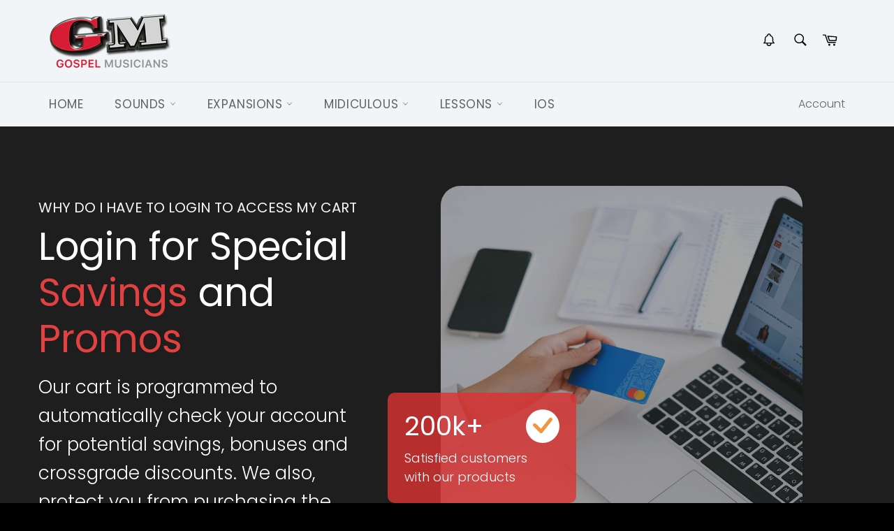

--- FILE ---
content_type: text/css
request_url: https://gospelmusicians.com/cdn/shop/t/16/assets/gem-page-94945542385.css?v=83078704742851685821676063209
body_size: 4178
content:
#r-1631529768603{padding-bottom:10px;width:100%}#r-1631529768603.gf_row-fluid{transform:none!important;margin-left:-50vw!important}#r-1631529768603>.gf_column{min-height:1px}@media (max-width: 767px){#r-1631529768603{max-width:none!important;background-color:#1e1e1e!important;padding-top:4px!important;padding-bottom:62px!important;margin-top:-60px!important}}@media (max-width: 991px) and (min-width: 768px){#r-1631529768603{max-width:none!important;background-color:#1e1e1e!important;padding-top:42px!important;padding-bottom:62px!important;margin-top:-60px!important}}@media (max-width: 1199px) and (min-width: 992px){#r-1631529768603{max-width:none!important;background-color:#1e1e1e!important;margin-top:-60px!important;padding:42px 20px 62px!important}}@media (min-width: 1200px){#r-1631529768603{max-width:none!important;background-color:#1e1e1e!important;padding-top:42px!important;padding-bottom:62px!important;margin-top:-60px!important}}@media (width: 767.2px){#r-1631529768603{max-width:none!important;background-color:#1e1e1e!important;padding-top:4px!important;padding-bottom:62px!important;margin-top:-60px!important}}#r-1631529768471{padding-bottom:10px;width:100%}#r-1631529768471.gf_row-fluid{transform:none!important;margin-left:-50vw!important}#r-1631529768471>.gf_column{min-height:1px}@media (max-width: 767px){#r-1631529768471{max-width:1200px!important;flex-direction:column!important;padding-top:34px!important}}@media (max-width: 991px) and (min-width: 768px){#r-1631529768471{max-width:1200px!important}}@media (max-width: 1199px) and (min-width: 992px){#r-1631529768471{max-width:1200px!important}}@media (min-width: 1200px){#r-1631529768471{max-width:1200px!important}}@media (width: 767.2px){#r-1631529768471{max-width:1200px!important;flex-direction:column!important;padding-top:34px!important}}#r-1631529768511{padding-bottom:10px;width:100%;min-height:auto!important}#r-1631529768511.gf_row-fluid{transform:none!important;margin-left:-50vw!important}#r-1631529768511>.gf_column{min-height:1px}@media (max-width: 767px){#r-1631529768511{max-width:1200px!important;padding-left:28px!important;padding-right:28px!important}}@media (max-width: 991px) and (min-width: 768px){#r-1631529768511{max-width:1200px!important}}@media (max-width: 1199px) and (min-width: 992px){#r-1631529768511{max-width:1200px!important}}@media (min-width: 1200px){#r-1631529768511{max-width:1200px!important}}@media (width: 767.2px){#r-1631529768511{max-width:1200px!important;padding-left:28px!important;padding-right:28px!important}}#e-1631529768607 h1,#e-1631529768607 h2,#e-1631529768607 h3,#e-1631529768607 h4,#e-1631529768607 h5,#e-1631529768607 h6{line-height:inherit!important;text-align:inherit!important;margin:0!important;padding:0!important}#e-1631529768607 .text-edit ul{list-style:disc inside!important}#e-1631529768607 .text-edit ol{list-style:decimal inside!important}#e-1631529768607 .text-edit ul li,#e-1631529768607 .text-edit ol li{list-style:inherit!important}#e-1631529768607 .text-edit font{font-size:inherit!important}@media (max-width: 767px){#e-1631529768607 .text-edit{padding-right:NaNpx!important}#e-1631529768607 .text-edit h4{font-size:17px!important;line-height:1.5em!important;letter-spacing:0px!important;color:#f5f7f8!important;text-transform:none!important}#e-1631529768607 .text-edit h3{font-size:26px!important;line-height:1.5em!important;letter-spacing:0px!important;color:#3a3a3a!important;text-transform:none!important}#e-1631529768607 .text-edit h1{font-size:35px!important;line-height:1.5em!important;letter-spacing:0px!important;color:#3a3a3a!important;text-transform:none!important}}@media (max-width: 991px) and (min-width: 768px){#e-1631529768607 .text-edit{padding-right:NaNpx!important}#e-1631529768607 .text-edit h4{font-size:21px!important;line-height:1.5em!important;letter-spacing:0px!important;color:#f5f7f8!important;text-transform:none!important}#e-1631529768607 .text-edit h3{font-size:26px!important;line-height:1.5em!important;letter-spacing:0px!important;color:#3a3a3a!important;text-transform:none!important}#e-1631529768607 .text-edit h1{font-size:35px!important;line-height:1.5em!important;letter-spacing:0px!important;color:#3a3a3a!important;text-transform:none!important}}@media (max-width: 1199px) and (min-width: 992px){#e-1631529768607 .text-edit{padding-right:px!important}#e-1631529768607 .text-edit h4{font-size:21px!important;line-height:1.5em!important;letter-spacing:0px!important;color:#f5f7f8!important;text-transform:none!important}#e-1631529768607 .text-edit h3{font-size:26px!important;line-height:1.5em!important;letter-spacing:0px!important;color:#3a3a3a!important;text-transform:none!important}#e-1631529768607 .text-edit h1{font-size:35px!important;line-height:1.5em!important;letter-spacing:0px!important;color:#3a3a3a!important;text-transform:none!important}}@media (min-width: 1200px){#e-1631529768607 .text-edit{padding-right:0!important}#e-1631529768607 .text-edit h4{font-size:20px!important;line-height:1.5em!important;letter-spacing:0px!important;color:#f5f7f8!important;text-transform:none!important}#e-1631529768607 .text-edit h3{font-size:26px!important;line-height:1.5em!important;letter-spacing:0px!important;color:#3a3a3a!important;text-transform:none!important}#e-1631529768607 .text-edit h1{font-size:35px!important;line-height:1.5em!important;letter-spacing:0px!important;color:#3a3a3a!important;text-transform:none!important}}@media (width: 767.2px){#e-1631529768607 .text-edit{padding-right:NaNpx!important}#e-1631529768607 .text-edit h4{font-size:17px!important;line-height:1.5em!important;letter-spacing:0px!important;color:#f5f7f8!important;text-transform:none!important}#e-1631529768607 .text-edit h3{font-size:26px!important;line-height:1.5em!important;letter-spacing:0px!important;color:#3a3a3a!important;text-transform:none!important}#e-1631529768607 .text-edit h1{font-size:35px!important;line-height:1.5em!important;letter-spacing:0px!important;color:#3a3a3a!important;text-transform:none!important}}#e-1631529768468 h1,#e-1631529768468 h2,#e-1631529768468 h3,#e-1631529768468 h4,#e-1631529768468 h5,#e-1631529768468 h6{line-height:inherit!important;text-align:inherit!important;margin:0!important;padding:0!important}#e-1631529768468 .text-edit ul{list-style:disc inside!important}#e-1631529768468 .text-edit ol{list-style:decimal inside!important}#e-1631529768468 .text-edit ul li,#e-1631529768468 .text-edit ol li{list-style:inherit!important}#e-1631529768468 .text-edit font{font-size:inherit!important}@media (max-width: 767px){#e-1631529768468 .text-edit{padding-top:8px!important}#e-1631529768468 .text-edit h2{font-size:50px!important;line-height:1.2em!important;letter-spacing:0px!important;color:#fff!important;text-transform:none!important}#e-1631529768468 .text-edit h1{font-size:35px!important;line-height:1.5em!important;letter-spacing:0px!important;color:#3a3a3a!important;text-transform:none!important}}@media (max-width: 991px) and (min-width: 768px){#e-1631529768468 .text-edit{padding-top:8px!important}#e-1631529768468 .text-edit h2{font-size:60px!important;line-height:1.1em!important;letter-spacing:0px!important;color:#fff!important;text-transform:none!important}#e-1631529768468 .text-edit h1{font-size:35px!important;line-height:1.5em!important;letter-spacing:0px!important;color:#3a3a3a!important;text-transform:none!important}}@media (max-width: 1199px) and (min-width: 992px){#e-1631529768468 .text-edit{padding-top:8px!important}#e-1631529768468 .text-edit h2{font-size:50px!important;line-height:1.2em!important;letter-spacing:0px!important;color:#fff!important;text-transform:none!important}#e-1631529768468 .text-edit h1{font-size:35px!important;line-height:1.5em!important;letter-spacing:0px!important;color:#3a3a3a!important;text-transform:none!important}}@media (min-width: 1200px){#e-1631529768468 .text-edit{padding-top:8px!important}#e-1631529768468 .text-edit h2{font-size:55px!important;line-height:1.2em!important;letter-spacing:0px!important;color:#fff!important;text-transform:none!important}#e-1631529768468 .text-edit h1{font-size:35px!important;line-height:1.5em!important;letter-spacing:0px!important;color:#3a3a3a!important;text-transform:none!important}}@media (width: 767.2px){#e-1631529768468 .text-edit{padding-top:8px!important}#e-1631529768468 .text-edit h2{font-size:50px!important;line-height:1.2em!important;letter-spacing:0px!important;color:#fff!important;text-transform:none!important}#e-1631529768468 .text-edit h1{font-size:35px!important;line-height:1.5em!important;letter-spacing:0px!important;color:#3a3a3a!important;text-transform:none!important}}#r-1644512852945{padding-bottom:10px;width:100%;min-height:auto!important}#r-1644512852945.gf_row-fluid{transform:none!important;margin-left:-50vw!important}#r-1644512852945>.gf_column{min-height:1px}@media (max-width: 767px){#r-1644512852945{max-width:1200px!important;padding-left:28px!important;padding-right:28px!important;padding-top:6px!important}}@media (max-width: 991px) and (min-width: 768px){#r-1644512852945{max-width:1200px!important;padding-top:6px!important}}@media (max-width: 1199px) and (min-width: 992px){#r-1644512852945{max-width:1200px!important;padding-top:6px!important}}@media (min-width: 1200px){#r-1644512852945{max-width:1200px!important;padding-top:6px!important}}@media (width: 767.2px){#r-1644512852945{max-width:1200px!important;padding-left:28px!important;padding-right:28px!important;padding-top:6px!important}}#e-1644512871624 .text-edit{line-height:1.6!important}#e-1644512871624 h1,#e-1644512871624 h2,#e-1644512871624 h3,#e-1644512871624 h4,#e-1644512871624 h5,#e-1644512871624 h6{line-height:inherit!important;text-align:inherit!important;margin:0!important;padding:0!important}#e-1644512871624 .text-edit ul{list-style:disc inside!important}#e-1644512871624 .text-edit ol{list-style:decimal inside!important}#e-1644512871624 .text-edit ul li,#e-1644512871624 .text-edit ol li{list-style:inherit!important}#e-1644512871624 .text-edit>p{font-size:inherit!important;font-family:inherit!important;line-height:inherit!important;text-align:inherit!important;color:inherit!important;margin:0!important;padding:0!important}#e-1644512871624 .text-edit font{font-size:inherit!important}@media (max-width: 767px){#e-1644512871624 .text-edit{font-size:24px!important;line-height:1.6em!important;letter-spacing:0px!important;color:#fff!important;text-transform:none!important}}@media (max-width: 991px) and (min-width: 768px){#e-1644512871624 .text-edit{font-size:26px!important;line-height:1.6em!important;letter-spacing:0px!important;color:#fff!important;text-transform:none!important}}@media (max-width: 1199px) and (min-width: 992px){#e-1644512871624 .text-edit{font-size:24px!important;line-height:1.6em!important;letter-spacing:0px!important;color:#fff!important;text-transform:none!important}}@media (min-width: 1200px){#e-1644512871624 .text-edit{font-size:26px!important;line-height:1.6em!important;letter-spacing:0px!important;color:#fff!important;text-transform:none!important}}@media (width: 767.2px){#e-1644512871624 .text-edit{font-size:24px!important;line-height:1.6em!important;letter-spacing:0px!important;color:#fff!important;text-transform:none!important}}#r-1644513269978{padding-bottom:10px;width:100%}#r-1644513269978.gf_row-fluid{transform:none!important;margin-left:-50vw!important}#r-1644513269978>.gf_column{min-height:1px}#e-1644513275921 .gf_button{display:inline-block;margin:0!important}#e-1644513275921 .gf_button-stretch{width:100%!important}#e-1644513275921 .gf_button>span{color:inherit!important;text-transform:inherit!important}@media (max-width: 767px){#e-1644513275921 [data-stretch-xs="1"] .gf_button{width:100%!important}#e-1644513275921 .gf_button{font-size:20px!important;text-transform:uppercase!important;background-color:#d33!important;border-radius:100px!important}}@media (min-width: 768px) and (max-width: 991px){#e-1644513275921 [data-stretch-sm="1"] .gf_button{width:100%!important}}@media (min-width: 992px) and (max-width: 1199px){#e-1644513275921 [data-stretch-md="1"] .gf_button{width:100%!important}}@media (min-width: 1200px){#e-1644513275921 [data-stretch-lg="1"] .gf_button{width:100%!important}#e-1644513275921 .gf_button{font-size:20px!important;text-transform:uppercase!important;background-color:#d33!important;border-radius:100px!important}}@media (max-width: 991px) and (min-width: 768px){#e-1644513275921 .gf_button{font-size:20px!important;text-transform:uppercase!important;background-color:#d33!important;border-radius:100px!important}}@media (max-width: 1199px) and (min-width: 992px){#e-1644513275921 .gf_button{font-size:20px!important;text-transform:uppercase!important;background-color:#d33!important;border-radius:100px!important}}@media (width: 767.2px){#e-1644513275921 [data-stretch-xs="1"] .gf_button{width:100%!important}#e-1644513275921 .gf_button{font-size:20px!important;text-transform:uppercase!important;background-color:#d33!important;border-radius:100px!important}}#r-1631529768461{padding-bottom:10px;width:100%;min-height:auto!important}#r-1631529768461.gf_row-fluid{transform:none!important;margin-left:-50vw!important}#r-1631529768461>.gf_column{min-height:1px}@media (max-width: 767px){#r-1631529768461{max-width:1200px!important;padding-top:54px!important;padding-bottom:0!important}}@media (max-width: 991px) and (min-width: 768px){#r-1631529768461{max-width:1200px!important;padding-top:54px!important;padding-bottom:0!important}}@media (max-width: 1199px) and (min-width: 992px){#r-1631529768461{max-width:1200px!important;padding-top:0!important;padding-bottom:0!important}}@media (min-width: 1200px){#r-1631529768461{max-width:1200px!important;padding-top:0!important;padding-bottom:0!important}}@media (width: 767.2px){#r-1631529768461{max-width:1200px!important;padding-top:54px!important;padding-bottom:0!important}}#r-1631529768551{padding-bottom:10px;width:100%;position:absolute;bottom:101px;right:0}#r-1631529768551.gf_row-fluid{transform:none!important;margin-left:-50vw!important}#r-1631529768551>.gf_column{min-height:1px}@media (max-width: 767px){#r-1631529768551{padding-top:3px!important;padding-bottom:3px!important;max-width:143px!important;flex-direction:row!important;background-color:#eed920!important;border-radius:10px!important;opacity:.8!important;display:block!important;bottom:55px;padding-left:.2!important;padding-right:.2!important}#c-1631123521549{height:42px}}@media (max-width: 991px) and (min-width: 768px){#r-1631529768551{padding-top:8px!important;padding-bottom:8px!important;max-width:256px!important;background-color:#eed920!important;border-radius:10px!important;opacity:.8!important;padding-left:.4!important;padding-right:10px!important}}@media (max-width: 1199px) and (min-width: 992px){#r-1631529768551{padding-top:8px!important;padding-bottom:8px!important;max-width:256px!important;background-color:#eed920!important;border-radius:10px!important;opacity:.8!important;padding-left:2!important;padding-right:10px!important}}@media (min-width: 1200px){#r-1631529768551{max-width:256px!important;background-color:#eed920!important;border-radius:10px!important;opacity:.8!important;padding:20px 10px 30px!important}#c-1631123281130{height:44px}}@media (width: 767.2px){#r-1631529768551{padding-top:3px!important;padding-bottom:3px!important;max-width:143px!important;flex-direction:row!important;background-color:#eed920!important;border-radius:10px!important;opacity:.8!important;display:block!important;bottom:55px;padding-left:.2!important;padding-right:.2!important}#c-1631123521549{height:42px}}#e-1631529768602 .text-edit{line-height:1.6!important}#e-1631529768602 h1,#e-1631529768602 h2,#e-1631529768602 h3,#e-1631529768602 h4,#e-1631529768602 h5,#e-1631529768602 h6{line-height:inherit!important;text-align:inherit!important;margin:0!important;padding:0!important}#e-1631529768602 .text-edit ul{list-style:disc inside!important}#e-1631529768602 .text-edit ol{list-style:decimal inside!important}#e-1631529768602 .text-edit ul li,#e-1631529768602 .text-edit ol li{list-style:inherit!important}#e-1631529768602 .text-edit>p{font-size:inherit!important;font-family:inherit!important;line-height:inherit!important;text-align:inherit!important;color:inherit!important;margin:0!important;padding:0!important}#e-1631529768602 .text-edit font{font-size:inherit!important}@media (max-width: 767px){#e-1631529768602 .text-edit{font-size:12px!important;line-height:1.5em!important;letter-spacing:0px!important;color:#242424!important;text-transform:none!important;padding-right:NaNpx!important;border-radius:0!important;padding-left:34px!important}}@media (max-width: 991px) and (min-width: 768px){#e-1631529768602 .text-edit{font-size:16px!important;line-height:1.5em!important;letter-spacing:0px!important;color:#242424!important;text-transform:none!important;padding-right:NaNpx!important;border-radius:0!important}}@media (max-width: 1199px) and (min-width: 992px){#e-1631529768602 .text-edit{font-size:16px!important;line-height:1.5em!important;letter-spacing:0px!important;color:#242424!important;text-transform:none!important;padding-right:px!important;border-radius:0!important}}@media (min-width: 1200px){#e-1631529768602 .text-edit{font-size:20px!important;line-height:1.5em!important;letter-spacing:0px!important;color:#242424!important;text-transform:none!important;padding-right:20px!important;border-radius:0!important}}@media (width: 767.2px){#e-1631529768602 .text-edit{font-size:12px!important;line-height:1.5em!important;letter-spacing:0px!important;color:#242424!important;text-transform:none!important;padding-right:NaNpx!important;border-radius:0!important;padding-left:34px!important}}#e-1631529768512 a{display:block}#e-1631529768512 .gf_image{width:100%;height:auto}@media (max-width: 767px){#e-1631529768512{margin-right:8px!important}#e-1631529768512 .gf_image{width:26px!important;height:auto!important;padding-right:0!important}}@media (max-width: 991px) and (min-width: 768px){#e-1631529768512{margin-right:NaNpx!important}#e-1631529768512 .gf_image{width:44px!important;height:auto!important;padding-right:NaNpx!important}}@media (max-width: 1199px) and (min-width: 992px){#e-1631529768512{margin-right:px!important}#e-1631529768512 .gf_image{width:44px!important;height:auto!important;padding-right:px!important}}@media (min-width: 1200px){#e-1631529768512{margin-right:19px!important}#e-1631529768512 .gf_image{width:44px!important;height:auto!important;padding-right:0!important}}@media (width: 767.2px){#e-1631529768512{margin-right:8px!important}#e-1631529768512 .gf_image{width:26px!important;height:auto!important;padding-right:0!important}}#r-1631529768458{padding-bottom:10px;width:100%;background:#f4963fcc;position:absolute}#r-1631529768458.gf_row-fluid{transform:none!important;margin-left:-50vw!important}#r-1631529768458>.gf_column{min-height:1px}@media (max-width: 767px){#r-1631529768458{max-width:161px!important;background-color:#d33c!important;border-radius:10px!important;padding-top:8px!important;padding-right:NaNpx!important;padding-left:NaNpx!important;padding-bottom:8px!important;left:0;bottom:127px}}@media (max-width: 991px) and (min-width: 768px){#r-1631529768458{max-width:270px!important;background-color:#d33c!important;border-radius:10px!important;padding-top:24px!important;padding-right:NaNpx!important;padding-left:NaNpx!important;padding-bottom:24px!important;left:0;bottom:200px}}@media (max-width: 1199px) and (min-width: 992px){#r-1631529768458{max-width:270px!important;background-color:#d33c!important;border-radius:10px!important;padding-top:24px!important;padding-right:px!important;padding-left:px!important;padding-bottom:24px!important;left:0;bottom:200px}}@media (min-width: 1200px){#r-1631529768458{max-width:270px!important;background-color:#d33c!important;border-radius:10px!important;padding:24px 9px!important;left:0;bottom:200px}}@media (width: 767.2px){#r-1631529768458{max-width:161px!important;background-color:#d33c!important;border-radius:10px!important;padding-top:8px!important;padding-right:NaNpx!important;padding-left:NaNpx!important;padding-bottom:8px!important;left:0;bottom:127px}}#r-1631529768500{padding-bottom:10px;width:100%}#r-1631529768500.gf_row-fluid{transform:none!important;margin-left:-50vw!important}#r-1631529768500>.gf_column{min-height:1px}@media (max-width: 767px){#r-1631529768500{max-width:1200px!important;padding-top:0!important;padding-bottom:0!important;flex-direction:column!important;display:block!important}}@media (max-width: 991px) and (min-width: 768px){#r-1631529768500{max-width:1200px!important;padding-top:0!important;padding-bottom:0!important}}@media (max-width: 1199px) and (min-width: 992px){#r-1631529768500{max-width:1200px!important;padding-top:0!important;padding-bottom:0!important}}@media (min-width: 1200px){#r-1631529768500{max-width:1200px!important;padding-top:0!important;padding-bottom:0!important}}@media (width: 767.2px){#r-1631529768500{max-width:1200px!important;padding-top:0!important;padding-bottom:0!important;flex-direction:column!important;display:block!important}}#e-1631529768480 h1,#e-1631529768480 h2,#e-1631529768480 h3,#e-1631529768480 h4,#e-1631529768480 h5,#e-1631529768480 h6{line-height:inherit!important;text-align:inherit!important;margin:0!important;padding:0!important}#e-1631529768480 .text-edit ul{list-style:disc inside!important}#e-1631529768480 .text-edit ol{list-style:decimal inside!important}#e-1631529768480 .text-edit ul li,#e-1631529768480 .text-edit ol li{list-style:inherit!important}#e-1631529768480 .text-edit font{font-size:inherit!important}@media (max-width: 767px){#e-1631529768480 .text-edit{font-size:24px!important;line-height:1.2em!important;letter-spacing:0px!important;color:#fff!important;text-transform:none!important}}@media (max-width: 991px) and (min-width: 768px){#e-1631529768480 .text-edit{font-size:38px!important;line-height:1.2em!important;letter-spacing:0px!important;color:#fff!important;text-transform:none!important}}@media (max-width: 1199px) and (min-width: 992px){#e-1631529768480 .text-edit{font-size:38px!important;line-height:1.2em!important;letter-spacing:0px!important;color:#fff!important;text-transform:none!important}}@media (min-width: 1200px){#e-1631529768480 .text-edit{font-size:38px!important;line-height:1.2em!important;letter-spacing:0px!important;color:#fff!important;text-transform:none!important}}@media (width: 767.2px){#e-1631529768480 .text-edit{font-size:24px!important;line-height:1.2em!important;letter-spacing:0px!important;color:#fff!important;text-transform:none!important}}#e-1631529768561 a{display:block}#e-1631529768561 .gf_image{width:100%;height:auto}@media (max-width: 767px){#e-1631529768561 .gf_image{width:26px!important;height:auto!important}}@media (max-width: 991px) and (min-width: 768px){#e-1631529768561 .gf_image{width:48px!important;height:auto!important}}@media (max-width: 1199px) and (min-width: 992px){#e-1631529768561 .gf_image{width:48px!important;height:auto!important}}@media (min-width: 1200px){#e-1631529768561 .gf_image{width:48px!important;height:auto!important}}@media (width: 767.2px){#e-1631529768561 .gf_image{width:26px!important;height:auto!important}}#e-1631529768570 .text-edit{line-height:1.6!important}#e-1631529768570 h1,#e-1631529768570 h2,#e-1631529768570 h3,#e-1631529768570 h4,#e-1631529768570 h5,#e-1631529768570 h6{line-height:inherit!important;text-align:inherit!important;margin:0!important;padding:0!important}#e-1631529768570 .text-edit ul{list-style:disc inside!important}#e-1631529768570 .text-edit ol{list-style:decimal inside!important}#e-1631529768570 .text-edit ul li,#e-1631529768570 .text-edit ol li{list-style:inherit!important}#e-1631529768570 .text-edit>p{font-size:inherit!important;font-family:inherit!important;line-height:inherit!important;text-align:inherit!important;color:inherit!important;margin:0!important;padding:0!important}#e-1631529768570 .text-edit font{font-size:inherit!important}@media (max-width: 767px){#e-1631529768570 .text-edit{font-size:14px!important;line-height:1.5em!important;letter-spacing:0px!important;color:#fff!important;text-transform:none!important;padding-top:8px!important}}@media (max-width: 991px) and (min-width: 768px){#e-1631529768570 .text-edit{font-size:16px!important;line-height:1.5em!important;letter-spacing:0px!important;color:#fff!important;text-transform:none!important;padding-top:8px!important}}@media (max-width: 1199px) and (min-width: 992px){#e-1631529768570 .text-edit{font-size:16px!important;line-height:1.5em!important;letter-spacing:0px!important;color:#fff!important;text-transform:none!important;padding-top:8px!important}}@media (min-width: 1200px){#e-1631529768570 .text-edit{font-size:18px!important;line-height:1.5em!important;letter-spacing:0px!important;color:#fff!important;text-transform:none!important;padding-top:8px!important}}@media (width: 767.2px){#e-1631529768570 .text-edit{font-size:14px!important;line-height:1.5em!important;letter-spacing:0px!important;color:#fff!important;text-transform:none!important;padding-top:8px!important}}#e-1631529768534 a{display:block}#e-1631529768534 .gf_image{width:100%;height:auto}@media (max-width: 767px){#e-1631529768534 .gf_image{width:auto!important;height:445px!important;border-radius:28px!important;opacity:.6!important}}@media (max-width: 991px) and (min-width: 768px){#e-1631529768534 .gf_image{width:auto!important;height:654px!important;border-radius:28px!important;opacity:.6!important}}@media (max-width: 1199px) and (min-width: 992px){#e-1631529768534 .gf_image{width:auto!important;height:654px!important;border-radius:28px!important;opacity:.6!important}}@media (min-width: 1200px){#e-1631529768534 .gf_image{width:auto!important;height:654px!important;border-radius:28px!important;opacity:.6!important}}@media (width: 767.2px){#e-1631529768534 .gf_image{width:auto!important;height:445px!important;border-radius:28px!important;opacity:.6!important}}#r-1644513165295{padding-bottom:10px;width:100%}#r-1644513165295.gf_row-fluid{transform:none!important;margin-left:-50vw!important}#r-1644513165295>.gf_column{min-height:1px}@media (max-width: 767px){#r-1644513165295{max-width:none!important;background-color:#f7f7f7!important;padding:26px 0 46px!important}}@media (max-width: 991px) and (min-width: 768px){#r-1644513165295{max-width:none!important;background-color:#f7f7f7!important;padding:50px 0 70px!important}}@media (max-width: 1199px) and (min-width: 992px){#r-1644513165295{max-width:none!important;background-color:#f7f7f7!important;padding:50px 0 70px!important}}@media (min-width: 1200px){#r-1644513165295{max-width:none!important;background-color:#f7f7f7!important;padding:50px 0 70px!important}}@media (width: 767.2px){#r-1644513165295{max-width:none!important;background-color:#f7f7f7!important;padding:26px 0 46px!important}}#r-1644513179484{padding-bottom:10px;width:100%}#r-1644513179484.gf_row-fluid{transform:none!important;margin-left:-50vw!important}#r-1644513179484>.gf_column{min-height:1px}#e-1644513199286 h1,#e-1644513199286 h2,#e-1644513199286 h3,#e-1644513199286 h4,#e-1644513199286 h5,#e-1644513199286 h6{line-height:inherit!important;text-align:inherit!important;margin:0!important;padding:0!important}#e-1644513199286 .text-edit ul{list-style:disc inside!important}#e-1644513199286 .text-edit ol{list-style:decimal inside!important}#e-1644513199286 .text-edit ul li,#e-1644513199286 .text-edit ol li{list-style:inherit!important}#e-1644513199286 .text-edit font{font-size:inherit!important}@media (max-width: 767px){#e-1644513199286 .text-edit h1{font-size:55px!important;line-height:1.38em!important;letter-spacing:0px!important;color:#030303!important;text-transform:none!important}}@media (max-width: 991px) and (min-width: 768px){#e-1644513199286 .text-edit h1{font-size:55px!important;line-height:1.38em!important;letter-spacing:0px!important;color:#030303!important;text-transform:none!important}}@media (max-width: 1199px) and (min-width: 992px){#e-1644513199286 .text-edit h1{font-size:55px!important;line-height:1.38em!important;letter-spacing:0px!important;color:#030303!important;text-transform:none!important}}@media (min-width: 1200px){#e-1644513199286 .text-edit h1{font-size:55px!important;line-height:1.38em!important;letter-spacing:0px!important;color:#030303!important;text-transform:none!important}}@media (width: 767.2px){#e-1644513199286 .text-edit h1{font-size:55px!important;line-height:1.38em!important;letter-spacing:0px!important;color:#030303!important;text-transform:none!important}}#r-1644513165347{padding-bottom:10px;width:100%}#r-1644513165347.gf_row-fluid{transform:none!important;margin-left:-50vw!important}#r-1644513165347>.gf_column{min-height:1px}@media (max-width: 767px){#r-1644513165347{max-width:1200px!important;padding:45px 52px 10px!important}}@media (max-width: 991px) and (min-width: 768px){#r-1644513165347{max-width:1200px!important;padding:45px 52px 10px!important}}@media (max-width: 1199px) and (min-width: 992px){#r-1644513165347{max-width:1200px!important;padding-top:45px!important}}@media (min-width: 1200px){#r-1644513165347{max-width:1200px!important;padding-top:45px!important}}@media (width: 767.2px){#r-1644513165347{max-width:1200px!important;padding:45px 52px 10px!important}}#r-1644513165237{padding-bottom:10px;width:100%}#r-1644513165237.gf_row-fluid{transform:none!important;margin-left:-50vw!important}#r-1644513165237>.gf_column{min-height:1px}@media (max-width: 767px){#r-1644513165237{max-width:1200px!important;padding:16px 32px!important;background-color:#fff!important;box-shadow:0 0 40px 3px #0000000a!important;border-radius:10px!important;margin-top:24px!important}}@media (max-width: 991px) and (min-width: 768px){#r-1644513165237{max-width:1200px!important;padding:16px 32px!important;background-color:#fff!important;box-shadow:0 0 40px 3px #0000000a!important;border-radius:10px!important;margin-top:0!important}}@media (max-width: 1199px) and (min-width: 992px){#r-1644513165237{max-width:1200px!important;padding:16px 24px!important;background-color:#fff!important;box-shadow:0 0 40px 3px #0000000a!important;border-radius:10px!important}}@media (min-width: 1200px){#r-1644513165237{max-width:1200px!important;padding:16px 32px!important;background-color:#fff!important;box-shadow:0 0 40px 3px #0000000a!important;border-radius:10px!important}}@media (width: 767.2px){#r-1644513165237{max-width:1200px!important;padding:16px 32px!important;background-color:#fff!important;box-shadow:0 0 40px 3px #0000000a!important;border-radius:10px!important;margin-top:24px!important}}#e-1644513165292 a{display:block}@media (max-width: 767px){#e-1644513165292 .gf_image{width:auto!important;height:40px!important}}@media (max-width: 991px) and (min-width: 768px){#e-1644513165292 .gf_image{width:auto!important;height:40px!important}}@media (max-width: 1199px) and (min-width: 992px){#e-1644513165292 .gf_image{width:auto!important;height:40px!important}}@media (min-width: 1200px){#e-1644513165292 .gf_image{width:auto!important;height:40px!important}}@media (width: 767.2px){#e-1644513165292 .gf_image{width:auto!important;height:40px!important}}#e-1644513165294 h1,#e-1644513165294 h2,#e-1644513165294 h3,#e-1644513165294 h4,#e-1644513165294 h5,#e-1644513165294 h6{line-height:inherit!important;text-align:inherit!important;margin:0!important;padding:0!important}#e-1644513165294 .text-edit ul{list-style:disc inside!important}#e-1644513165294 .text-edit ol{list-style:decimal inside!important}#e-1644513165294 .text-edit ul li,#e-1644513165294 .text-edit ol li{list-style:inherit!important}#e-1644513165294 .text-edit font{font-size:inherit!important}@media (max-width: 767px){#e-1644513165294{margin-top:8px!important}#e-1644513165294 .text-edit h4{font-size:21px!important;line-height:1.5em!important;letter-spacing:0px!important;color:#0b2c41!important;text-transform:none!important}#e-1644513165294 .text-edit h1{font-size:25px!important;line-height:1.6em!important;letter-spacing:1.25px!important;color:#1a1a1a!important;text-transform:none!important}}@media (max-width: 991px) and (min-width: 768px){#e-1644513165294{margin-top:8px!important}#e-1644513165294 .text-edit h4{font-size:24px!important;line-height:1.5em!important;letter-spacing:0px!important;color:#0b2c41!important;text-transform:none!important}#e-1644513165294 .text-edit h1{font-size:25px!important;line-height:1.6em!important;letter-spacing:1.25px!important;color:#1a1a1a!important;text-transform:none!important}}@media (max-width: 1199px) and (min-width: 992px){#e-1644513165294{margin-top:8px!important}#e-1644513165294 .text-edit h4{font-size:21px!important;line-height:1.5em!important;letter-spacing:0px!important;color:#0b2c41!important;text-transform:none!important}#e-1644513165294 .text-edit h1{font-size:25px!important;line-height:1.6em!important;letter-spacing:1.25px!important;color:#1a1a1a!important;text-transform:none!important}}@media (min-width: 1200px){#e-1644513165294{margin-top:8px!important}#e-1644513165294 .text-edit h4{font-size:24px!important;line-height:1.5em!important;letter-spacing:0px!important;color:#0b2c41!important;text-transform:none!important}#e-1644513165294 .text-edit h1{font-size:25px!important;line-height:1.6em!important;letter-spacing:1.25px!important;color:#1a1a1a!important;text-transform:none!important}}@media (width: 767.2px){#e-1644513165294{margin-top:8px!important}#e-1644513165294 .text-edit h4{font-size:21px!important;line-height:1.5em!important;letter-spacing:0px!important;color:#0b2c41!important;text-transform:none!important}#e-1644513165294 .text-edit h1{font-size:25px!important;line-height:1.6em!important;letter-spacing:1.25px!important;color:#1a1a1a!important;text-transform:none!important}}#e-1644513165383 .text-edit{line-height:1.6!important}#e-1644513165383 h1,#e-1644513165383 h2,#e-1644513165383 h3,#e-1644513165383 h4,#e-1644513165383 h5,#e-1644513165383 h6{line-height:inherit!important;text-align:inherit!important;margin:0!important;padding:0!important}#e-1644513165383 .text-edit ul{list-style:disc inside!important}#e-1644513165383 .text-edit ol{list-style:decimal inside!important}#e-1644513165383 .text-edit ul li,#e-1644513165383 .text-edit ol li{list-style:inherit!important}#e-1644513165383 .text-edit>p{font-size:inherit!important;font-family:inherit!important;line-height:inherit!important;text-align:inherit!important;color:inherit!important;margin:0!important;padding:0!important}#e-1644513165383 .text-edit font{font-size:inherit!important}@media (max-width: 767px){#e-1644513165383{margin-top:4px!important}#e-1644513165383 .text-edit{font-size:14px!important;line-height:1.5em!important;letter-spacing:0px!important;color:#5a5a5a!important;text-transform:none!important}}@media (max-width: 991px) and (min-width: 768px){#e-1644513165383{margin-top:4px!important}#e-1644513165383 .text-edit{font-size:16px!important;line-height:1.5em!important;letter-spacing:0px!important;color:#5a5a5a!important;text-transform:none!important}}@media (max-width: 1199px) and (min-width: 992px){#e-1644513165383{margin-top:4px!important}#e-1644513165383 .text-edit{font-size:14px!important;line-height:1.5em!important;letter-spacing:0px!important;color:#5a5a5a!important;text-transform:none!important}}@media (min-width: 1200px){#e-1644513165383{margin-top:4px!important}#e-1644513165383 .text-edit{font-size:16px!important;line-height:1.5em!important;letter-spacing:0px!important;color:#5a5a5a!important;text-transform:none!important}}@media (width: 767.2px){#e-1644513165383{margin-top:4px!important}#e-1644513165383 .text-edit{font-size:14px!important;line-height:1.5em!important;letter-spacing:0px!important;color:#5a5a5a!important;text-transform:none!important}}#r-1644513165308{padding-bottom:10px;width:100%}#r-1644513165308.gf_row-fluid{transform:none!important;margin-left:-50vw!important}#r-1644513165308>.gf_column{min-height:1px}@media (max-width: 767px){#r-1644513165308{max-width:1200px!important;padding:16px 32px!important;background-color:#fff!important;box-shadow:0 0 40px 3px #0000000a!important;border-radius:10px!important;margin-top:24px!important}}@media (max-width: 991px) and (min-width: 768px){#r-1644513165308{max-width:1200px!important;padding:16px 32px!important;background-color:#fff!important;box-shadow:0 0 40px 3px #0000000a!important;border-radius:10px!important;margin-top:24px!important}}@media (max-width: 1199px) and (min-width: 992px){#r-1644513165308{max-width:1200px!important;padding:16px 24px!important;background-color:#fff!important;box-shadow:0 0 40px 3px #0000000a!important;border-radius:10px!important}}@media (min-width: 1200px){#r-1644513165308{max-width:1200px!important;padding:16px 32px!important;background-color:#fff!important;box-shadow:0 0 40px 3px #0000000a!important;border-radius:10px!important}}@media (width: 767.2px){#r-1644513165308{max-width:1200px!important;padding:16px 32px!important;background-color:#fff!important;box-shadow:0 0 40px 3px #0000000a!important;border-radius:10px!important;margin-top:24px!important}}#e-1644513165310 a{display:block}@media (max-width: 767px){#e-1644513165310 .gf_image{width:auto!important;height:40px!important}}@media (max-width: 991px) and (min-width: 768px){#e-1644513165310 .gf_image{width:auto!important;height:40px!important}}@media (max-width: 1199px) and (min-width: 992px){#e-1644513165310 .gf_image{width:auto!important;height:40px!important}}@media (min-width: 1200px){#e-1644513165310 .gf_image{width:auto!important;height:40px!important}}@media (width: 767.2px){#e-1644513165310 .gf_image{width:auto!important;height:40px!important}}#e-1644513165342 h1,#e-1644513165342 h2,#e-1644513165342 h3,#e-1644513165342 h4,#e-1644513165342 h5,#e-1644513165342 h6{line-height:inherit!important;text-align:inherit!important;margin:0!important;padding:0!important}#e-1644513165342 .text-edit ul{list-style:disc inside!important}#e-1644513165342 .text-edit ol{list-style:decimal inside!important}#e-1644513165342 .text-edit ul li,#e-1644513165342 .text-edit ol li{list-style:inherit!important}#e-1644513165342 .text-edit font{font-size:inherit!important}@media (max-width: 767px){#e-1644513165342{margin-top:8px!important}#e-1644513165342 .text-edit h4{font-size:21px!important;line-height:1.5em!important;letter-spacing:0px!important;color:#0b2c41!important;text-transform:none!important}#e-1644513165342 .text-edit h1{font-size:25px!important;line-height:1.6em!important;letter-spacing:1.25px!important;color:#1a1a1a!important;text-transform:none!important}}@media (max-width: 991px) and (min-width: 768px){#e-1644513165342{margin-top:8px!important}#e-1644513165342 .text-edit h4{font-size:24px!important;line-height:1.5em!important;letter-spacing:0px!important;color:#0b2c41!important;text-transform:none!important}#e-1644513165342 .text-edit h1{font-size:25px!important;line-height:1.6em!important;letter-spacing:1.25px!important;color:#1a1a1a!important;text-transform:none!important}}@media (max-width: 1199px) and (min-width: 992px){#e-1644513165342{margin-top:8px!important}#e-1644513165342 .text-edit h4{font-size:21px!important;line-height:1.5em!important;letter-spacing:0px!important;color:#0b2c41!important;text-transform:none!important}#e-1644513165342 .text-edit h1{font-size:25px!important;line-height:1.6em!important;letter-spacing:1.25px!important;color:#1a1a1a!important;text-transform:none!important}}@media (min-width: 1200px){#e-1644513165342{margin-top:8px!important}#e-1644513165342 .text-edit h4{font-size:24px!important;line-height:1.5em!important;letter-spacing:0px!important;color:#0b2c41!important;text-transform:none!important}#e-1644513165342 .text-edit h1{font-size:25px!important;line-height:1.6em!important;letter-spacing:1.25px!important;color:#1a1a1a!important;text-transform:none!important}}@media (width: 767.2px){#e-1644513165342{margin-top:8px!important}#e-1644513165342 .text-edit h4{font-size:21px!important;line-height:1.5em!important;letter-spacing:0px!important;color:#0b2c41!important;text-transform:none!important}#e-1644513165342 .text-edit h1{font-size:25px!important;line-height:1.6em!important;letter-spacing:1.25px!important;color:#1a1a1a!important;text-transform:none!important}}#e-1644513165244 .text-edit{line-height:1.6!important}#e-1644513165244 h1,#e-1644513165244 h2,#e-1644513165244 h3,#e-1644513165244 h4,#e-1644513165244 h5,#e-1644513165244 h6{line-height:inherit!important;text-align:inherit!important;margin:0!important;padding:0!important}#e-1644513165244 .text-edit ul{list-style:disc inside!important}#e-1644513165244 .text-edit ol{list-style:decimal inside!important}#e-1644513165244 .text-edit ul li,#e-1644513165244 .text-edit ol li{list-style:inherit!important}#e-1644513165244 .text-edit>p{font-size:inherit!important;font-family:inherit!important;line-height:inherit!important;text-align:inherit!important;color:inherit!important;margin:0!important;padding:0!important}#e-1644513165244 .text-edit font{font-size:inherit!important}@media (max-width: 767px){#e-1644513165244{margin-top:4px!important}#e-1644513165244 .text-edit{font-size:14px!important;line-height:1.5em!important;letter-spacing:0px!important;color:#5a5a5a!important;text-transform:none!important}}@media (max-width: 991px) and (min-width: 768px){#e-1644513165244{margin-top:4px!important}#e-1644513165244 .text-edit{font-size:16px!important;line-height:1.5em!important;letter-spacing:0px!important;color:#5a5a5a!important;text-transform:none!important}}@media (max-width: 1199px) and (min-width: 992px){#e-1644513165244{margin-top:4px!important}#e-1644513165244 .text-edit{font-size:14px!important;line-height:1.5em!important;letter-spacing:0px!important;color:#5a5a5a!important;text-transform:none!important}}@media (min-width: 1200px){#e-1644513165244{margin-top:4px!important}#e-1644513165244 .text-edit{font-size:16px!important;line-height:1.5em!important;letter-spacing:0px!important;color:#5a5a5a!important;text-transform:none!important}}@media (width: 767.2px){#e-1644513165244{margin-top:4px!important}#e-1644513165244 .text-edit{font-size:14px!important;line-height:1.5em!important;letter-spacing:0px!important;color:#5a5a5a!important;text-transform:none!important}}#r-1644513165330{padding-bottom:10px;width:100%}#r-1644513165330.gf_row-fluid{transform:none!important;margin-left:-50vw!important}#r-1644513165330>.gf_column{min-height:1px}@media (max-width: 767px){#r-1644513165330{max-width:1200px!important;padding:16px 32px!important;background-color:#fff!important;box-shadow:0 0 40px 3px #0000000a!important;border-radius:10px!important;margin-top:24px!important}}@media (max-width: 991px) and (min-width: 768px){#r-1644513165330{max-width:1200px!important;padding:16px 32px!important;background-color:#fff!important;box-shadow:0 0 40px 3px #0000000a!important;border-radius:10px!important;margin-top:24px!important}}@media (max-width: 1199px) and (min-width: 992px){#r-1644513165330{max-width:1200px!important;padding:16px 24px!important;background-color:#fff!important;box-shadow:0 0 40px 3px #0000000a!important;border-radius:10px!important}}@media (min-width: 1200px){#r-1644513165330{max-width:1200px!important;padding:16px 32px!important;background-color:#fff!important;box-shadow:0 0 40px 3px #0000000a!important;border-radius:10px!important}}@media (width: 767.2px){#r-1644513165330{max-width:1200px!important;padding:16px 32px!important;background-color:#fff!important;box-shadow:0 0 40px 3px #0000000a!important;border-radius:10px!important;margin-top:24px!important}}#e-1644513165304 a{display:block}@media (max-width: 767px){#e-1644513165304 .gf_image{width:auto!important;height:40px!important}}@media (max-width: 991px) and (min-width: 768px){#e-1644513165304 .gf_image{width:auto!important;height:40px!important}}@media (max-width: 1199px) and (min-width: 992px){#e-1644513165304 .gf_image{width:auto!important;height:40px!important}}@media (min-width: 1200px){#e-1644513165304 .gf_image{width:auto!important;height:40px!important}}@media (width: 767.2px){#e-1644513165304 .gf_image{width:auto!important;height:40px!important}}#e-1644513165305 h1,#e-1644513165305 h2,#e-1644513165305 h3,#e-1644513165305 h4,#e-1644513165305 h5,#e-1644513165305 h6{line-height:inherit!important;text-align:inherit!important;margin:0!important;padding:0!important}#e-1644513165305 .text-edit ul{list-style:disc inside!important}#e-1644513165305 .text-edit ol{list-style:decimal inside!important}#e-1644513165305 .text-edit ul li,#e-1644513165305 .text-edit ol li{list-style:inherit!important}#e-1644513165305 .text-edit font{font-size:inherit!important}@media (max-width: 767px){#e-1644513165305{margin-top:8px!important}#e-1644513165305 .text-edit h4{font-size:21px!important;line-height:1.5em!important;letter-spacing:0px!important;color:#0b2c41!important;text-transform:none!important}#e-1644513165305 .text-edit h1{font-size:25px!important;line-height:1.6em!important;letter-spacing:1.25px!important;color:#1a1a1a!important;text-transform:none!important}}@media (max-width: 991px) and (min-width: 768px){#e-1644513165305{margin-top:8px!important}#e-1644513165305 .text-edit h4{font-size:24px!important;line-height:1.5em!important;letter-spacing:0px!important;color:#0b2c41!important;text-transform:none!important}#e-1644513165305 .text-edit h1{font-size:25px!important;line-height:1.6em!important;letter-spacing:1.25px!important;color:#1a1a1a!important;text-transform:none!important}}@media (max-width: 1199px) and (min-width: 992px){#e-1644513165305{margin-top:8px!important}#e-1644513165305 .text-edit h4{font-size:21px!important;line-height:1.5em!important;letter-spacing:0px!important;color:#0b2c41!important;text-transform:none!important}#e-1644513165305 .text-edit h1{font-size:25px!important;line-height:1.6em!important;letter-spacing:1.25px!important;color:#1a1a1a!important;text-transform:none!important}}@media (min-width: 1200px){#e-1644513165305{margin-top:8px!important}#e-1644513165305 .text-edit h4{font-size:24px!important;line-height:1.5em!important;letter-spacing:0px!important;color:#0b2c41!important;text-transform:none!important}#e-1644513165305 .text-edit h1{font-size:25px!important;line-height:1.6em!important;letter-spacing:1.25px!important;color:#1a1a1a!important;text-transform:none!important}}@media (width: 767.2px){#e-1644513165305{margin-top:8px!important}#e-1644513165305 .text-edit h4{font-size:21px!important;line-height:1.5em!important;letter-spacing:0px!important;color:#0b2c41!important;text-transform:none!important}#e-1644513165305 .text-edit h1{font-size:25px!important;line-height:1.6em!important;letter-spacing:1.25px!important;color:#1a1a1a!important;text-transform:none!important}}#e-1644513165311 .text-edit{line-height:1.6!important}#e-1644513165311 h1,#e-1644513165311 h2,#e-1644513165311 h3,#e-1644513165311 h4,#e-1644513165311 h5,#e-1644513165311 h6{line-height:inherit!important;text-align:inherit!important;margin:0!important;padding:0!important}#e-1644513165311 .text-edit ul{list-style:disc inside!important}#e-1644513165311 .text-edit ol{list-style:decimal inside!important}#e-1644513165311 .text-edit ul li,#e-1644513165311 .text-edit ol li{list-style:inherit!important}#e-1644513165311 .text-edit>p{font-size:inherit!important;font-family:inherit!important;line-height:inherit!important;text-align:inherit!important;color:inherit!important;margin:0!important;padding:0!important}#e-1644513165311 .text-edit font{font-size:inherit!important}@media (max-width: 767px){#e-1644513165311{margin-top:4px!important}#e-1644513165311 .text-edit{font-size:14px!important;line-height:1.5em!important;letter-spacing:0px!important;color:#5a5a5a!important;text-transform:none!important}}@media (max-width: 991px) and (min-width: 768px){#e-1644513165311{margin-top:4px!important}#e-1644513165311 .text-edit{font-size:16px!important;line-height:1.5em!important;letter-spacing:0px!important;color:#5a5a5a!important;text-transform:none!important}}@media (max-width: 1199px) and (min-width: 992px){#e-1644513165311{margin-top:4px!important}#e-1644513165311 .text-edit{font-size:14px!important;line-height:1.5em!important;letter-spacing:0px!important;color:#5a5a5a!important;text-transform:none!important}}@media (min-width: 1200px){#e-1644513165311{margin-top:4px!important}#e-1644513165311 .text-edit{font-size:16px!important;line-height:1.5em!important;letter-spacing:0px!important;color:#5a5a5a!important;text-transform:none!important}}@media (width: 767.2px){#e-1644513165311{margin-top:4px!important}#e-1644513165311 .text-edit{font-size:14px!important;line-height:1.5em!important;letter-spacing:0px!important;color:#5a5a5a!important;text-transform:none!important}}#r-1644513966082{padding-bottom:10px;width:100%}#r-1644513966082.gf_row-fluid{transform:none!important;margin-left:-50vw!important}#r-1644513966082>.gf_column{min-height:1px}@media (max-width: 767px){#r-1644513966082{max-width:1200px!important;padding-top:42px!important}}@media (max-width: 991px) and (min-width: 768px){#r-1644513966082{max-width:1200px!important;padding-top:42px!important}}@media (max-width: 1199px) and (min-width: 992px){#r-1644513966082{max-width:1200px!important;padding-top:42px!important}}@media (min-width: 1200px){#r-1644513966082{max-width:1200px!important;padding-top:42px!important}}@media (width: 767.2px){#r-1644513966082{max-width:1200px!important;padding-top:42px!important}}#r-1644513966020{padding-bottom:10px;width:100%}#r-1644513966020.gf_row-fluid{transform:none!important;margin-left:-50vw!important}#r-1644513966020>.gf_column{min-height:1px}@media (max-width: 767px){#r-1644513966020{padding-top:15px!important;padding-bottom:15px!important;max-width:1200px!important;background-color:none!important}}@media (max-width: 991px) and (min-width: 768px){#r-1644513966020{padding-top:15px!important;padding-bottom:15px!important;max-width:1200px!important;background-color:none!important}}@media (max-width: 1199px) and (min-width: 992px){#r-1644513966020{padding-top:0!important;padding-bottom:0!important;max-width:1200px!important;background-color:none!important}}@media (min-width: 1200px){#r-1644513966020{padding-top:0!important;padding-bottom:0!important;max-width:1200px!important;background-color:none!important}}@media (width: 767.2px){#r-1644513966020{padding-top:15px!important;padding-bottom:15px!important;max-width:1200px!important;background-color:none!important}}#m-1644513965979{padding-top:45px;padding-bottom:30px}#m-1644513965979 .gf_icon-list{display:inline-block}#m-1644513965979 .gf_icon-list>li{clear:both;position:relative;width:100%;list-style:none}#m-1644513965979 .gf-il-icon{display:inline-block;position:absolute;left:0;top:0;min-height:auto!important}#m-1644513965979 .gf-il-content{display:block;min-height:auto!important}#m-1644513965979 .text-edit{padding-left:5px}@media (max-width: 767px){#m-1644513965979{background-color:#f5f7f8!important;border-radius:10px!important;padding:16px!important}}@media (max-width: 991px) and (min-width: 768px){#m-1644513965979{background-color:#f5f7f8!important;border-radius:10px!important;padding:16px!important}}@media (max-width: 1199px) and (min-width: 992px){#m-1644513965979{background-color:#f5f7f8!important;border-radius:10px!important;padding:16px!important}}@media (min-width: 1200px){#m-1644513965979{background-color:#f5f7f8!important;border-radius:10px!important;padding:16px!important}}@media (width: 767.2px){#m-1644513965979{background-color:#f5f7f8!important;border-radius:10px!important;padding:16px!important}}#e-1644513965961 a{display:block}#e-1644513965961 .gf_image{width:100%;height:auto}@media (max-width: 767px){#e-1644513965961 .gf_image{width:68px!important;height:auto!important}}@media (max-width: 991px) and (min-width: 768px){#e-1644513965961 .gf_image{width:68px!important;height:auto!important}}@media (max-width: 1199px) and (min-width: 992px){#e-1644513965961 .gf_image{width:60px!important;height:auto!important}}@media (min-width: 1200px){#e-1644513965961 .gf_image{width:68px!important;height:auto!important}}@media (width: 767.2px){#e-1644513965961 .gf_image{width:68px!important;height:auto!important}}#e-1644513965979-2 .text-edit{line-height:1.6!important}#e-1644513965979-2 h1,#e-1644513965979-2 h2,#e-1644513965979-2 h3,#e-1644513965979-2 h4,#e-1644513965979-2 h5,#e-1644513965979-2 h6{line-height:inherit!important;text-align:inherit!important;margin:0!important;padding:0!important}#e-1644513965979-2 .text-edit ul{list-style:disc inside!important}#e-1644513965979-2 .text-edit ol{list-style:decimal inside!important}#e-1644513965979-2 .text-edit ul li,#e-1644513965979-2 .text-edit ol li{list-style:inherit!important}#e-1644513965979-2 .text-edit>p{font-size:inherit!important;font-family:inherit!important;line-height:inherit!important;text-align:inherit!important;color:inherit!important;margin:0!important;padding:0!important}#e-1644513965979-2 .text-edit font{font-size:inherit!important}@media (max-width: 767px){#e-1644513965979-2 .text-edit{font-size:21px!important;line-height:1.5em!important;letter-spacing:0px!important;color:#424242!important;text-transform:none!important;padding-top:18px!important;padding-left:.5px!important}}@media (max-width: 991px) and (min-width: 768px){#e-1644513965979-2 .text-edit{font-size:21px!important;line-height:1.5em!important;letter-spacing:0px!important;color:#424242!important;text-transform:none!important;padding-top:18px!important;padding-left:1px!important}}@media (max-width: 1199px) and (min-width: 992px){#e-1644513965979-2 .text-edit{font-size:17px!important;line-height:1.5em!important;letter-spacing:0px!important;color:#424242!important;text-transform:none!important;padding-top:18px!important;padding-left:10px!important}}@media (min-width: 1200px){#e-1644513965979-2 .text-edit{font-size:21px!important;line-height:1.5em!important;letter-spacing:0px!important;color:#424242!important;text-transform:none!important;padding-top:18px!important;padding-left:16px!important}}@media (width: 767.2px){#e-1644513965979-2 .text-edit{font-size:21px!important;line-height:1.5em!important;letter-spacing:0px!important;color:#424242!important;text-transform:none!important;padding-top:18px!important;padding-left:.5px!important}}#r-1644513965930{padding-bottom:10px;width:100%}#r-1644513965930.gf_row-fluid{transform:none!important;margin-left:-50vw!important}#r-1644513965930>.gf_column{min-height:1px}@media (max-width: 767px){#r-1644513965930{padding-top:15px!important;padding-bottom:15px!important;max-width:1200px!important}}@media (max-width: 991px) and (min-width: 768px){#r-1644513965930{padding-top:15px!important;padding-bottom:15px!important;max-width:1200px!important}}@media (max-width: 1199px) and (min-width: 992px){#r-1644513965930{padding-top:0!important;padding-bottom:0!important;max-width:1200px!important}}@media (min-width: 1200px){#r-1644513965930{padding-top:0!important;padding-bottom:0!important;max-width:1200px!important}}@media (width: 767.2px){#r-1644513965930{padding-top:15px!important;padding-bottom:15px!important;max-width:1200px!important}}#m-1644513965992{padding-top:45px;padding-bottom:30px}#m-1644513965992 .gf_icon-list{display:inline-block}#m-1644513965992 .gf_icon-list>li{clear:both;position:relative;width:100%;list-style:none}#m-1644513965992 .gf-il-icon{display:inline-block;position:absolute;left:0;top:0;min-height:auto!important}#m-1644513965992 .gf-il-content{display:block;min-height:auto!important}#m-1644513965992 .text-edit{padding-left:5px}@media (max-width: 767px){#m-1644513965992{background-color:#f5f7f8!important;border-radius:10px!important;padding:16px!important}}@media (max-width: 991px) and (min-width: 768px){#m-1644513965992{background-color:#f5f7f8!important;border-radius:10px!important;padding:16px!important}}@media (max-width: 1199px) and (min-width: 992px){#m-1644513965992{background-color:#f5f7f8!important;border-radius:10px!important;padding:16px!important}}@media (min-width: 1200px){#m-1644513965992{background-color:#f5f7f8!important;border-radius:10px!important;padding:16px!important}}@media (width: 767.2px){#m-1644513965992{background-color:#f5f7f8!important;border-radius:10px!important;padding:16px!important}}#e-1644513965991 a{display:block}#e-1644513965991 .gf_image{width:100%;height:auto}@media (max-width: 767px){#e-1644513965991 .gf_image{width:68px!important;height:auto!important}}@media (max-width: 991px) and (min-width: 768px){#e-1644513965991 .gf_image{width:68px!important;height:auto!important}}@media (max-width: 1199px) and (min-width: 992px){#e-1644513965991 .gf_image{width:60px!important;height:auto!important}}@media (min-width: 1200px){#e-1644513965991 .gf_image{width:68px!important;height:auto!important}}@media (width: 767.2px){#e-1644513965991 .gf_image{width:68px!important;height:auto!important}}#e-1644513965964 .text-edit{line-height:1.6!important}#e-1644513965964 h1,#e-1644513965964 h2,#e-1644513965964 h3,#e-1644513965964 h4,#e-1644513965964 h5,#e-1644513965964 h6{line-height:inherit!important;text-align:inherit!important;margin:0!important;padding:0!important}#e-1644513965964 .text-edit ul{list-style:disc inside!important}#e-1644513965964 .text-edit ol{list-style:decimal inside!important}#e-1644513965964 .text-edit ul li,#e-1644513965964 .text-edit ol li{list-style:inherit!important}#e-1644513965964 .text-edit>p{font-size:inherit!important;font-family:inherit!important;line-height:inherit!important;text-align:inherit!important;color:inherit!important;margin:0!important;padding:0!important}#e-1644513965964 .text-edit font{font-size:inherit!important}@media (max-width: 767px){#e-1644513965964 .text-edit{font-size:21px!important;line-height:1.5em!important;letter-spacing:0px!important;color:#424242!important;text-transform:none!important;padding-top:18px!important;padding-left:.5px!important}}@media (max-width: 991px) and (min-width: 768px){#e-1644513965964 .text-edit{font-size:21px!important;line-height:1.5em!important;letter-spacing:0px!important;color:#424242!important;text-transform:none!important;padding-top:18px!important;padding-left:1px!important}}@media (max-width: 1199px) and (min-width: 992px){#e-1644513965964 .text-edit{font-size:16px!important;line-height:1.5em!important;letter-spacing:0px!important;color:#424242!important;text-transform:none!important;padding-top:18px!important;padding-left:10px!important}}@media (min-width: 1200px){#e-1644513965964 .text-edit{font-size:21px!important;line-height:1.5em!important;letter-spacing:0px!important;color:#424242!important;text-transform:none!important;padding-top:18px!important;padding-left:16px!important}}@media (width: 767.2px){#e-1644513965964 .text-edit{font-size:21px!important;line-height:1.5em!important;letter-spacing:0px!important;color:#424242!important;text-transform:none!important;padding-top:18px!important;padding-left:.5px!important}}#r-1644513965982{padding-bottom:10px;width:100%}#r-1644513965982.gf_row-fluid{transform:none!important;margin-left:-50vw!important}#r-1644513965982>.gf_column{min-height:1px}@media (max-width: 767px){#r-1644513965982{padding-top:15px!important;padding-bottom:15px!important;max-width:1200px!important}}@media (max-width: 991px) and (min-width: 768px){#r-1644513965982{padding-top:15px!important;padding-bottom:15px!important;max-width:1200px!important}}@media (max-width: 1199px) and (min-width: 992px){#r-1644513965982{padding-top:0!important;padding-bottom:0!important;max-width:1200px!important}}@media (min-width: 1200px){#r-1644513965982{padding-top:0!important;padding-bottom:0!important;max-width:1200px!important}}@media (width: 767.2px){#r-1644513965982{padding-top:15px!important;padding-bottom:15px!important;max-width:1200px!important}}#m-1644513966001{padding-top:45px;padding-bottom:30px}#m-1644513966001 .gf_icon-list{display:inline-block}#m-1644513966001 .gf_icon-list>li{clear:both;position:relative;width:100%;list-style:none}#m-1644513966001 .gf-il-icon{display:inline-block;position:absolute;left:0;top:0;min-height:auto!important}#m-1644513966001 .gf-il-content{display:block;min-height:auto!important}#m-1644513966001 .text-edit{padding-left:5px}@media (max-width: 767px){#m-1644513966001{background-color:#f5f7f8!important;border-radius:10px!important;padding:16px!important}}@media (max-width: 991px) and (min-width: 768px){#m-1644513966001{background-color:#f5f7f8!important;border-radius:10px!important;padding:16px!important}}@media (max-width: 1199px) and (min-width: 992px){#m-1644513966001{background-color:#f5f7f8!important;border-radius:10px!important;padding:16px!important}}@media (min-width: 1200px){#m-1644513966001{background-color:#f5f7f8!important;border-radius:10px!important;padding:16px!important}}@media (width: 767.2px){#m-1644513966001{background-color:#f5f7f8!important;border-radius:10px!important;padding:16px!important}}#e-1644513966075 a{display:block}#e-1644513966075 .gf_image{width:100%;height:auto}@media (max-width: 767px){#e-1644513966075 .gf_image{width:68px!important;height:auto!important}}@media (max-width: 991px) and (min-width: 768px){#e-1644513966075 .gf_image{width:68px!important;height:auto!important}}@media (max-width: 1199px) and (min-width: 992px){#e-1644513966075 .gf_image{width:60px!important;height:auto!important}}@media (min-width: 1200px){#e-1644513966075 .gf_image{width:68px!important;height:auto!important}}@media (width: 767.2px){#e-1644513966075 .gf_image{width:68px!important;height:auto!important}}#e-1644513966015 .text-edit{line-height:1.6!important}#e-1644513966015 h1,#e-1644513966015 h2,#e-1644513966015 h3,#e-1644513966015 h4,#e-1644513966015 h5,#e-1644513966015 h6{line-height:inherit!important;text-align:inherit!important;margin:0!important;padding:0!important}#e-1644513966015 .text-edit ul{list-style:disc inside!important}#e-1644513966015 .text-edit ol{list-style:decimal inside!important}#e-1644513966015 .text-edit ul li,#e-1644513966015 .text-edit ol li{list-style:inherit!important}#e-1644513966015 .text-edit>p{font-size:inherit!important;font-family:inherit!important;line-height:inherit!important;text-align:inherit!important;color:inherit!important;margin:0!important;padding:0!important}#e-1644513966015 .text-edit font{font-size:inherit!important}@media (max-width: 767px){#e-1644513966015 .text-edit{font-size:21px!important;line-height:1.5em!important;letter-spacing:0px!important;color:#424242!important;text-transform:none!important;padding-top:18px!important;padding-left:.5px!important}}@media (max-width: 991px) and (min-width: 768px){#e-1644513966015 .text-edit{font-size:21px!important;line-height:1.5em!important;letter-spacing:0px!important;color:#424242!important;text-transform:none!important;padding-top:18px!important;padding-left:1px!important}}@media (max-width: 1199px) and (min-width: 992px){#e-1644513966015 .text-edit{font-size:17px!important;line-height:1.5em!important;letter-spacing:0px!important;color:#424242!important;text-transform:none!important;padding-top:18px!important;padding-left:10px!important}}@media (min-width: 1200px){#e-1644513966015 .text-edit{font-size:21px!important;line-height:1.5em!important;letter-spacing:0px!important;color:#424242!important;text-transform:none!important;padding-top:18px!important;padding-left:16px!important}}@media (width: 767.2px){#e-1644513966015 .text-edit{font-size:21px!important;line-height:1.5em!important;letter-spacing:0px!important;color:#424242!important;text-transform:none!important;padding-top:18px!important;padding-left:.5px!important}}#r-1644513521956{padding-bottom:10px;width:100%}#r-1644513521956.gf_row-fluid{transform:none!important;margin-left:-50vw!important}#r-1644513521956>.gf_column{min-height:1px}@media (max-width: 767px){#r-1644513521956{max-width:none!important;flex-direction:column!important;padding-top:26px!important;padding-bottom:46px!important;padding-right:0!important;background-color:none!important}}@media (max-width: 991px) and (min-width: 768px){#r-1644513521956{max-width:none!important;flex-direction:column!important;padding-top:26px!important;padding-bottom:46px!important;padding-right:0!important;background-color:none!important}}@media (max-width: 1199px) and (min-width: 992px){#r-1644513521956{max-width:none!important;flex-direction:column!important;padding-top:34px!important;padding-bottom:54px!important;padding-right:0!important;background-color:none!important}}@media (min-width: 1200px){#r-1644513521956{max-width:none!important;flex-direction:column!important;padding-top:34px!important;padding-bottom:54px!important;padding-right:0!important;background-color:none!important}}@media (width: 767.2px){#r-1644513521956{max-width:none!important;flex-direction:column!important;padding-top:26px!important;padding-bottom:46px!important;padding-right:0!important;background-color:none!important}}#r-1644513522053{padding-bottom:10px;width:100%}#r-1644513522053.gf_row-fluid{transform:none!important;margin-left:-50vw!important}#r-1644513522053>.gf_column{min-height:1px}@media (max-width: 767px){#r-1644513522053{max-width:1200px!important}}@media (max-width: 991px) and (min-width: 768px){#r-1644513522053{max-width:1200px!important}}@media (max-width: 1199px) and (min-width: 992px){#r-1644513522053{max-width:1200px!important}}@media (min-width: 1200px){#r-1644513522053{max-width:1200px!important}}@media (width: 767.2px){#r-1644513522053{max-width:1200px!important}}#r-1644513522068{padding-bottom:10px;width:100%}#r-1644513522068.gf_row-fluid{transform:none!important;margin-left:-50vw!important}#r-1644513522068>.gf_column{min-height:1px}@media (max-width: 767px){#r-1644513522068{max-width:100%!important;padding-bottom:0!important;padding-right:0!important;padding-left:0!important}}@media (max-width: 991px) and (min-width: 768px){#r-1644513522068{max-width:100%!important;padding-bottom:0!important;padding-right:0!important;padding-left:0!important}}@media (max-width: 1199px) and (min-width: 992px){#r-1644513522068{max-width:822px!important;padding-bottom:0!important}}@media (min-width: 1200px){#r-1644513522068{max-width:822px!important;padding-bottom:0!important}}@media (width: 767.2px){#r-1644513522068{max-width:100%!important;padding-bottom:0!important;padding-right:0!important;padding-left:0!important}}#m-1644513522031{padding-top:30px;padding-bottom:30px}#m-1644513522031 [data-accordion]{position:relative;margin-top:16px!important;border-radius:15px;padding-bottom:20px}#m-1644513522031 [data-control]{padding-top:24px;padding-bottom:4px;position:static!important}#m-1644513522031 .iCon-right[data-control]{padding-left:24px!important;padding-right:60px!important}#m-1644513522031 .iCon-left[data-control]{padding-left:60px!important;padding-right:24px!important}#m-1644513522031 [data-control]:after{display:block;content:"";height:100%;width:100%;border:1px solid #D8D8D8;position:absolute;left:0;top:0;z-index:0;border-radius:15px}#m-1644513522031 [data-control].opend:after{border-color:#ff665f}#m-1644513522031 [data-control] .wrapp-icon{width:60px;height:60px;top:0;opacity:.5;z-index:9}#m-1644513522031 [data-control] .wrapp-icon .acc-icon{background-color:#666!important}#m-1644513522031 [data-control] .wrapp-icon .acc-icon:after,#m-1644513522031 [data-control] .wrapp-icon .acc-icon:before{top:unset!important;bottom:0}#m-1644513522031 [data-content] .item-content{padding-top:0!important;padding-bottom:0!important}@media (max-width: 767px){#m-1644513522031{border-width:0px!important;border-radius:0!important;padding-top:0!important;padding-bottom:0!important}}@media (max-width: 991px) and (min-width: 768px){#m-1644513522031{border-width:0px!important;border-radius:0!important;padding-top:0!important;padding-bottom:0!important}}@media (max-width: 1199px) and (min-width: 992px){#m-1644513522031{border-width:0px!important;border-radius:0!important;padding-top:0!important;padding-bottom:0!important}}@media (min-width: 1200px){#m-1644513522031{border-width:0px!important;border-radius:0!important;padding-top:0!important;padding-bottom:0!important}}@media (width: 767.2px){#m-1644513522031{border-width:0px!important;border-radius:0!important;padding-top:0!important;padding-bottom:0!important}}#m-1644513522005{padding-top:45px;padding-bottom:30px}#m-1644513522005 .gf_icon-list{display:inline-block}#m-1644513522005 .gf_icon-list>li{clear:both;position:relative;width:100%;list-style:none}#m-1644513522005 .gf-il-icon{display:inline-block;position:absolute;left:0;top:0;min-height:auto!important}#m-1644513522005 .gf-il-content{display:block;min-height:auto!important}#m-1644513522005 .text-edit{padding-left:5px}@media (max-width: 767px){#m-1644513522005{padding-top:0!important;padding-bottom:0!important}}@media (max-width: 991px) and (min-width: 768px){#m-1644513522005{padding-top:0!important;padding-bottom:0!important}}@media (max-width: 1199px) and (min-width: 992px){#m-1644513522005{padding-top:0!important;padding-bottom:0!important}}@media (min-width: 1200px){#m-1644513522005{padding-top:0!important;padding-bottom:0!important}}@media (width: 767.2px){#m-1644513522005{padding-top:0!important;padding-bottom:0!important}}#e-1644513522014 a{display:block}@media (max-width: 767px){#e-1644513522014 .gf_image{width:auto!important;height:44px!important}}@media (max-width: 991px) and (min-width: 768px){#e-1644513522014 .gf_image{width:auto!important;height:44px!important}}@media (max-width: 1199px) and (min-width: 992px){#e-1644513522014 .gf_image{width:auto!important;height:44px!important}}@media (min-width: 1200px){#e-1644513522014 .gf_image{width:auto!important;height:44px!important}}@media (width: 767.2px){#e-1644513522014 .gf_image{width:auto!important;height:44px!important}}#e-1644513522005-2 .text-edit{line-height:1.6!important}#e-1644513522005-2 h1,#e-1644513522005-2 h2,#e-1644513522005-2 h3,#e-1644513522005-2 h4,#e-1644513522005-2 h5,#e-1644513522005-2 h6{line-height:inherit!important;text-align:inherit!important;margin:0!important;padding:0!important}#e-1644513522005-2 .text-edit ul{list-style:disc inside!important}#e-1644513522005-2 .text-edit ol{list-style:decimal inside!important}#e-1644513522005-2 .text-edit ul li,#e-1644513522005-2 .text-edit ol li{list-style:inherit!important}#e-1644513522005-2 .text-edit>p{font-size:inherit!important;font-family:inherit!important;line-height:inherit!important;text-align:inherit!important;color:inherit!important;margin:0!important;padding:0!important}#e-1644513522005-2 .text-edit font{font-size:inherit!important}@media (max-width: 767px){#e-1644513522005-2{margin:0!important}#e-1644513522005-2 .text-edit{font-size:19px!important;line-height:1.5em!important;letter-spacing:0px!important;color:#000!important;text-transform:capitalize!important;padding-top:0!important;padding-left:0!important}}@media (max-width: 991px) and (min-width: 768px){#e-1644513522005-2{margin:0!important}#e-1644513522005-2 .text-edit{font-size:21px!important;line-height:1.5em!important;letter-spacing:0px!important;color:#000!important;text-transform:capitalize!important;padding-top:0!important;padding-left:0!important}}@media (max-width: 1199px) and (min-width: 992px){#e-1644513522005-2{margin:0!important}#e-1644513522005-2 .text-edit{font-size:21px!important;line-height:1.5em!important;letter-spacing:0px!important;color:#000!important;text-transform:capitalize!important;padding-top:0!important;padding-left:0!important}}@media (min-width: 1200px){#e-1644513522005-2{margin:0!important}#e-1644513522005-2 .text-edit{font-size:21px!important;line-height:1.5em!important;letter-spacing:0px!important;color:#000!important;text-transform:capitalize!important;padding-top:0!important;padding-left:0!important}}@media (width: 767.2px){#e-1644513522005-2{margin:0!important}#e-1644513522005-2 .text-edit{font-size:19px!important;line-height:1.5em!important;letter-spacing:0px!important;color:#000!important;text-transform:capitalize!important;padding-top:0!important;padding-left:0!important}}#e-1644513521998 .text-edit{line-height:1.6!important}#e-1644513521998 h1,#e-1644513521998 h2,#e-1644513521998 h3,#e-1644513521998 h4,#e-1644513521998 h5,#e-1644513521998 h6{line-height:inherit!important;text-align:inherit!important;margin:0!important;padding:0!important}#e-1644513521998 .text-edit ul{list-style:disc inside!important}#e-1644513521998 .text-edit ol{list-style:decimal inside!important}#e-1644513521998 .text-edit ul li,#e-1644513521998 .text-edit ol li{list-style:inherit!important}#e-1644513521998 .text-edit>p{font-size:inherit!important;font-family:inherit!important;line-height:inherit!important;text-align:inherit!important;color:inherit!important;margin:0!important;padding:0!important}#e-1644513521998 .text-edit font{font-size:inherit!important}@media (max-width: 767px){#e-1644513521998{margin-left:0!important;margin-bottom:0!important;margin-right:0!important}#e-1644513521998 .text-edit{font-size:14px!important;line-height:1.5em!important;letter-spacing:0px!important;color:#666!important;text-transform:none!important;padding:0 30px 0 80px!important}}@media (max-width: 991px) and (min-width: 768px){#e-1644513521998 .text-edit{font-size:16px!important;line-height:1.5em!important;letter-spacing:0px!important;color:#666!important;text-transform:none!important;padding-left:80px!important;padding-right:30px!important}}@media (max-width: 1199px) and (min-width: 992px){#e-1644513521998 .text-edit{font-size:16px!important;line-height:1.5em!important;letter-spacing:0px!important;color:#666!important;text-transform:none!important;padding-left:80px!important;padding-right:30px!important}}@media (min-width: 1200px){#e-1644513521998 .text-edit{font-size:16px!important;line-height:1.5em!important;letter-spacing:0px!important;color:#666!important;text-transform:none!important;padding-left:80px!important;padding-right:30px!important}}@media (width: 767.2px){#e-1644513521998{margin-left:0!important;margin-bottom:0!important;margin-right:0!important}#e-1644513521998 .text-edit{font-size:14px!important;line-height:1.5em!important;letter-spacing:0px!important;color:#666!important;text-transform:none!important;padding:0 30px 0 80px!important}}#m-1644513521976{padding-top:45px;padding-bottom:30px}#m-1644513521976 .gf_icon-list{display:inline-block}#m-1644513521976 .gf_icon-list>li{clear:both;position:relative;width:100%;list-style:none}#m-1644513521976 .gf-il-icon{display:inline-block;position:absolute;left:0;top:0;min-height:auto!important}#m-1644513521976 .gf-il-content{display:block;min-height:auto!important}#m-1644513521976 .text-edit{padding-left:5px}@media (max-width: 767px){#m-1644513521976{padding-top:0!important;padding-bottom:0!important}}@media (max-width: 991px) and (min-width: 768px){#m-1644513521976{padding-top:0!important;padding-bottom:0!important}}@media (max-width: 1199px) and (min-width: 992px){#m-1644513521976{padding-top:0!important;padding-bottom:0!important}}@media (min-width: 1200px){#m-1644513521976{padding-top:0!important;padding-bottom:0!important}}@media (width: 767.2px){#m-1644513521976{padding-top:0!important;padding-bottom:0!important}}#e-1644513522041 a{display:block}@media (max-width: 767px){#e-1644513522041 .gf_image{width:auto!important;height:44px!important}}@media (max-width: 991px) and (min-width: 768px){#e-1644513522041 .gf_image{width:auto!important;height:44px!important}}@media (max-width: 1199px) and (min-width: 992px){#e-1644513522041 .gf_image{width:auto!important;height:44px!important}}@media (min-width: 1200px){#e-1644513522041 .gf_image{width:auto!important;height:44px!important}}@media (width: 767.2px){#e-1644513522041 .gf_image{width:auto!important;height:44px!important}}#e-1644513521976-2 .text-edit{line-height:1.6!important}#e-1644513521976-2 h1,#e-1644513521976-2 h2,#e-1644513521976-2 h3,#e-1644513521976-2 h4,#e-1644513521976-2 h5,#e-1644513521976-2 h6{line-height:inherit!important;text-align:inherit!important;margin:0!important;padding:0!important}#e-1644513521976-2 .text-edit ul{list-style:disc inside!important}#e-1644513521976-2 .text-edit ol{list-style:decimal inside!important}#e-1644513521976-2 .text-edit ul li,#e-1644513521976-2 .text-edit ol li{list-style:inherit!important}#e-1644513521976-2 .text-edit>p{font-size:inherit!important;font-family:inherit!important;line-height:inherit!important;text-align:inherit!important;color:inherit!important;margin:0!important;padding:0!important}#e-1644513521976-2 .text-edit font{font-size:inherit!important}@media (max-width: 767px){#e-1644513521976-2{margin:0!important}#e-1644513521976-2 .text-edit{font-size:19px!important;line-height:1.5em!important;letter-spacing:0px!important;color:#000!important;text-transform:capitalize!important;padding-top:0!important;padding-left:0!important}}@media (max-width: 991px) and (min-width: 768px){#e-1644513521976-2{margin:0!important}#e-1644513521976-2 .text-edit{font-size:21px!important;line-height:1.5em!important;letter-spacing:0px!important;color:#000!important;text-transform:capitalize!important;padding-top:7px!important;padding-left:0!important}}@media (max-width: 1199px) and (min-width: 992px){#e-1644513521976-2{margin:0!important}#e-1644513521976-2 .text-edit{font-size:21px!important;line-height:1.5em!important;letter-spacing:0px!important;color:#000!important;text-transform:capitalize!important;padding-top:7px!important;padding-left:0!important}}@media (min-width: 1200px){#e-1644513521976-2{margin:0!important}#e-1644513521976-2 .text-edit{font-size:21px!important;line-height:1.5em!important;letter-spacing:0px!important;color:#000!important;text-transform:capitalize!important;padding-top:7px!important;padding-left:0!important}}@media (width: 767.2px){#e-1644513521976-2{margin:0!important}#e-1644513521976-2 .text-edit{font-size:19px!important;line-height:1.5em!important;letter-spacing:0px!important;color:#000!important;text-transform:capitalize!important;padding-top:0!important;padding-left:0!important}}#e-1644513521953 .text-edit{line-height:1.6!important}#e-1644513521953 h1,#e-1644513521953 h2,#e-1644513521953 h3,#e-1644513521953 h4,#e-1644513521953 h5,#e-1644513521953 h6{line-height:inherit!important;text-align:inherit!important;margin:0!important;padding:0!important}#e-1644513521953 .text-edit ul{list-style:disc outside!important}#e-1644513521953 .text-edit ol{list-style:decimal outside!important}#e-1644513521953 .text-edit ul li,#e-1644513521953 .text-edit ol li{list-style:inherit!important}#e-1644513521953 .text-edit>p{font-size:inherit!important;font-family:inherit!important;line-height:inherit!important;text-align:inherit!important;color:inherit!important;margin:0!important;padding:0!important}#e-1644513521953 .text-edit font{font-size:inherit!important}@media (max-width: 767px){#e-1644513521953{margin-left:0!important;margin-bottom:0!important;margin-right:0!important}#e-1644513521953 .text-edit{font-size:14px!important;line-height:1.5em!important;letter-spacing:0px!important;color:#666!important;text-transform:none!important;padding:0 30px 0 80px!important}}@media (max-width: 991px) and (min-width: 768px){#e-1644513521953 .text-edit{font-size:16px!important;line-height:1.5em!important;letter-spacing:0px!important;color:#666!important;text-transform:none!important;padding-left:80px!important;padding-right:30px!important}}@media (max-width: 1199px) and (min-width: 992px){#e-1644513521953 .text-edit{font-size:16px!important;line-height:1.5em!important;letter-spacing:0px!important;color:#666!important;text-transform:none!important;padding-left:80px!important;padding-right:30px!important}}@media (min-width: 1200px){#e-1644513521953 .text-edit{font-size:16px!important;line-height:1.5em!important;letter-spacing:0px!important;color:#666!important;text-transform:none!important;padding-left:80px!important;padding-right:30px!important}}@media (width: 767.2px){#e-1644513521953{margin-left:0!important;margin-bottom:0!important;margin-right:0!important}#e-1644513521953 .text-edit{font-size:14px!important;line-height:1.5em!important;letter-spacing:0px!important;color:#666!important;text-transform:none!important;padding:0 30px 0 80px!important}}#m-1644513521965{padding-top:45px;padding-bottom:30px}#m-1644513521965 .gf_icon-list{display:inline-block}#m-1644513521965 .gf_icon-list>li{clear:both;position:relative;width:100%;list-style:none}#m-1644513521965 .gf-il-icon{display:inline-block;position:absolute;left:0;top:0;min-height:auto!important}#m-1644513521965 .gf-il-content{display:block;min-height:auto!important}#m-1644513521965 .text-edit{padding-left:5px}@media (max-width: 767px){#m-1644513521965{padding-top:0!important;padding-bottom:0!important}}@media (max-width: 991px) and (min-width: 768px){#m-1644513521965{padding-top:0!important;padding-bottom:0!important}}@media (max-width: 1199px) and (min-width: 992px){#m-1644513521965{padding-top:0!important;padding-bottom:0!important}}@media (min-width: 1200px){#m-1644513521965{padding-top:0!important;padding-bottom:0!important}}@media (width: 767.2px){#m-1644513521965{padding-top:0!important;padding-bottom:0!important}}#e-1644513521985 a{display:block}@media (max-width: 767px){#e-1644513521985 .gf_image{width:auto!important;height:44px!important}}@media (max-width: 991px) and (min-width: 768px){#e-1644513521985 .gf_image{width:auto!important;height:44px!important}}@media (max-width: 1199px) and (min-width: 992px){#e-1644513521985 .gf_image{width:auto!important;height:44px!important}}@media (min-width: 1200px){#e-1644513521985 .gf_image{width:auto!important;height:44px!important}}@media (width: 767.2px){#e-1644513521985 .gf_image{width:auto!important;height:44px!important}}#e-1644513521965-2 .text-edit{line-height:1.6!important}#e-1644513521965-2 h1,#e-1644513521965-2 h2,#e-1644513521965-2 h3,#e-1644513521965-2 h4,#e-1644513521965-2 h5,#e-1644513521965-2 h6{line-height:inherit!important;text-align:inherit!important;margin:0!important;padding:0!important}#e-1644513521965-2 .text-edit ul{list-style:disc inside!important}#e-1644513521965-2 .text-edit ol{list-style:decimal inside!important}#e-1644513521965-2 .text-edit ul li,#e-1644513521965-2 .text-edit ol li{list-style:inherit!important}#e-1644513521965-2 .text-edit>p{font-size:inherit!important;font-family:inherit!important;line-height:inherit!important;text-align:inherit!important;color:inherit!important;margin:0!important;padding:0!important}#e-1644513521965-2 .text-edit font{font-size:inherit!important}@media (max-width: 767px){#e-1644513521965-2{margin:0!important}#e-1644513521965-2 .text-edit{font-size:19px!important;line-height:1.5em!important;letter-spacing:0px!important;color:#000!important;text-transform:capitalize!important;padding-top:0!important;padding-left:0!important}}@media (max-width: 991px) and (min-width: 768px){#e-1644513521965-2{margin:0!important}#e-1644513521965-2 .text-edit{font-size:21px!important;line-height:1.5em!important;letter-spacing:0px!important;color:#000!important;text-transform:capitalize!important;padding-top:7px!important;padding-left:0!important}}@media (max-width: 1199px) and (min-width: 992px){#e-1644513521965-2{margin:0!important}#e-1644513521965-2 .text-edit{font-size:21px!important;line-height:1.5em!important;letter-spacing:0px!important;color:#000!important;text-transform:capitalize!important;padding-top:7px!important;padding-left:0!important}}@media (min-width: 1200px){#e-1644513521965-2{margin:0!important}#e-1644513521965-2 .text-edit{font-size:21px!important;line-height:1.5em!important;letter-spacing:0px!important;color:#000!important;text-transform:capitalize!important;padding-top:7px!important;padding-left:0!important}}@media (width: 767.2px){#e-1644513521965-2{margin:0!important}#e-1644513521965-2 .text-edit{font-size:19px!important;line-height:1.5em!important;letter-spacing:0px!important;color:#000!important;text-transform:capitalize!important;padding-top:0!important;padding-left:0!important}}#e-1644513522038 .text-edit{line-height:1.6!important}#e-1644513522038 h1,#e-1644513522038 h2,#e-1644513522038 h3,#e-1644513522038 h4,#e-1644513522038 h5,#e-1644513522038 h6{line-height:inherit!important;text-align:inherit!important;margin:0!important;padding:0!important}#e-1644513522038 .text-edit ul{list-style:disc inside!important}#e-1644513522038 .text-edit ol{list-style:decimal inside!important}#e-1644513522038 .text-edit ul li,#e-1644513522038 .text-edit ol li{list-style:inherit!important}#e-1644513522038 .text-edit>p{font-size:inherit!important;font-family:inherit!important;line-height:inherit!important;text-align:inherit!important;color:inherit!important;margin:0!important;padding:0!important}#e-1644513522038 .text-edit font{font-size:inherit!important}@media (max-width: 767px){#e-1644513522038{margin-left:0!important;margin-bottom:0!important;margin-right:0!important}#e-1644513522038 .text-edit{font-size:14px!important;line-height:1.5em!important;letter-spacing:0px!important;color:#666!important;text-transform:none!important;padding:0 30px 0 80px!important}}@media (max-width: 991px) and (min-width: 768px){#e-1644513522038 .text-edit{font-size:16px!important;line-height:1.5em!important;letter-spacing:0px!important;color:#666!important;text-transform:none!important;padding-left:80px!important;padding-right:30px!important}}@media (max-width: 1199px) and (min-width: 992px){#e-1644513522038 .text-edit{font-size:16px!important;line-height:1.5em!important;letter-spacing:0px!important;color:#666!important;text-transform:none!important;padding-left:80px!important;padding-right:30px!important}}@media (min-width: 1200px){#e-1644513522038 .text-edit{font-size:16px!important;line-height:1.5em!important;letter-spacing:0px!important;color:#666!important;text-transform:none!important;padding-left:80px!important;padding-right:30px!important}}@media (width: 767.2px){#e-1644513522038{margin-left:0!important;margin-bottom:0!important;margin-right:0!important}#e-1644513522038 .text-edit{font-size:14px!important;line-height:1.5em!important;letter-spacing:0px!important;color:#666!important;text-transform:none!important;padding:0 30px 0 80px!important}}#e-1644513522057 .text-edit{line-height:1.6!important}#e-1644513522057 h1,#e-1644513522057 h2,#e-1644513522057 h3,#e-1644513522057 h4,#e-1644513522057 h5,#e-1644513522057 h6{line-height:inherit!important;text-align:inherit!important;margin:0!important;padding:0!important}#e-1644513522057 .text-edit ul{list-style:disc outside!important}#e-1644513522057 .text-edit ol{list-style:decimal outside!important}#e-1644513522057 .text-edit ul li,#e-1644513522057 .text-edit ol li{list-style:inherit!important}#e-1644513522057 .text-edit>p{font-size:inherit!important;font-family:inherit!important;line-height:inherit!important;text-align:inherit!important;color:inherit!important;margin:0!important;padding:0!important}#e-1644513522057 .text-edit font{font-size:inherit!important}@media (max-width: 767px){#e-1644513522057{margin-left:0!important;margin-bottom:0!important;margin-right:0!important}#e-1644513522057 .text-edit{font-size:14px!important;line-height:1.5em!important;letter-spacing:0px!important;color:#666!important;text-transform:none!important;padding:0 30px 0 80px!important}}@media (max-width: 991px) and (min-width: 768px){#e-1644513522057 .text-edit{font-size:16px!important;line-height:1.5em!important;letter-spacing:0px!important;color:#666!important;text-transform:none!important;padding-left:80px!important;padding-right:30px!important}}@media (max-width: 1199px) and (min-width: 992px){#e-1644513522057 .text-edit{font-size:16px!important;line-height:1.5em!important;letter-spacing:0px!important;color:#666!important;text-transform:none!important;padding-left:80px!important;padding-right:30px!important}}@media (min-width: 1200px){#e-1644513522057 .text-edit{font-size:16px!important;line-height:1.5em!important;letter-spacing:0px!important;color:#666!important;text-transform:none!important;padding-left:80px!important;padding-right:30px!important}}@media (width: 767.2px){#e-1644513522057{margin-left:0!important;margin-bottom:0!important;margin-right:0!important}#e-1644513522057 .text-edit{font-size:14px!important;line-height:1.5em!important;letter-spacing:0px!important;color:#666!important;text-transform:none!important;padding:0 30px 0 80px!important}}#m-1644513521974{padding-top:45px;padding-bottom:30px}#m-1644513521974 .gf_icon-list{display:inline-block}#m-1644513521974 .gf_icon-list>li{clear:both;position:relative;width:100%;list-style:none}#m-1644513521974 .gf-il-icon{display:inline-block;position:absolute;left:0;top:0;min-height:auto!important}#m-1644513521974 .gf-il-content{display:block;min-height:auto!important}#m-1644513521974 .text-edit{padding-left:5px}@media (max-width: 767px){#m-1644513521974{padding-top:0!important;padding-bottom:0!important}}@media (max-width: 991px) and (min-width: 768px){#m-1644513521974{padding-top:0!important;padding-bottom:0!important}}@media (max-width: 1199px) and (min-width: 992px){#m-1644513521974{padding-top:0!important;padding-bottom:0!important}}@media (min-width: 1200px){#m-1644513521974{padding-top:0!important;padding-bottom:0!important}}@media (width: 767.2px){#m-1644513521974{padding-top:0!important;padding-bottom:0!important}}#e-1644513522004 a{display:block}@media (max-width: 767px){#e-1644513522004 .gf_image{width:auto!important;height:44px!important}}@media (max-width: 991px) and (min-width: 768px){#e-1644513522004 .gf_image{width:auto!important;height:44px!important}}@media (max-width: 1199px) and (min-width: 992px){#e-1644513522004 .gf_image{width:auto!important;height:44px!important}}@media (min-width: 1200px){#e-1644513522004 .gf_image{width:auto!important;height:44px!important}}@media (width: 767.2px){#e-1644513522004 .gf_image{width:auto!important;height:44px!important}}#e-1644513521974-2 .text-edit{line-height:1.6!important}#e-1644513521974-2 h1,#e-1644513521974-2 h2,#e-1644513521974-2 h3,#e-1644513521974-2 h4,#e-1644513521974-2 h5,#e-1644513521974-2 h6{line-height:inherit!important;text-align:inherit!important;margin:0!important;padding:0!important}#e-1644513521974-2 .text-edit ul{list-style:disc inside!important}#e-1644513521974-2 .text-edit ol{list-style:decimal inside!important}#e-1644513521974-2 .text-edit ul li,#e-1644513521974-2 .text-edit ol li{list-style:inherit!important}#e-1644513521974-2 .text-edit>p{font-size:inherit!important;font-family:inherit!important;line-height:inherit!important;text-align:inherit!important;color:inherit!important;margin:0!important;padding:0!important}#e-1644513521974-2 .text-edit font{font-size:inherit!important}@media (max-width: 767px){#e-1644513521974-2{margin:0!important}#e-1644513521974-2 .text-edit{font-size:19px!important;line-height:1.5em!important;letter-spacing:0px!important;color:#000!important;text-transform:capitalize!important;padding-top:0!important;padding-left:0!important}}@media (max-width: 991px) and (min-width: 768px){#e-1644513521974-2{margin:0!important}#e-1644513521974-2 .text-edit{font-size:21px!important;line-height:1.5em!important;letter-spacing:0px!important;color:#000!important;text-transform:capitalize!important;padding-top:7px!important;padding-left:0!important}}@media (max-width: 1199px) and (min-width: 992px){#e-1644513521974-2{margin:0!important}#e-1644513521974-2 .text-edit{font-size:21px!important;line-height:1.5em!important;letter-spacing:0px!important;color:#000!important;text-transform:capitalize!important;padding-top:7px!important;padding-left:0!important}}@media (min-width: 1200px){#e-1644513521974-2{margin:0!important}#e-1644513521974-2 .text-edit{font-size:21px!important;line-height:1.5em!important;letter-spacing:0px!important;color:#000!important;text-transform:capitalize!important;padding-top:7px!important;padding-left:0!important}}@media (width: 767.2px){#e-1644513521974-2{margin:0!important}#e-1644513521974-2 .text-edit{font-size:19px!important;line-height:1.5em!important;letter-spacing:0px!important;color:#000!important;text-transform:capitalize!important;padding-top:0!important;padding-left:0!important}}#e-1644513521928 .text-edit{line-height:1.6!important}#e-1644513521928 h1,#e-1644513521928 h2,#e-1644513521928 h3,#e-1644513521928 h4,#e-1644513521928 h5,#e-1644513521928 h6{line-height:inherit!important;text-align:inherit!important;margin:0!important;padding:0!important}#e-1644513521928 .text-edit ul{list-style:disc inside!important}#e-1644513521928 .text-edit ol{list-style:decimal inside!important}#e-1644513521928 .text-edit ul li,#e-1644513521928 .text-edit ol li{list-style:inherit!important}#e-1644513521928 .text-edit>p{font-size:inherit!important;font-family:inherit!important;line-height:inherit!important;text-align:inherit!important;color:inherit!important;margin:0!important;padding:0!important}#e-1644513521928 .text-edit font{font-size:inherit!important}@media (max-width: 767px){#e-1644513521928{margin-left:0!important;margin-bottom:0!important;margin-right:0!important}#e-1644513521928 .text-edit{font-size:14px!important;line-height:1.5em!important;letter-spacing:0px!important;color:#666!important;text-transform:none!important;padding:0 30px 0 80px!important}}@media (max-width: 991px) and (min-width: 768px){#e-1644513521928 .text-edit{font-size:16px!important;line-height:1.5em!important;letter-spacing:0px!important;color:#666!important;text-transform:none!important;padding-left:80px!important;padding-right:30px!important}}@media (max-width: 1199px) and (min-width: 992px){#e-1644513521928 .text-edit{font-size:16px!important;line-height:1.5em!important;letter-spacing:0px!important;color:#666!important;text-transform:none!important;padding-left:80px!important;padding-right:30px!important}}@media (min-width: 1200px){#e-1644513521928 .text-edit{font-size:16px!important;line-height:1.5em!important;letter-spacing:0px!important;color:#666!important;text-transform:none!important;padding-left:80px!important;padding-right:30px!important}}@media (width: 767.2px){#e-1644513521928{margin-left:0!important;margin-bottom:0!important;margin-right:0!important}#e-1644513521928 .text-edit{font-size:14px!important;line-height:1.5em!important;letter-spacing:0px!important;color:#666!important;text-transform:none!important;padding:0 30px 0 80px!important}}#e-1644513521994 h1,#e-1644513521994 h2,#e-1644513521994 h3,#e-1644513521994 h4,#e-1644513521994 h5,#e-1644513521994 h6{line-height:inherit!important;text-align:inherit!important;margin:0!important;padding:0!important}#e-1644513521994 .text-edit ul{list-style:disc inside!important}#e-1644513521994 .text-edit ol{list-style:decimal inside!important}#e-1644513521994 .text-edit ul li,#e-1644513521994 .text-edit ol li{list-style:inherit!important}#e-1644513521994 .text-edit font{font-size:inherit!important}@media (max-width: 767px){#e-1644513521994 .text-edit h2{font-size:30px!important;line-height:1.2em!important;letter-spacing:0px!important;color:#ff665f!important;text-transform:none!important;font-family:Poppins!important}#e-1644513521994 .text-edit h1{font-size:25px!important;line-height:1.6em!important;letter-spacing:1.25px!important;color:#1a1a1a!important;text-transform:none!important}}@media (max-width: 991px) and (min-width: 768px){#e-1644513521994 .text-edit h2{font-size:30px!important;line-height:1.2em!important;letter-spacing:0px!important;color:#ff665f!important;text-transform:none!important;font-family:Poppins!important}#e-1644513521994 .text-edit h1{font-size:25px!important;line-height:1.6em!important;letter-spacing:1.25px!important;color:#1a1a1a!important;text-transform:none!important}}@media (max-width: 1199px) and (min-width: 992px){#e-1644513521994 .text-edit h2{font-size:30px!important;line-height:1.2em!important;letter-spacing:0px!important;color:#ff665f!important;text-transform:none!important;font-family:Poppins!important}#e-1644513521994 .text-edit h1{font-size:25px!important;line-height:1.6em!important;letter-spacing:1.25px!important;color:#1a1a1a!important;text-transform:none!important}}@media (min-width: 1200px){#e-1644513521994 .text-edit h2{font-size:30px!important;line-height:1.2em!important;letter-spacing:0px!important;color:#ff665f!important;text-transform:none!important;font-family:Poppins!important}#e-1644513521994 .text-edit h1{font-size:25px!important;line-height:1.6em!important;letter-spacing:1.25px!important;color:#1a1a1a!important;text-transform:none!important}}@media (width: 767.2px){#e-1644513521994 .text-edit h2{font-size:30px!important;line-height:1.2em!important;letter-spacing:0px!important;color:#ff665f!important;text-transform:none!important;font-family:Poppins!important}#e-1644513521994 .text-edit h1{font-size:25px!important;line-height:1.6em!important;letter-spacing:1.25px!important;color:#1a1a1a!important;text-transform:none!important}}#e-1644513521949 h1,#e-1644513521949 h2,#e-1644513521949 h3,#e-1644513521949 h4,#e-1644513521949 h5,#e-1644513521949 h6{line-height:inherit!important;text-align:inherit!important;margin:0!important;padding:0!important}#e-1644513521949 .text-edit ul{list-style:disc inside!important}#e-1644513521949 .text-edit ol{list-style:decimal inside!important}#e-1644513521949 .text-edit ul li,#e-1644513521949 .text-edit ol li{list-style:inherit!important}#e-1644513521949 .text-edit font{font-size:inherit!important}@media (max-width: 767px){#e-1644513521949 .text-edit h2{font-size:45px!important;line-height:1.37em!important;letter-spacing:0px!important;color:#030303!important;text-transform:none!important;font-family:Poppins!important}#e-1644513521949 .text-edit h1{font-size:35px!important;line-height:1.38em!important;letter-spacing:0px!important;font-family:Poppins!important;text-transform:none!important;color:#030303!important}}@media (max-width: 991px) and (min-width: 768px){#e-1644513521949 .text-edit h2{font-size:40px!important;line-height:1.37em!important;letter-spacing:0px!important;color:#030303!important;text-transform:none!important;font-family:Poppins!important}#e-1644513521949 .text-edit h1{font-size:50px!important;line-height:1.38em!important;letter-spacing:0px!important;font-family:Poppins!important;text-transform:none!important}}@media (max-width: 1199px) and (min-width: 992px){#e-1644513521949 .text-edit h2{font-size:40px!important;line-height:1.37em!important;letter-spacing:0px!important;color:#030303!important;text-transform:none!important;font-family:Poppins!important}#e-1644513521949 .text-edit h1{font-size:50px!important;line-height:1.38em!important;letter-spacing:0px!important;font-family:Poppins!important;text-transform:none!important}}@media (min-width: 1200px){#e-1644513521949 .text-edit h2{font-size:45px!important;line-height:1.37em!important;letter-spacing:0px!important;color:#030303!important;text-transform:none!important;font-family:Poppins!important}#e-1644513521949 .text-edit h1{font-size:50px!important;line-height:1.38em!important;letter-spacing:0px!important;font-family:Poppins!important;text-transform:none!important}}@media (width: 767.2px){#e-1644513521949 .text-edit h2{font-size:45px!important;line-height:1.37em!important;letter-spacing:0px!important;color:#030303!important;text-transform:none!important;font-family:Poppins!important}#e-1644513521949 .text-edit h1{font-size:35px!important;line-height:1.38em!important;letter-spacing:0px!important;font-family:Poppins!important;text-transform:none!important;color:#030303!important}}#r-1644514008324{padding-bottom:10px;width:100%}#r-1644514008324.gf_row-fluid{transform:none!important;margin-left:-50vw!important}#r-1644514008324>.gf_column{min-height:1px}#e-1644514008334 .gf_button{display:inline-block;margin:0!important}#e-1644514008334 .gf_button-stretch{width:100%!important}#e-1644514008334 .gf_button>span{color:inherit!important;text-transform:inherit!important}@media (max-width: 767px){#e-1644514008334 [data-stretch-xs="1"] .gf_button{width:100%!important}#e-1644514008334 .gf_button{font-size:20px!important;text-transform:uppercase!important;background-color:#d33!important;border-radius:100px!important}}@media (min-width: 768px) and (max-width: 991px){#e-1644514008334 [data-stretch-sm="1"] .gf_button{width:100%!important}}@media (min-width: 992px) and (max-width: 1199px){#e-1644514008334 [data-stretch-md="1"] .gf_button{width:100%!important}}@media (min-width: 1200px){#e-1644514008334 [data-stretch-lg="1"] .gf_button{width:100%!important}#e-1644514008334 .gf_button{font-size:20px!important;text-transform:uppercase!important;background-color:#d33!important;border-radius:100px!important}}@media (max-width: 991px) and (min-width: 768px){#e-1644514008334 .gf_button{font-size:20px!important;text-transform:uppercase!important;background-color:#d33!important;border-radius:100px!important}}@media (max-width: 1199px) and (min-width: 992px){#e-1644514008334 .gf_button{font-size:20px!important;text-transform:uppercase!important;background-color:#d33!important;border-radius:100px!important}}@media (width: 767.2px){#e-1644514008334 [data-stretch-xs="1"] .gf_button{width:100%!important}#e-1644514008334 .gf_button{font-size:20px!important;text-transform:uppercase!important;background-color:#d33!important;border-radius:100px!important}}.gf_lazyload{filter:blur(5px);transition:filter .3s}.gf_lazyloaded{filter:initial}
/*# sourceMappingURL=/cdn/shop/t/16/assets/gem-page-94945542385.css.map?v=83078704742851685821676063209 */


--- FILE ---
content_type: text/plain
request_url: https://www.google-analytics.com/j/collect?v=1&_v=j102&a=489995183&t=pageview&_s=1&dl=https%3A%2F%2Fgospelmusicians.com%2Fpages%2Fwhy-login&ul=en-us%40posix&dt=Why%20Do%20I%20Have%20to%20Login%20%E2%80%93%20Gospel%20Musicians&sr=1280x720&vp=1280x720&_u=YEBAAEABAAAAACAAI~&jid=67286202&gjid=270240274&cid=172167318.1769092334&tid=UA-205802157-2&_gid=1090180470.1769092334&_r=1&_slc=1&gtm=45He61k2h1n81526MG6Zv837364826za200zd837364826&gcd=13l3l3l3l1l1&dma=0&tag_exp=103116026~103200004~104527906~104528500~104684208~104684211~105391252~115938465~115938469~117041587~117099529&z=582269743
body_size: -452
content:
2,cG-W6MZ0JL770

--- FILE ---
content_type: image/svg+xml
request_url: https://gmweb.b-cdn.net/shopify/landingpages/important-info/expansion.svg
body_size: 1768
content:
<?xml version="1.0" encoding="UTF-8"?>
<svg width="40px" height="40px" viewBox="0 0 40 40" version="1.1" xmlns="http://www.w3.org/2000/svg" xmlns:xlink="http://www.w3.org/1999/xlink">
    <!-- Generator: Sketch 53.2 (72643) - https://sketchapp.com -->
    <title>expansion</title>
    <desc>Created with Sketch.</desc>
    <g id="Page-1" stroke="none" stroke-width="1" fill="none" fill-rule="evenodd">
        <g id="expansion" fill="#000000">
            <path d="M19.9946544,11.1714286 C15.1295853,11.1714286 11.1716129,15.1294009 11.1716129,19.9946544 C11.1716129,24.8597235 15.1295853,28.8176959 19.9946544,28.8176959 C20.202212,28.8176959 20.4134562,28.8103226 20.6223041,28.7959447 C24.9811982,28.4954839 28.4952995,24.9813825 28.7959447,20.6221198 C28.9670046,18.1430415 28.1325346,15.7826728 26.4458986,13.9758525 C24.7826728,12.1937327 22.4311521,11.1714286 19.9946544,11.1714286 Z" id="Fill-1"></path>
            <path d="M35.8704147,5.36534562 C35.1821198,5.36534562 34.6241475,4.80718894 34.6241475,4.11889401 C34.6241475,3.43041475 35.1821198,2.8724424 35.8704147,2.8724424 C36.558894,2.8724424 37.1168664,3.43041475 37.1168664,4.11889401 C37.1168664,4.80718894 36.558894,5.36534562 35.8704147,5.36534562 Z M37.1168664,35.8705991 C37.1168664,36.558894 36.558894,37.1168664 35.8704147,37.1168664 C35.1821198,37.1168664 34.6241475,36.558894 34.6241475,35.8705991 C34.6241475,35.1821198 35.1821198,34.6241475 35.8704147,34.6241475 C36.558894,34.6241475 37.1168664,35.1821198 37.1168664,35.8705991 Z M30.2582488,20.7229493 C29.9074654,25.8082949 25.8081106,29.9076498 20.7229493,30.2582488 C20.4809217,30.2748387 20.2359447,30.2835023 19.9946544,30.2835023 C14.3214747,30.2835023 9.70599078,25.6680184 9.70599078,19.9946544 C9.70599078,14.3214747 14.3214747,9.70580645 19.9946544,9.70580645 C22.8359447,9.70580645 25.5778802,10.8975115 27.5174194,12.9756682 C29.4840553,15.082765 30.4575115,17.8341014 30.2582488,20.7229493 Z M4.11870968,5.36534562 C3.43041475,5.36534562 2.8724424,4.80718894 2.8724424,4.11889401 C2.8724424,3.43041475 3.43041475,2.8724424 4.11870968,2.8724424 C4.80718894,2.8724424 5.36516129,3.43041475 5.36516129,4.11889401 C5.36516129,4.80718894 4.80718894,5.36534562 4.11870968,5.36534562 Z M4.11870968,37.1168664 C3.43041475,37.1168664 2.8724424,36.558894 2.8724424,35.8705991 C2.8724424,35.1821198 3.43041475,34.6241475 4.11870968,34.6241475 C4.80718894,34.6241475 5.36516129,35.1821198 5.36516129,35.8705991 C5.36516129,36.558894 4.80718894,37.1168664 4.11870968,37.1168664 Z M37.3845161,11.2737327 L39.9891244,11.2737327 L39.9891244,4.15483871 C39.9891244,1.86967742 38.1196313,0 35.83447,0 L28.715576,0 L28.715576,2.60497696 C28.715576,3.24847926 28.1893088,3.77474654 27.5458065,3.77474654 L27.5456221,3.77474654 C26.9023041,3.77474654 26.3758525,3.24847926 26.3758525,2.60497696 L26.3758525,0 L24.9400922,0 L24.9400922,2.60497696 C24.9400922,3.24847926 24.4138249,3.77474654 23.7701382,3.77474654 C23.1264516,3.77474654 22.6001843,3.24847926 22.6001843,2.60497696 L22.6001843,0 L21.1646083,0 L21.1646083,2.60497696 C21.1646083,3.24847926 20.6379724,3.77474654 19.9946544,3.77474654 L19.99447,3.77474654 C19.3511521,3.77474654 18.8247005,3.24847926 18.8247005,2.60497696 L18.8247005,0 L17.3889401,0 L17.3889401,2.60497696 C17.3889401,3.24847926 16.8626728,3.77474654 16.2189862,3.77474654 C15.5754839,3.77474654 15.0490323,3.24847926 15.0490323,2.60497696 L15.0490323,0 L13.6134562,0 L13.6134562,2.60497696 C13.6134562,3.24847926 13.0868203,3.77474654 12.4435023,3.77474654 L12.443318,3.77474654 C11.7998157,3.77474654 11.2735484,3.24847926 11.2735484,2.60497696 L11.2735484,0 L4.15483871,0 C1.86967742,0 0,1.86967742 0,4.15483871 L0,11.2739171 L2.60497696,11.2739171 C3.2481106,11.2739171 3.77474654,11.8001843 3.77474654,12.4435023 L3.77474654,12.443871 C3.77474654,13.0871889 3.2481106,13.6136406 2.60497696,13.6136406 L0,13.6136406 L0,15.0494009 L2.60497696,15.0494009 C3.2481106,15.0494009 3.77474654,15.5756682 3.77474654,16.2191705 C3.77474654,16.8628571 3.2481106,17.3891244 2.60497696,17.3891244 L0,17.3891244 L0,18.8248848 L2.60497696,18.8248848 C3.2481106,18.8248848 3.77474654,19.3513364 3.77474654,19.9946544 L3.77474654,19.995023 C3.77474654,20.638341 3.2481106,21.1646083 2.60497696,21.1646083 L0,21.1646083 L0,22.600553 L2.60497696,22.600553 C3.2481106,22.600553 3.77474654,23.1268203 3.77474654,23.7705069 C3.77474654,24.4140092 3.2481106,24.9404608 2.60497696,24.9404608 L0,24.9404608 L0,26.3760369 L2.60497696,26.3760369 C3.2481106,26.3760369 3.77474654,26.9024885 3.77474654,27.5459908 L3.77474654,27.5461751 C3.77474654,28.1894931 3.2481106,28.7159447 2.60497696,28.7159447 L0,28.7159447 L0,35.8346544 C0,38.1198157 1.86967742,39.9893088 4.15483871,39.9893088 L11.2735484,39.9893088 L11.2735484,37.3845161 C11.2735484,36.7411982 11.8,36.2147465 12.4435023,36.2147465 L12.4436866,36.2147465 C13.0871889,36.2147465 13.6134562,36.7411982 13.6134562,37.3845161 L13.6134562,39.9893088 L15.0494009,39.9893088 L15.0494009,37.3845161 C15.0494009,36.7411982 15.5756682,36.2147465 16.2189862,36.2147465 L16.2191705,36.2147465 C16.8626728,36.2147465 17.3891244,36.7411982 17.3891244,37.3845161 L17.3891244,39.9893088 L18.8247005,39.9893088 L18.8247005,37.3845161 C18.8247005,36.7411982 19.3511521,36.2147465 19.9946544,36.2147465 C20.638341,36.2147465 21.1646083,36.7411982 21.1646083,37.3845161 L21.1646083,39.9893088 L22.600553,39.9893088 L22.600553,37.3845161 C22.600553,36.7411982 23.1266359,36.2147465 23.7701382,36.2147465 L23.7705069,36.2147465 C24.4138249,36.2147465 24.9402765,36.7411982 24.9402765,37.3845161 L24.9402765,39.9893088 L26.3760369,39.9893088 L26.3760369,37.3845161 C26.3760369,36.7411982 26.9023041,36.2147465 27.5458065,36.2147465 C28.1894931,36.2147465 28.7159447,36.7411982 28.7159447,37.3845161 L28.7159447,39.9893088 L35.83447,39.9893088 C38.1196313,39.9893088 39.9891244,38.1198157 39.9891244,35.8346544 L39.9891244,28.7159447 L37.3845161,28.7159447 C36.7410138,28.7159447 36.2145622,28.1893088 36.2145622,27.5459908 L36.2145622,27.5458065 C36.2145622,26.9023041 36.7410138,26.3760369 37.3845161,26.3760369 L39.9891244,26.3760369 L39.9891244,24.9400922 L37.3845161,24.9400922 C36.7410138,24.9400922 36.2145622,24.4138249 36.2145622,23.7705069 L36.2145622,23.7703226 C36.2145622,23.1268203 36.7410138,22.6003687 37.3845161,22.6003687 L39.9891244,22.6003687 L39.9891244,21.1646083 L37.3845161,21.1646083 C36.7410138,21.1646083 36.2145622,20.638341 36.2145622,19.9946544 C36.2145622,19.3511521 36.7410138,18.8248848 37.3845161,18.8248848 L39.9891244,18.8248848 L39.9891244,17.3889401 L37.3845161,17.3889401 C36.7410138,17.3889401 36.2145622,16.8626728 36.2145622,16.2191705 L36.2145622,16.2189862 C36.2145622,15.5756682 36.7410138,15.0492166 37.3845161,15.0492166 L39.9891244,15.0492166 L39.9891244,13.6134562 L37.3845161,13.6134562 C36.7410138,13.6134562 36.2145622,13.0871889 36.2145622,12.4435023 C36.2145622,11.8 36.7410138,11.2737327 37.3845161,11.2737327 Z" id="Fill-2"></path>
        </g>
    </g>
</svg>

--- FILE ---
content_type: image/svg+xml
request_url: https://ucarecdn.com/523352e5-f9ca-4fbe-94d4-fc9e585a906e/icon.svg
body_size: 2927
content:
<svg width="44" height="44" viewBox="0 0 44 44" fill="none" xmlns="http://www.w3.org/2000/svg">
<rect width="44" height="44" rx="22" fill="#639650"/>
<path d="M21.3994 18.9296C21.5919 18.3521 22.4074 18.3521 22.5999 18.9296L23.7287 22.3194C23.9771 23.0645 24.3957 23.7416 24.9513 24.2968C25.5069 24.8521 26.1841 25.2703 26.9294 25.5184L30.3174 26.6471C30.8949 26.8396 30.8949 27.6551 30.3174 27.8476L26.9277 28.9764C26.1825 29.2248 25.5055 29.6434 24.9502 30.199C24.3949 30.7546 23.9767 31.4318 23.7287 32.1771L22.5999 35.5651C22.5584 35.6916 22.478 35.8017 22.3702 35.8798C22.2625 35.9578 22.1328 35.9999 21.9997 35.9999C21.8666 35.9999 21.7369 35.9578 21.6291 35.8798C21.5213 35.8017 21.4409 35.6916 21.3994 35.5651L20.2707 32.1754C20.0224 31.4304 19.6041 30.7535 19.0488 30.1982C18.4936 29.643 17.8166 29.2247 17.0717 28.9764L13.6819 27.8476C13.5555 27.8061 13.4453 27.7257 13.3673 27.618C13.2892 27.5102 13.2472 27.3805 13.2472 27.2474C13.2472 27.1143 13.2892 26.9846 13.3673 26.8768C13.4453 26.769 13.5555 26.6886 13.6819 26.6471L17.0717 25.5184C17.8166 25.2701 18.4936 24.8518 19.0488 24.2965C19.6041 23.7413 20.0224 23.0643 20.2707 22.3194L21.3994 18.9296V18.9296ZM14.6392 10.0064C14.6643 9.93059 14.7126 9.86465 14.7773 9.8179C14.842 9.77116 14.9198 9.746 14.9997 9.746C15.0795 9.746 15.1573 9.77116 15.222 9.8179C15.2867 9.86465 15.3351 9.93059 15.3602 10.0064L16.0374 12.0399C16.3402 12.9464 17.0507 13.6569 17.9572 13.9596L19.9907 14.6369C20.0665 14.662 20.1324 14.7103 20.1791 14.775C20.2259 14.8397 20.251 14.9175 20.251 14.9974C20.251 15.0772 20.2259 15.155 20.1791 15.2197C20.1324 15.2844 20.0665 15.3328 19.9907 15.3579L17.9572 16.0351C17.5101 16.1841 17.1038 16.4351 16.7706 16.7683C16.4374 17.1016 16.1864 17.5078 16.0374 17.9549L15.3602 19.9884C15.3351 20.0642 15.2867 20.1301 15.222 20.1769C15.1573 20.2236 15.0795 20.2488 14.9997 20.2488C14.9198 20.2488 14.842 20.2236 14.7773 20.1769C14.7126 20.1301 14.6643 20.0642 14.6392 19.9884L13.9619 17.9549C13.813 17.5078 13.5619 17.1016 13.2287 16.7683C12.8955 16.4351 12.4892 16.1841 12.0422 16.0351L10.0087 15.3579C9.93288 15.3328 9.86693 15.2844 9.82019 15.2197C9.77345 15.155 9.74829 15.0772 9.74829 14.9974C9.74829 14.9175 9.77345 14.8397 9.82019 14.775C9.86693 14.7103 9.93288 14.662 10.0087 14.6369L12.0422 13.9596C12.4892 13.8107 12.8955 13.5596 13.2287 13.2264C13.5619 12.8932 13.813 12.487 13.9619 12.0399L14.6392 10.0064V10.0064ZM27.0099 8.17063C27.0272 8.1208 27.0596 8.07759 27.1025 8.04701C27.1455 8.01643 27.1969 8 27.2497 8C27.3024 8 27.3538 8.01643 27.3968 8.04701C27.4398 8.07759 27.4721 8.1208 27.4894 8.17063L27.9409 9.52513C28.1422 10.1306 28.6164 10.6049 29.2219 10.8061L30.5764 11.2576C30.6262 11.2749 30.6695 11.3073 30.7 11.3502C30.7306 11.3932 30.747 11.4446 30.747 11.4974C30.747 11.5501 30.7306 11.6015 30.7 11.6445C30.6695 11.6875 30.6262 11.7199 30.5764 11.7371L29.2219 12.1886C28.9235 12.2879 28.6524 12.4554 28.43 12.6777C28.2076 12.9001 28.0402 13.1712 27.9409 13.4696L27.4894 14.8241C27.4721 14.874 27.4398 14.9172 27.3968 14.9477C27.3538 14.9783 27.3024 14.9948 27.2497 14.9948C27.1969 14.9948 27.1455 14.9783 27.1025 14.9477C27.0596 14.9172 27.0272 14.874 27.0099 14.8241L26.5584 13.4696C26.4592 13.1712 26.2917 12.9001 26.0693 12.6777C25.847 12.4554 25.5758 12.2879 25.2774 12.1886L23.9247 11.7371C23.8748 11.7199 23.8316 11.6875 23.8011 11.6445C23.7705 11.6015 23.754 11.5501 23.754 11.4974C23.754 11.4446 23.7705 11.3932 23.8011 11.3502C23.8316 11.3073 23.8748 11.2749 23.9247 11.2576L25.2792 10.8061C25.8847 10.6049 26.3589 10.1306 26.5602 9.52513L27.0099 8.17238V8.17063Z" fill="white"/>
</svg>


--- FILE ---
content_type: image/svg+xml
request_url: https://ucarecdn.com/061f6796-835b-4595-8813-b1f5a57aed46/check.svg
body_size: 728
content:
<svg width="48" height="48" viewBox="0 0 48 48" fill="none" xmlns="http://www.w3.org/2000/svg">
<rect width="48" height="48" rx="24" fill="white"/>
<g clip-path="url(#clip0)">
<path d="M33.5992 12.5C34.0787 12.016 34.7302 11.7415 35.4114 11.7365C36.0926 11.7315 36.7481 11.9963 37.2347 12.4732C37.7212 12.95 37.9992 13.6 38.0079 14.2812C38.0167 14.9624 37.7554 15.6193 37.2812 16.1085L23.5612 33.2602C23.3255 33.514 23.0411 33.7176 22.7249 33.8591C22.4088 34.0005 22.0674 34.0767 21.7211 34.0832C21.3748 34.0898 21.0307 34.0265 20.7095 33.8971C20.3882 33.7677 20.0963 33.5749 19.8512 33.3302L10.7547 24.2372C10.2713 23.7536 9.99984 23.0977 10 22.414C10.0002 21.7302 10.272 21.0745 10.7556 20.5911C11.2392 20.1077 11.895 19.8362 12.5788 19.8364C13.2626 19.8365 13.9183 20.1083 14.4017 20.592L21.596 27.788L33.531 12.5805C33.5526 12.5528 33.576 12.5265 33.601 12.5017L33.5992 12.5Z" fill="#F4963F"/>
</g>
<defs>
<clipPath id="clip0">
<rect width="28" height="28" fill="white" transform="translate(10 10)"/>
</clipPath>
</defs>
</svg>


--- FILE ---
content_type: image/svg+xml
request_url: https://gmweb.b-cdn.net/shopify/promotions/blackfriday2021/Banner-Assets/payment.svg
body_size: 648
content:
<?xml version="1.0" encoding="UTF-8"?>
<svg width="68px" height="68px" viewBox="0 0 68 68" version="1.1" xmlns="http://www.w3.org/2000/svg" xmlns:xlink="http://www.w3.org/1999/xlink">
    <title>payment</title>
    <g id="Page-1" stroke="none" stroke-width="1" fill="none" fill-rule="evenodd">
        <g id="payment" fill-rule="nonzero">
            <rect id="Rectangle" fill="#FFFFFF" x="0" y="0" width="68" height="68" rx="34"></rect>
            <g id="Group" transform="translate(16.000000, 20.500000)">
                <path d="M24.75,7.875 C24.75,7.5766 24.8685,7.2905 25.0795,7.0795 C25.2905,6.8685 25.5766,6.75 25.875,6.75 L30.375,6.75 C30.6734,6.75 30.9595,6.8685 31.1705,7.0795 C31.3815,7.2905 31.5,7.5766 31.5,7.875 L31.5,10.125 C31.5,10.4234 31.3815,10.7095 31.1705,10.9205 C30.9595,11.1315 30.6734,11.25 30.375,11.25 L25.875,11.25 C25.5766,11.25 25.2905,11.1315 25.0795,10.9205 C24.8685,10.7095 24.75,10.4234 24.75,10.125 L24.75,7.875 Z" id="Path" fill="#000000"></path>
                <path d="M4.5,0 C3.3065,0 2.1619,0.4741 1.318,1.318 C0.4741,2.1619 0,3.3065 0,4.5 L0,22.5 C0,23.6935 0.4741,24.8381 1.318,25.682 C2.1619,26.5259 3.3065,27 4.5,27 L31.5,27 C32.6935,27 33.8381,26.5259 34.682,25.682 C35.5259,24.8381 36,23.6935 36,22.5 L36,4.5 C36,3.3065 35.5259,2.1619 34.682,1.318 C33.8381,0.4741 32.6935,0 31.5,0 L4.5,0 Z M33.75,4.5 L33.75,15.75 L2.25,15.75 L2.25,4.5 C2.25,3.9033 2.4871,3.331 2.909,2.909 C3.331,2.4871 3.9033,2.25 4.5,2.25 L31.5,2.25 C32.0967,2.25 32.669,2.4871 33.091,2.909 C33.5129,3.331 33.75,3.9033 33.75,4.5 Z M31.5,24.75 L4.5,24.75 C3.9033,24.75 3.331,24.5129 2.909,24.091 C2.4871,23.669 2.25,23.0967 2.25,22.5 L2.25,20.25 L33.75,20.25 L33.75,22.5 C33.75,23.0967 33.5129,23.669 33.091,24.091 C32.669,24.5129 32.0967,24.75 31.5,24.75 Z" id="Shape" fill="#DD3333"></path>
            </g>
        </g>
    </g>
</svg>

--- FILE ---
content_type: application/javascript
request_url: https://gospelmusicians.com/apps/sap/1769077426/api/2/GVsbXVzaWNpYW5zLm15c2hvcGlmeS5jb20=Z29zc.js
body_size: 20037
content:
window.tdfEventHub.TriggerEventOnce('data_app2',{"offers":{"1":{"100400":{"id":100400,"trigger":{"segment_ids":[5736]},"product_groups":[{"type_id":3,"ids":[7901214900465,7993899909361,8401821040881,7911533379825]}],"message":"🎹 FLASH YAMAHA\u003cbr\u003e💫 BONUS SALE!","discount":{"type_id":1,"value":35},"label":"📢 Flash Sale on Yamaha Synths!"},"102609":{"id":102609,"trigger":{"segment_ids":[5859]},"product_groups":[{"type_id":3,"ids":[5987568025764,5987565895844,5987565600932,7978077290737,5987566157988,5987565830308,5987567894692,5987569828004,5987567861924,5987566977188,8789815820529,5987570319524,5987565568164,7901214900465,6714965065892,5987570024612,5987569795236,5987569074340,5987568124068,7491318841585,5987567042724,7534219919601,5987567796388,5987565535396,7993899909361,6899197182116,7884611223793,7515952414961,5987566747812,8801697431793,6593470529700,5987569729700,5987566813348,8817203052785,8729582305521,8401821040881,5987570450596,5987569893540,5987569860772,8795587018993,8705671495921,5987565797540,5987570352292,8797287153905,5987565732004,5987566125220,5987565666468,5987567009956,5987566911652,5987570417828,5987569926308,5987567960228,5987566354596,9356069404913,5990297501860,5987567337636,5987567108260,5987525034148,8655539634417,6593449099428,5987567829156,6692869406884,5987566223524,5987565994148,6898849185956,5987567304868,8789372567793,7492450091249,5987565928612,5987566289060,5987570122916,5987570090148,5987566944420,5987565863076,7911533379825,8808027848945,5987565961380,5987565109412,8654771683569,7952514547953,5987567927460,5987567239332,9266786959601,8655244886257,5987569205412,5987565142180,5987570385060,7720300937457,8797919871217,5987565404324,5987566420132]}],"message":"🤗 WE MISS YOU\u003cbr\u003e🔥 EXCLUSIVE SALE!","discount":{"type_id":1,"value":30},"label":"🧸 FLASH Sale - Special Discount"},"102749":{"id":102749,"trigger":{"segment_ids":[5865]},"product_groups":[{"type_id":2,"ids":[6692869406884]}],"message":"🚨 MKSENSATION X\u003cbr\u003e🚀 LIMITED 50% OFF!","discount":{"type_id":1,"value":50},"label":"🎹 50% OFF FLASH SALE ON MKSENSATION X"},"107566":{"id":107566,"trigger":{"segment_ids":[6129]},"product_groups":[{"type_id":2,"ids":[5987569795236]}],"message":"📢 FLASH SALE\u003cbr\u003e🚀 ALMOST OVER!","discount":{"type_id":1,"value":30},"label":"🚩 BASSalicious Last Second Discount!"},"112581":{"id":112581,"trigger":{"segment_ids":[6356]},"product_groups":[{"type_id":3,"ids":[5987567337636]}],"message":"🚨 LAST CHANCE\u003cbr\u003e🔥 FINAL OFFER!","discount":{"type_id":2,"value":30},"label":"🆘 Get a Last Chance Discount!"},"119591":{"id":119591,"trigger":{"segment_ids":[6680]},"product_groups":[{"type_id":2,"ids":[8654771683569]}],"message":"🆓 FREE VERSION\u003cbr\u003e✨ UPDATE BONUS!","discount":{"type_id":1,"value":100},"label":"✨ FREE Update from Previous Version!"},"121754":{"id":121754,"trigger":{},"product_groups":[{"type_id":2,"ids":[8655539634417]}],"message":"💰 BUNDLE OFFER\u003cbr\u003e🌟 VALUE DEAL!","discount":{"type_id":2,"value":200},"label":"📦 Bundle Discount {price}"},"121755":{"id":121755,"trigger":{},"product_groups":[{"type_id":2,"ids":[8655244886257]}],"message":"🎉 BUNDLE PACK\u003cbr\u003e⚡ LIMITED SALE!","discount":{"type_id":2,"value":100},"label":"📦 Bundle Discount {price}"},"121756":{"id":121756,"trigger":{},"product_groups":[{"type_id":2,"ids":[8401821040881]}],"message":"🪩 BUNDLE PACK\u003cbr\u003e✨ SPECIAL SALE!","discount":{"type_id":2,"value":150},"label":"📦 Bundle Discount {price}"},"122903":{"id":122903,"trigger":{"segment_ids":[6885]},"product_groups":[{"type_id":3,"ids":[5987565240484,5987567861924,5987566977188,8789815820529,5987570319524,5987569828004,5987565568164,5987565076644,5987565011108,7901214900465,6898820645028,5987569795236,5987569074340,5987568124068,7491318841585,6920859713700,6714965065892,5987570024612,5987567042724,7534219919601,5987567173796,5987565535396,5987565174948,7993899909361,6899197182116,5987567796388,5987567206564,7515952414961,5987566747812,5987565437092,8801697431793,8293462343921,7884611223793,7529852895473,5987569729700,5987566813348,5987566452900,8817203052785,7606439903473,6593470529700,8729582305521,8401821040881,5987569860772,8795587018993,8705671495921,5987570450596,5987569893540,5987565338788,5987567632548,5987565797540,8797287153905,5987570352292,5987566387364,8293464047857,5987566125220,5987565732004,5987567009956,5987566911652,5987565666468,5987570417828,7546347913457,5987570221220,5987566551204,5987566354596,9356069404913,5990297501860,5987569926308,5987567960228,5987525034148,8655539634417,5987567337636,5987567108260,5987567829156,5987565207716,6920856043684,6692869406884,6593449099428,5987569991844,5987566026916,5987565994148,6898849185956,5987566682276,5987566223524,8789372567793,7492450091249,5987567304868,5987566289060,5987565928612,5987565764772,5987566944420,5987565863076,7911533379825,6920863383716,5987570122916,5987570090148,8808027848945,5987569959076,5987567599780,5987565961380,5987565109412,5987567927460,5987567239332,5987566715044,9266786959601,8655244886257,8654771683569,7952514547953,5987565142180,5987570385060,5987569205412,5987566059684,8797919871217,7720300937457,8021852422385,5987566420132,5987565404324,5987568025764,5987566518436,5987565895844,5987565600932,7978077290737,5987570155684,6920847327396,5987567894692,5987566157988,5987565830308]}],"message":"🫶🏻 WE MISS YOU\u003cbr\u003e⚡ FLASH DISCOUNT!","discount":{"type_id":1,"value":65},"label":"🏷️ Save BIG TIME! On your Next Purchase!"},"122904":{"id":122904,"trigger":{"segment_ids":[6886]},"product_groups":[{"type_id":3,"ids":[5987566354596,9356069404913,5990297501860,5987569926308,5987567960228,8655539634417,5987567337636,5987567108260,5987525034148,5987565207716,6920856043684,6692869406884,6593449099428,5987569991844,5987567829156,5987565994148,6898849185956,5987566682276,5987566223524,5987566026916,8789372567793,7492450091249,5987567304868,5987566289060,5987565928612,5987565764772,5987566944420,5987565863076,7911533379825,6920863383716,5987570122916,5987570090148,8808027848945,5987569959076,5987567599780,5987565961380,5987565109412,5987567239332,5987566715044,9266786959601,8655244886257,8654771683569,7952514547953,5987567927460,5987570385060,5987569205412,5987566059684,5987565142180,8797919871217,7720300937457,8021852422385,5987566420132,5987565404324,5987566518436,5987565895844,5987565600932,7978077290737,5987570155684,5987568025764,6920847327396,5987567894692,5987566157988,5987565830308,5987565240484,5987566977188,8789815820529,5987570319524,5987569828004,5987567861924,5987565076644,5987565011108,7901214900465,6898820645028,5987565568164,5987569074340,5987568124068,7491318841585,6920859713700,6714965065892,5987570024612,5987569795236,5987567042724,7534219919601,5987567173796,5987565174948,7993899909361,6899197182116,5987567796388,5987567206564,5987565535396,5987566747812,5987565437092,8801697431793,8293462343921,7884611223793,7529852895473,7515952414961,5987566813348,5987566452900,8817203052785,7606439903473,6593470529700,5987569729700,8729582305521,8401821040881,8795587018993,8705671495921,5987570450596,5987569893540,5987569860772,5987567632548,5987565797540,5987565338788,8797287153905,5987570352292,5987566387364,8293464047857,5987566125220,5987565732004,5987567009956,5987566911652,5987565666468,5987570417828,7546347913457,5987570221220,5987566551204]}],"message":"🌟 APPRECIATION\u003cbr\u003e🔥 LIMITED DEAL!","discount":{"type_id":1,"value":50},"label":"💥 Flash Sale Expires Soon! {price}"},"123375":{"id":123375,"trigger":{"segment_ids":[6894]},"product_groups":[{"type_id":3,"ids":[5987565797540,5987565338788,5987567632548,5987566387364,8797287153905,5987570352292,8293464047857,5987566125220,5987565732004,5987567009956,5987566911652,5987565666468,5987570417828,5987566551204,7546347913457,5987570221220,5987567960228,5987566354596,9356069404913,5990297501860,5987569926308,5987567108260,5987525034148,8655539634417,5987567337636,5987569991844,5987567829156,5987565207716,6920856043684,6692869406884,6593449099428,5987566223524,5987566026916,5987565994148,6898849185956,5987566682276,8789372567793,7492450091249,5987567304868,5987565764772,5987566289060,5987565928612,5987570090148,5987566944420,5987565863076,7911533379825,6920863383716,5987570122916,8808027848945,5987565109412,5987569959076,5987567599780,5987565961380,7952514547953,5987567927460,5987567239332,5987566715044,9266786959601,8655244886257,8654771683569,5987566059684,5987565142180,5987570385060,5987569205412,8797919871217,7720300937457,8021852422385,5987566420132,5987565404324,5987568025764,5987566518436,5987565895844,5987565600932,7978077290737,5987570155684,5987565830308,6920847327396,5987567894692,5987566157988,5987565240484,5987567861924,5987566977188,8789815820529,5987570319524,5987569828004,5987565568164,5987565076644,5987565011108,7901214900465,6898820645028,5987570024612,5987569795236,5987569074340,5987568124068,7491318841585,6920859713700,6714965065892,5987567042724,7534219919601,5987567173796,5987567206564,5987565535396,5987565174948,7993899909361,6899197182116,5987567796388,7529852895473,7515952414961,5987566747812,5987565437092,8801697431793,8293462343921,7884611223793,6593470529700,5987569729700,5987566813348,5987566452900,8817203052785,7606439903473,8729582305521,8401821040881,5987569893540,5987569860772,8795587018993,8705671495921,5987570450596]}],"message":"🥇 FIRST TIME BUYER\u003cbr\u003e🎉 THANK YOU BONUS!","discount":{"type_id":1,"value":50},"label":"🙏🏽 THANK YOU FOR YOUR FIRST PURCHASE!"},"125908":{"id":125908,"trigger":{"segment_ids":[6958]},"product_groups":[{"type_id":3,"ids":[8797287153905]}],"message":"🎹 JAMAL’S FLASH 2.0\u003cbr\u003e⚡ CROSSGRADE DEAL!","discount":{"type_id":1,"value":60},"label":"🚨 Jamal's Flash Discount Crossgrade"},"125918":{"id":125918,"trigger":{"segment_ids":[6959]},"product_groups":[{"type_id":3,"ids":[8705671495921]}],"message":"🎹 MKSX MICROGRAND\u003cbr\u003e💥 CROSSGRADE DEAL!","discount":{"type_id":1,"value":50}},"125919":{"id":125919,"trigger":{"segment_ids":[6960]},"product_groups":[{"type_id":3,"ids":[8654771683569]}],"message":"🎹 CLARITY GRAND\u003cbr\u003e⚡ MONTAGE CROSSGRADE!","discount":{"type_id":1,"value":50}},"125920":{"id":125920,"trigger":{"segment_ids":[6961]},"product_groups":[{"type_id":3,"ids":[8789372567793]}],"message":"🎹 UPRIGHT GRAND\u003cbr\u003e🚀 CROSSGRADE SALE!","discount":{"type_id":1,"value":50}},"126163":{"id":126163,"trigger":{"segment_ids":[6974]},"product_groups":[{"type_id":3,"ids":[8801697431793]}],"message":"🎹 YAMAHA MKS\u003cbr\u003e💥 CROSSGRADE DEAL!","discount":{"type_id":1,"value":35},"label":"🔔 MKS VIP CROSSGRADE FROM V1"},"129693":{"id":129693,"trigger":{"segment_ids":[7117]},"product_groups":[{"type_id":2,"ids":[8817203052785]}],"message":"🤖 CROSSGRADE\u003cbr\u003e⚡ SPECIAL SALE!","discount":{"type_id":1,"value":50}},"138410":{"id":138410,"trigger":{"segment_ids":[7487]},"product_groups":[{"type_id":3,"ids":[5987570385060,5987569336484,5987569205412,5987566059684,5987565142180,8797919871217,7720300937457,5987569369252,8021852422385,5987566420132,5987565404324,5987565895844,5987565600932,7978077290737,7977239642353,5987570155684,5987569434788,5987568025764,5987566518436,6920847327396,5987567894692,5987566157988,5987565830308,5987565240484,8789815820529,5987570319524,5987569828004,5987569107108,5987567861924,5987566977188,5987565011108,7901214900465,6898820645028,5987569303716,5987569270948,5987565568164,5987565076644,5987569074340,5987568124068,7491318841585,6920859713700,6714965065892,5987570024612,5987569795236,5987569139876,5987567042724,7534219919601,5987567173796,7993899909361,6899197182116,5987567796388,5987567206564,5987565535396,5987565174948,5987565437092,8801697431793,8293462343921,7884611223793,7529852895473,7515952414961,5987566747812,5987566452900,8817203052785,7606439903473,6593470529700,5987569729700,5987566813348,8729582305521,8401821040881,8795587018993,8705671495921,5987570450596,5987569893540,5987569860772,5987567665316,5987567632548,5987565797540,5987565338788,8797287153905,5987570352292,5987566387364,8293464047857,5987566125220,5987565732004,5987567009956,5987566911652,5987565666468,5987570417828,7546347913457,5987570221220,5987569500324,5987566551204,9356069404913,5990297501860,5987569926308,5987567960228,5987566354596,8655539634417,5987569467556,5987567337636,5987567108260,5987525034148,6920856043684,6692869406884,6593449099428,5987569991844,5987567829156,5987565207716,6898849185956,5987569402020,5987566682276,5987566223524,5987566026916,5987565994148,8789372567793,7492450091249,5987567304868,5987566289060,5987565928612,5987565764772,5987565863076,7911533379825,6920863383716,5987570122916,5987570090148,5987567698084,5987566944420,8808027848945,5987569959076,5987567599780,5987565961380,5987565109412,5987566715044,9266786959601,8655244886257,8654771683569,7952514547953,5987567927460,5987567239332]}],"message":"👑 VIP CUSTOMER\u003cbr\u003e✨ EXCLUSIVE DEAL!","discount":{"type_id":1,"value":20}},"139446":{"id":139446,"trigger":{"segment_ids":[7517]},"product_groups":[{"type_id":3,"ids":[6593470529700,5987569729700,5987566813348,5987566452900,8817203052785,7606439903473,8729582305521,8401821040881,5987569893540,5987569860772,8795587018993,8705671495921,5987570450596,5987565797540,5987565338788,5987567632548,5987566387364,8797287153905,5987570352292,5987566125220,5987565732004,5987567009956,5987566911652,5987565666468,5987570417828,5987566551204,5987570221220,5987567960228,5987566354596,9356069404913,5990297501860,5987569926308,5987567108260,5987525034148,8655539634417,5987567337636,5987569991844,5987567829156,5987565207716,6920856043684,6692869406884,6593449099428,5987566223524,5987566026916,5987565994148,6898849185956,5987566682276,8789372567793,7492450091249,5987567304868,5987566289060,5987565928612,5987570090148,5987566944420,5987565863076,7911533379825,6920863383716,5987570122916,8808027848945,5987565109412,5987569959076,5987567599780,5987565961380,7952514547953,5987567927460,5987567239332,5987566715044,9266786959601,8655244886257,8654771683569,5987566059684,5987565142180,5987570385060,5987569205412,8797919871217,7720300937457,8021852422385,5987566420132,5987565404324,5987568025764,5987566518436,5987565895844,5987565600932,7978077290737,5987570155684,5987565830308,6920847327396,5987567894692,5987566157988,5987565240484,5987567861924,5987566977188,8789815820529,5987570319524,5987569828004,5987565568164,5987565076644,5987565011108,7901214900465,6898820645028,5987570024612,5987569795236,5987569074340,5987568124068,7491318841585,6920859713700,6714965065892,5987567042724,7534219919601,5987567173796,5987567206564,5987565535396,5987565174948,7993899909361,6899197182116,5987567796388,7529852895473,7515952414961,5987566747812,5987565437092,8801697431793,7884611223793]}],"message":"","discount":{"type_id":1,"value":15},"label":"⚡ NEW CUSTOMER\u003cbr\u003e⌛ LIMITED TIME!"},"139450":{"id":139450,"trigger":{"segment_ids":[7519]},"product_groups":[{"type_id":3,"ids":[8795587018993]}],"message":"🥁 CLICK TRACKS\u003cbr\u003e🔥 QUICK SALE!","discount":{"type_id":1,"value":25}},"139452":{"id":139452,"trigger":{"segment_ids":[7520]},"product_groups":[{"type_id":3,"ids":[8817203052785]}],"message":"🎛️ TALKBOX JR.\u003cbr\u003e🔥 QUICK SALE!","discount":{"type_id":1,"value":25}},"139456":{"id":139456,"trigger":{"segment_ids":[7521]},"product_groups":[{"type_id":3,"ids":[9266786959601]}],"message":"🌊 PURE GLIDE\u003cbr\u003e⚡ FLASH SALE!","discount":{"type_id":1,"value":30}},"139469":{"id":139469,"trigger":{"segment_ids":[7522]},"product_groups":[{"type_id":3,"ids":[8797287153905]}],"message":"","discount":{"type_id":1,"value":35},"label":"⚡ JAMAL’S FLASH 2\u003cbr\u003e🔥 ONE-TIME SALE!"},"29684":{"id":29684,"trigger":{"segment_ids":[3231]},"product_groups":[{"type_id":3,"ids":[5987569893540]}],"message":"🆙 CROSSGRADE\u003cbr\u003e💥 SPECIAL DEAL!","discount":{"type_id":1,"value":60},"label":"🆙 Discount from Previous Version(s)"},"31917":{"id":31917,"trigger":{"segment_ids":[2355]},"product_groups":[{"type_id":3,"ids":[5987569828004]}],"message":"✅ FREE FM TiNES\u003cbr\u003e🎁 CROSSGRADE DEAL!","discount":{"type_id":1,"value":100},"label":"🔌 FREE Update to Pure Synth® Expansion Version"},"51929":{"id":51929,"trigger":{"segment_ids":[3469]},"product_groups":[{"type_id":3,"ids":[5987566289060,5987565928612,7911533379825,6920863383716,5987570122916,5987570090148,5987566944420,5987565863076,8808027848945,5987569959076,5987567599780,5987565961380,5987565109412,9266786959601,8655244886257,8654771683569,7952514547953,5987567927460,5987567239332,5987566715044,5987570385060,5987569205412,5987566059684,5987565142180,8797919871217,7720300937457,8021852422385,5987566420132,5987565404324,5987565600932,7978077290737,5987570155684,5987568025764,5987566518436,5987565895844,6920847327396,5987567894692,5987566157988,5987565830308,5987565240484,8789815820529,5987570319524,5987569828004,5987567861924,5987566977188,7901214900465,6898820645028,5987565568164,5987565076644,5987565011108,5987568124068,7491318841585,6920859713700,6714965065892,5987570024612,5987569795236,5987569074340,5987567042724,7534219919601,5987567173796,7993899909361,6899197182116,5987567796388,5987567206564,5987565535396,5987565174948,8801697431793,7884611223793,7529852895473,7515952414961,5987566747812,5987565437092,8817203052785,7606439903473,6593470529700,5987569729700,5987566813348,5987566452900,8729582305521,8401821040881,8795587018993,8705671495921,5987570450596,5987569893540,5987569860772,5987567632548,5987565797540,5987565338788,8797287153905,5987570352292,5987566387364,5987566125220,5987565732004,5987567009956,5987566911652,5987565666468,5987570417828,5987570221220,5987566551204,9356069404913,5990297501860,5987569926308,5987567960228,5987566354596,8655539634417,5987567337636,5987567108260,5987525034148,6920856043684,6692869406884,6593449099428,5987569991844,5987567829156,5987565207716,6898849185956,5987566682276,5987566223524,5987566026916,5987565994148,8789372567793,7492450091249,5987567304868]}],"message":"🏆 LOYAL CUSTOMER\u003cbr\u003e💥 Flash Discount!","discount":{"type_id":1,"value":30}},"55376":{"id":55376,"trigger":{"segment_ids":[3639]},"product_groups":[{"type_id":3,"ids":[6899197182116]}],"message":"🆓 FREE\u003cbr\u003e⚙️ Factory Update!","discount":{"type_id":1,"value":100},"label":"🎁 FREE Pure Synth® Factory Update"},"57472":{"id":57472,"trigger":{"segment_ids":[3762]},"product_groups":[{"type_id":3,"ids":[7491318841585]}],"message":"🚨 PURE SINE\u003cbr\u003e🎹 UVI Crossgrade!","discount":{"type_id":1,"value":50},"label":"📌 Pure Sine UVI Crossgrade to Pure Synth® Expansion"},"68277":{"id":68277,"trigger":{"segment_ids":[4381]},"product_groups":[{"type_id":3,"ids":[7546347913457,5987570221220,5987566551204,9356069404913,5990297501860,5987569926308,5987567960228,5987566354596,8655539634417,5987567337636,5987567108260,5987525034148,6920856043684,6692869406884,6593449099428,5987569991844,5987567829156,5987565207716,6898849185956,5987566682276,5987566223524,5987566026916,5987565994148,8789372567793,7492450091249,5987567304868,5987566289060,5987565928612,5987565764772,5987565863076,7911533379825,6920863383716,5987570122916,5987570090148,5987566944420,8808027848945,5987569959076,5987567599780,5987565961380,5987565109412,5987566715044,9266786959601,8655244886257,8654771683569,7952514547953,5987567927460,5987567239332,5987570385060,5987569205412,5987566059684,5987565142180,8797919871217,7720300937457,8021852422385,5987566420132,5987565404324,5987565895844,5987565600932,7978077290737,5987570155684,5987568025764,5987566518436,6920847327396,5987567894692,5987566157988,5987565830308,5987565240484,8789815820529,5987570319524,5987569828004,5987567861924,5987566977188,5987565011108,7901214900465,6898820645028,5987565568164,5987565076644,5987569074340,5987568124068,7491318841585,6920859713700,6714965065892,5987570024612,5987569795236,5987567042724,7534219919601,5987567173796,7993899909361,6899197182116,5987567796388,5987567206564,5987565535396,5987565174948,5987565437092,8801697431793,8293462343921,7884611223793,7529852895473,7515952414961,5987566747812,5987566452900,8817203052785,7606439903473,6593470529700,5987569729700,5987566813348,8729582305521,8401821040881,8795587018993,8705671495921,5987570450596,5987569893540,5987569860772,5987567632548,5987565797540,5987565338788,8797287153905,5987570352292,5987566387364,8293464047857,5987566125220,5987565732004,5987567009956,5987566911652,5987565666468,5987570417828]}],"message":"💣 15% OFF\u003cbr\u003e🚀 3-Day Blast!","discount":{"type_id":1,"value":15},"label":"👀 15% OFF 3-Day SALE Expires Soon"},"68448":{"id":68448,"trigger":{"segment_ids":[4385]},"product_groups":[{"type_id":3,"ids":[5987567009956,5987566911652,5987565666468,5987570417828,7546347913457,5987570221220,5987566551204,9356069404913,5990297501860,5987569926308,5987567960228,5987566354596,8655539634417,5987567337636,5987567108260,5987525034148,6920856043684,6692869406884,6593449099428,5987569991844,5987567829156,5987565207716,6898849185956,5987566682276,5987566223524,5987566026916,5987565994148,8789372567793,7492450091249,5987567304868,5987566289060,5987565928612,5987565764772,5987565863076,7911533379825,6920863383716,5987570122916,5987570090148,5987566944420,8808027848945,5987569959076,5987567599780,5987565961380,5987565109412,5987566715044,9266786959601,8655244886257,8654771683569,7952514547953,5987567927460,5987567239332,5987570385060,5987569205412,5987566059684,5987565142180,8797919871217,7720300937457,8021852422385,5987566420132,5987565404324,5987565895844,5987565600932,7978077290737,5987570155684,5987568025764,5987566518436,6920847327396,5987567894692,5987566157988,5987565830308,5987565240484,8789815820529,5987570319524,5987569828004,5987567861924,5987566977188,5987565011108,7901214900465,6898820645028,5987565568164,5987565076644,5987569074340,5987568124068,7491318841585,6920859713700,6714965065892,5987570024612,5987569795236,5987567042724,7534219919601,5987567173796,7993899909361,6899197182116,5987567796388,5987567206564,5987565535396,5987565174948,5987565437092,8801697431793,8293462343921,7884611223793,7529852895473,7515952414961,5987566747812,5987566452900,8817203052785,7606439903473,6593470529700,5987569729700,5987566813348,8729582305521,8401821040881,8795587018993,8705671495921,5987570450596,5987569893540,5987569860772,5987567632548,5987565797540,5987565338788,8797287153905,5987570352292,5987566387364,8293464047857,5987566125220,5987565732004]}],"message":"📬 SIGNUP FORM\u003cbr\u003e🔥 Instant Deal!","discount":{"type_id":1,"value":15},"label":"📨 Discount for Signing-Up with Us!"},"75639":{"id":75639,"trigger":{"segment_ids":[2167]},"product_groups":[{"type_id":3,"ids":[5987569828004]}],"message":"🆙 CROSSGRADE\u003cbr\u003e⚡ Special Offer!","discount":{"type_id":1,"value":50},"label":"🆙 Discount from Previous Version!"},"75640":{"id":75640,"trigger":{"segment_ids":[2168]},"product_groups":[{"type_id":3,"ids":[6899197182116]}],"message":"🎹 CROSSGRADE FROM\u003cbr\u003e💥 PURE SYNTH V1!","discount":{"type_id":1,"value":60},"label":"🎹 Crossgrade from Pure Synth® Version 1"},"75641":{"id":75641,"trigger":{"segment_ids":[2169]},"product_groups":[{"type_id":3,"ids":[5987570122916,5987569795236]}],"message":"🆙 CROSSGRADE\u003cbr\u003e⚡ Special Discount!","discount":{"type_id":1,"value":50},"label":"🆙 Crossgrade Discount from Version 1"},"75642":{"id":75642,"trigger":{"segment_ids":[2170]},"product_groups":[{"type_id":3,"ids":[5987570450596]}],"message":"🎹 MIDICULOUS PRO 3\u003cbr\u003e🚀 Upgrade Price!","discount":{"type_id":1,"value":50},"label":"🎼 PRO 3 CROSSGRADE"},"75643":{"id":75643,"trigger":{"segment_ids":[2513]},"product_groups":[{"type_id":3,"ids":[5987570450596]}],"message":"🎹 PLAYER 4\u003cbr\u003e🚀 Crossgrade Sale!","discount":{"type_id":1,"value":50},"label":"🎼 MIDICULOUS PLAYER 4 CROSSGRADE"},"75645":{"id":75645,"trigger":{"segment_ids":[5697]},"product_groups":[{"type_id":3,"ids":[5987569795236]}],"message":"🎁 FREE BASSalicious\u003cbr\u003e🔥 UPDATE OFFER!","discount":{"type_id":1,"value":100},"label":"🎁 FREE BASSalicious 2 Update from PSP Expansions"},"75646":{"id":75646,"trigger":{"segment_ids":[2483]},"product_groups":[{"type_id":3,"ids":[6692869406884]}],"message":"🆙 CROSSGRADE\u003cbr\u003e🎁 Limited Deal!","discount":{"type_id":1,"value":50},"label":"🆙 Discount from Previous Version"},"75647":{"id":75647,"trigger":{"segment_ids":[2796]},"product_groups":[{"type_id":3,"ids":[5987570450596]}],"message":"🎼 PLAYER 3\u003cbr\u003e🔥 Crossgrade Offer!","discount":{"type_id":1,"value":40},"label":"🎼 MIDICULOUS PLAYER 3 CROSSGRADE"},"75648":{"id":75648,"trigger":{"segment_ids":[2169]},"product_groups":[{"type_id":2,"ids":[5987570090148]}],"message":"🎁 FREE BASSalicious\u003cbr\u003e🎹 V1 EXPANSION!","discount":{"type_id":1,"value":100},"label":"🎁 FREE BASSalicious V1 Expansion Crossgrade"},"75649":{"id":75649,"trigger":{"segment_ids":[3630]},"product_groups":[{"type_id":3,"ids":[5987569926308]}],"message":"🎛️ FREE GM iFX\u003cbr\u003e🚀 RACK UPDATE!","discount":{"type_id":1,"value":100},"label":"🎁 FREE GM iFX Rack Update"},"75651":{"id":75651,"trigger":{"segment_ids":[4393]},"product_groups":[{"type_id":3,"ids":[9356069404913,5990297501860,5987569926308,5987567960228,5987566354596,8655539634417,5987567337636,5987567108260,5987525034148,6920856043684,6692869406884,6593449099428,5987569991844,5987567829156,5987565207716,6898849185956,5987566682276,5987566223524,5987566026916,5987565994148,8789372567793,7492450091249,5987567304868,5987566289060,5987565928612,5987565764772,7911533379825,6920863383716,5987570122916,5987570090148,5987566944420,5987565863076,8808027848945,5987569959076,5987567599780,5987565961380,5987565109412,9266786959601,8655244886257,8654771683569,7952514547953,5987567927460,5987567239332,5987566715044,5987570385060,5987569205412,5987566059684,5987565142180,8797919871217,7720300937457,8021852422385,5987566420132,5987565404324,5987565600932,7978077290737,5987570155684,5987568025764,5987566518436,5987565895844,6920847327396,5987567894692,5987566157988,5987565830308,5987565240484,8789815820529,5987570319524,5987569828004,5987567861924,5987566977188,7901214900465,6898820645028,5987565568164,5987565076644,5987565011108,5987568124068,7491318841585,6920859713700,6714965065892,5987570024612,5987569795236,5987569074340,5987567042724,7534219919601,5987567173796,7993899909361,6899197182116,5987567796388,5987567206564,5987565535396,5987565174948,8801697431793,8293462343921,7884611223793,7529852895473,7515952414961,5987566747812,5987565437092,8817203052785,7606439903473,6593470529700,5987569729700,5987566813348,5987566452900,8729582305521,8401821040881,8795587018993,8705671495921,5987570450596,5987569893540,5987569860772,5987567632548,5987565797540,5987565338788,8797287153905,5987570352292,5987566387364,8293464047857,5987566125220,5987565732004,5987567009956,5987566911652,5987565666468,5987570417828,5987570221220,5987566551204]}],"message":"🙏🏽 WE APPRECIATE YOU\u003cbr\u003e⚡ FLASH DISCOUNT!","discount":{"type_id":1,"value":50},"label":"👏🏼 WE APPRECIATE YOU DISCOUNT!"},"82714":{"id":82714,"trigger":{"segment_ids":[4939]},"product_groups":[{"type_id":3,"ids":[7720300937457]}],"message":"🚨 SPLAT-TO-CLAT!\u003cbr\u003e🛍️ SALE ENDS SOON!","discount":{"type_id":1,"value":30},"label":"🥁 Splat-to-Clat Plugin Flash Sale Expires Soon!"},"82891":{"id":82891,"trigger":{"segment_ids":[4952]},"product_groups":[{"type_id":3,"ids":[5987569893540]}],"message":"🚨 NEO-SOUL KEYS\u003cbr\u003e🚀 EXCLUSIVE DEAL!","discount":{"type_id":1,"value":50}},"82907":{"id":82907,"trigger":{"segment_ids":[4953]},"product_groups":[{"type_id":3,"ids":[5987570450596,5987570417828]}],"message":"🎹 MIDICULOUS PRO\u003cbr\u003e🚨 LIMITED TIME SALE!","discount":{"type_id":1,"value":30},"label":"🚨 Last Minute Sale on MIDIculous Pro"},"82908":{"id":82908,"trigger":{"segment_ids":[4954]},"product_groups":[{"type_id":3,"ids":[9266786959601,8654771683569,5987570319524,5987569828004,7901214900465,5987569795236,7491318841585,5987570024612,7993899909361,6899197182116,8817203052785,5987570352292,5987570221220,5987569991844,6898849185956,7911533379825,5987569959076]}],"message":"🔥 Pure Synth Expansion\u003cbr\u003e🚀 FLASH SALE!","discount":{"type_id":1,"value":35},"label":"🔌 Pure Synth® Expansion Sale!"},"82909":{"id":82909,"trigger":{"segment_ids":[4955]},"product_groups":[{"type_id":3,"ids":[6692869406884]}],"message":"📢 MKSENSATION X\u003cbr\u003e❗ ONE-TIME OFFER!","discount":{"type_id":1,"value":35},"label":"🎹 MKSensation Xtreme One-Time Sale!!!"},"83093":{"id":83093,"trigger":{"keyword_ids":[6926]},"product_groups":[{"type_id":2,"ids":[6692869406884,5987569893540,6899197182116,5987569828004,7720300937457,5987570450596]}],"message":"🎥 YOUTUBE FLASH\u003cbr\u003e💥 Ends Soon!","discount":{"type_id":1,"value":15},"label":"▶️ YouTube Referral One-Time Flash Sale!"},"83621":{"id":83621,"trigger":{"segment_ids":[4992]},"product_groups":[{"type_id":3,"ids":[5987569828004]}],"message":"🎹 FM TiNES Flash Sale!\u003cbr\u003e🏃🏾‍♂️ Time is Running Out!","discount":{"type_id":1,"value":35},"label":"🤩 Get a Last Minute Special Discount on FM TiNES"},"88086":{"id":88086,"trigger":{"segment_ids":[5162]},"product_groups":[{"type_id":2,"ids":[5987569893540]}],"message":"🎧 STEINBERG\u003cbr\u003e💫 Exclusive Deal!","discount":{"type_id":1,"value":40},"label":"Crossgrade Sale for Steinberg Version!"},"89758":{"id":89758,"trigger":{"segment_ids":[5209]},"product_groups":[{"type_id":3,"ids":[7901214900465]}],"message":"🆙 CROSSGRADE\u003cbr\u003e💥 SPECIAL DEAL!","discount":{"type_id":1,"value":50},"label":"🆙 Discount from Version 1"},"89826":{"id":89826,"trigger":{"segment_ids":[5245]},"product_groups":[{"type_id":3,"ids":[7911533379825]}],"message":"🆙 CROSSGRADE\u003cbr\u003e🎁 UPGRADE OFFER!","discount":{"type_id":1,"value":50},"label":"🆙 Crossgrade from Version 1"},"94127":{"id":94127,"trigger":{"segment_ids":[5537]},"product_groups":[{"type_id":3,"ids":[7993899909361]}],"message":"🆙 CROSSGRADE\u003cbr\u003e🚀 INSTANT DEAL!","discount":{"type_id":1,"value":50},"label":"🆙 Crossgrade from Version 1"},"94795":{"id":94795,"trigger":{"segment_ids":[5564]},"product_groups":[{"type_id":3,"ids":[5987570352292]}],"message":"🎹 FREE UPRIGHT\u003cbr\u003e⚡ BONUS DEAL!","discount":{"type_id":1,"value":100},"label":"🎹 FREE UPRIGHT CROSSGRADE!"},"98986":{"id":98986,"trigger":{"segment_ids":[5688]},"product_groups":[{"type_id":3,"ids":[7901214900465]}],"message":"🎹 FREE DEDICATED\u003cbr\u003e💥 VERSION DEAL!","discount":{"type_id":1,"value":100},"label":"🎁 FREE UPDATE FOR DEDICATED VERSION"},"98987":{"id":98987,"trigger":{"segment_ids":[5689]},"product_groups":[{"type_id":3,"ids":[7993899909361]}],"message":"🎹 FREE DEDICATED\u003cbr\u003e💫 SPECIAL OFFER!","discount":{"type_id":1,"value":100},"label":"🎁 FREE DEDICATED VERSION!"},"98988":{"id":98988,"trigger":{"segment_ids":[5690]},"product_groups":[{"type_id":3,"ids":[7911533379825]}],"message":"🎹 FREE EXPANSION\u003cbr\u003e🎁 UPDATE OFFER!","discount":{"type_id":1,"value":100},"label":"🎁 FREE PURE SYNTH EXPANSION!"},"99313":{"id":99313,"trigger":{"segment_ids":[5696]},"product_groups":[{"type_id":3,"ids":[7911533379825]}],"message":"🎉 FREE DEDICATED\u003cbr\u003e🎁 UPDATE OFFER!","discount":{"type_id":1,"value":100},"label":"💝 FREE DEDICATED UPDATE FROM EXPANSION!"},"99315":{"id":99315,"trigger":{"segment_ids":[5698]},"product_groups":[{"type_id":3,"ids":[5987569795236]}],"message":"🎂 FREE EXPANSION\u003cbr\u003e🎁 CROSSGRADE DEAL!","discount":{"type_id":1,"value":100},"label":"🎈FREE PURE SYNTH EXPANSION VERSIONS!"},"99316":{"id":99316,"trigger":{"segment_ids":[5699]},"product_groups":[{"type_id":3,"ids":[7993899909361]}],"message":"🎹 FREE EXPANSION\u003cbr\u003e🎁 UPDATE OFFER!","discount":{"type_id":1,"value":100},"label":"🎁 FREE PURE SYNTH EXPANSION VERSION!"},"99317":{"id":99317,"trigger":{"segment_ids":[5700]},"product_groups":[{"type_id":3,"ids":[7901214900465]}],"message":"🥳 FREE TGX-85\u003cbr\u003e💫 EXPANSION BONUS!","discount":{"type_id":1,"value":100},"label":"🎂 FREE PURE SYNTH EXPANSION UPDATE"},"99318":{"id":99318,"trigger":{"segment_ids":[5701]},"product_groups":[{"type_id":3,"ids":[5987569828004]}],"message":"🎈 FREE EXPANSION\u003cbr\u003e🎁 CROSSGRADE DEAL!","discount":{"type_id":1,"value":100},"label":"🎂 FREE PURE SYNTH EXPANSION CROSSGRADE!"}},"2":{"20513":{"id":20513,"trigger":{"on_checkout":true,"product_groups":[{"type_id":3,"ids":[5987566223524,5987565994148,5987565109412,5987565142180,5987565404324,5987565600932,5987566157988,5987565568164,5987565535396,5987565797540,5987565338788,5987565732004,5987565666468]}],"label":"Buy One DVD and Get the Second Half Off","strc":true},"message":"💥 ONE CHANCE FLASH SALE - Buy One Get One Half Off","is_replace":false,"display_id":1,"discount":{"type_id":1,"value":50},"product_groups":[{"type_id":3,"ids":[5987565797540,5987565338788,5987565732004,5987565666468,5987566223524,5987565994148,5987565109412,5987565142180,5987565404324,5987565600932,5987566157988,5987565568164,5987565535396]}]},"24284":{"id":24284,"trigger":{"on_checkout":true,"product_groups":[{"type_id":2,"ids":[5987570286756]}]},"message":"⌛ Last Second One-Time Offer- MIDIculous Expansion","is_replace":false,"display_id":1,"discount":{"type_id":1,"value":30},"product_groups":[{"type_id":3,"ids":[5987570450596,5987570417828]}]},"28081":{"id":28081,"trigger":{"on_checkout":true,"product_groups":[{"type_id":2,"ids":[5987569696932]}]},"message":"🚨 One-Time Last Second Offer for Factory Expansion","is_replace":false,"display_id":1,"discount":{"type_id":1,"value":30},"product_groups":[{"type_id":3,"ids":[6899197182116]}]},"28086":{"id":28086,"trigger":{"on_checkout":true,"product_groups":[{"type_id":3,"ids":[5987569926308]}],"label":"Purchase iFX Rack and Get Discounts for Expansions","strc":true},"message":"💥 ONE CHANCE FLASH SALE - Additional Effects Discount","is_replace":false,"display_id":1,"discount":{"type_id":1,"value":60},"product_groups":[{"type_id":3,"ids":[5987570155684,7534219919601,7884611223793,7529852895473,7606439903473,7492450091249]}]},"28178":{"id":28178,"trigger":{"on_checkout":true,"product_groups":[{"type_id":3,"ids":[8808027848945,8797919871217,5987566420132,8789815820529,5987567796388,8801697431793,8705671495921,8797287153905,8789372567793]}],"label":"🎹 Buy Yamaha Sounds and Get Discount for More!"},"message":"💥 ONE CHANCE FLASH SALE - 🔔 Get More Sounds for a Discount","is_replace":false,"display_id":1,"discount":{"type_id":1,"value":40},"product_groups":[{"type_id":3,"ids":[8808027848945,8797919871217,5987566420132,8789815820529,5987567796388,8801697431793,8705671495921,8797287153905,8789372567793]}]},"42206":{"id":42206,"trigger":{"on_checkout":true,"product_groups":[{"type_id":3,"ids":[7911533379825,7901214900465,7993899909361,8401821040881]}],"label":"YAMAHA Plugins 50% Off Package Discount","strc":true},"message":"💥 ONE CHANCE FLASH SALE - Get Another Yamaha Synth for a Discount","is_replace":false,"display_id":1,"discount":{"type_id":1,"value":50},"product_groups":[{"type_id":3,"ids":[7911533379825,7901214900465,7993899909361,8401821040881]}]}},"7":{"16205":{"id":16205,"trigger":{"segment_ids":[2215],"label":"Black Friday Wholesale Pricing"},"apply_num":1,"display_id":1,"message":"Wholesale Pricing","mtv_message":"Purchase More and Save More","more_products":false,"product_groups":[{"type_id":3,"ids":[6714965065892,6593470529700,6593449099428]}],"discount":{"type_id":5,"value":{"levels":[{"discount":{"is_premium":false,"type_id":1,"value":50},"quantity":1}]}}}}},"settings":{"10":{},"11":{"b_fw":"400","c_cs":"/* Sale Widget Top Margin */ #tdf_sale_widget{ margin-top: 15px !important; margin-bottom: 5px !important; } #tdf_dicount_box button { font-szie: 0.94118em !important; } /* Offer Message (Above the Green) */ #tdf_sale_widget .tdf_discount_content { font-size: 22px !important; font-weight: 600 !important; line-height: 32px !important; } /* Strikethrough Price Text */ #tdf_sale_widget .tdf_price_original .tdf_money { font-size: 22px !important; font-weight: 400 !important; } /* GREEN Sales Text */ #tdf_sale_widget .tdf_price_sales .tdf_money, .gf_product-prices .tdf_price_sales .tdf_money{ font-size: 24px !important; font-weight: 450 !important; color: #61bd4a !important; } #tdf_wholesale th, #tdf_wholesale td{ border: 1px solid #444; } #tdf_wholesale h2 { margin-bottom: 10px !important; } .tdf_container button { text-transform: uppercase !important; } #tdf_discount_box button { float: right !important; } #tdf_discount_box { margin: 0 0 15px 0 !important; } /* Red Banner Rounded, Opacity, and Top-Bottom Padding */ .tdf_label { border-radius: 10px !important; opacity: 83% !important; padding: 10px !important; width: 200px; background: #e11d37 !important; } /* Red Banner Margin Position */ @media screen and (min-width: 100px) { .gryffeditor .tdf_label { margin-left: 40px !important; } } /* Red Banner Font Size */ .tdf_label * { font-size: 16px !important; font-weight: 400!important; } .tdf_label img{ display: none !important; } .owl-carousel .tdf_label,.AddToCartForm .tdf_label{ display: none !important; } "},"2":{"coa":1},"3":{"coa":1,"per_page":10},"4":{"use_default":2},"6":{"extra_scopes":"write_price_rules,read_discounts,write_discounts,read_markets,unauthenticated_read_product_listings,write_customers,read_inventory,read_locations,write_app_proxy","d_mode":0,"sale_place_id":1,"discount_widget":true,"mini_dwidget_off":true,"ribbon_place_id":4,"enable_cart_code":true,"coa":0,"enable_gift_popup":true},"7":{"js":"jQuery('.gf_product-prices').closest('.module-wrap').after('\u003cnoscript class=\"tdfPlaceSale\"\u003e\u003c/noscript\u003e');\njQuery('.cart__taxes.rte').after('\u003cnoscript class=\"tdfPlaceDiscountBox\"\u003e\u003c/noscript\u003e');\njQuery('[data-key=\"p-cart-button\"]').after('\u003cnoscript class=\"tdfPlaceWholesale tdfPlaceBundle\"\u003e\u003c/noscript\u003e');\nsl9.manager.session.Set = function(sessions) {\nnfec.store.control.Set('ses', sessions.toState(), 432000, true);\n};\njQuery('#effectiveAppsAgreeCB').addClass('tdf-require-cb');\nnfec.manager.currency.RoundUp = function(p) {\nvar srate = nfec.manager.currency.srate();\nif (!srate) {\nreturn p;\n}\nvar rd = parseFloat(srate);\nif (rd == 1 || p == 0) {\nreturn p;\n}\nreturn p + .000001;\n};\nnfec.main.TFR2 = 1;\nnfec.main.TF2 = function (value, decimals, f) {\nif (value \u003c 0.01) {\nreturn '0.00';\n}\nvar x = nfec.main.TN(value, decimals, f) + '';\nvar xs = x.split('.');\nif (xs.length == 1) {\nx += '.00';\n} else {\nif (xs[1].length == 1) {\nx += '0';\n}\n}\nreturn x;\n}\nnfec.main.TN2 = function (value, decimals, f) {\nif (value \u003c 0.001) {\nreturn 0;\n}\nvar n;\nif (f) {\nn = Number(Math.floor(value + 'e' + decimals) + 'e-' + decimals);\nif (value - n - 0.00999 \u003e 0) {\nn = Number(Math.ceil(value + 'e' + decimals) + 'e-' + decimals);\n}\nreturn n;\n}\nn = Number(Math.ceil(value + 'e' + decimals) + 'e-' + decimals);\nreturn n;\n};\nsl9.model.draft_order_discount=function(){this.type_id=0,this.value=0,this.amount=0,this.offer_type_id=0,this.free=!1,this.quantity=1,this.adjD=function(t){nfec.main.TFR\u0026\u0026(this.value=nfec.main.TN(this.value,2,1),this.amount=nfec.main.TN(this.value*t,2,1))},this.fromFreeGift=function(t,i){this.type_id=nfec.consta.DiscountTypeValue,this.value=t,this.amount=t*i,this.free=!0},this.reduceAmount=function(t){nfec.manager.setting.IsCurrencyRound()?this.value=Math.floor((this.amount-t)/this.quantity):this.value=(this.amount-t)/this.quantity,this.amount=this.value*this.quantity,this.adjD(quantity)},this.fromDiscount=function(t,i,e){switch(e=e||1,this.quantity=e,this.offer_type_id=t.offer_type_id,this.offer_id=t.offer_id,t.discount_type){case nfec.consta.DiscountTypePercent:this.type_id=nfec.consta.DiscountTypeValue,nfec.manager.setting.IsCurrencyRound()?this.value=Math.floor(i*t.discount_value/100):this.value=i*t.discount_value/100,this.amount=this.value*e,this.adjD(e);break;default:this.type_id=t.discount_type,this.value=t.discount_value,i\u0026\u0026i\u003cthis.value\u0026\u0026(this.value=nfec.main.TN(i,2,1)),nfec.manager.setting.IsCurrencyRound()\u0026\u0026(this.value=Math.floor(this.value)),this.amount=this.value*e,this.adjD(e)}},this.toJSON=function(){var t=this.value,i=this.amount;if(t){var e=Math.round(i/t);void 0!==this.price0\u0026\u0026this.price0\u003ct\u0026\u0026(t=this.price0),nfec.main.TFR||(t=Math.round(100*t)/100),i=e*t}return{t:this.type_id,v:nfec.main.TF(t,2,1),a:nfec.main.TF(i,2,1)}}};var dgg=sl9.manager.draft_order.Get;sl9.manager.draft_order.Get=function(t){var i=dgg(t);return i.toJSON=function(){for(var t,i=[],e=0,s=[],a=function(t){var i=\"\";switch(t.offer_type_id){case 1:i=\"sale\";break;case 2:i=\"upsale\";break;case 3:i=\"bundles\";break;case 5:i=\"motivators\";break;case 7:i=\"wholesale\";break;case 9:i=\"loyal_reward\"}if(i){var e=i+\"_\"+t.offer_id;s.indexOf(e)\u003c0\u0026\u0026s.push(e)}},n=0;n\u003cthis.items.length;n++)t=this.items[n].toJSON(),i.push(t),t.d\u0026\u0026t.d.a\u0026\u0026(e+=Math.floor(parseFloat(t.d.a)),a(this.items[n].discount));var o=sl9.main.GetData(\"settings\",sl9.struct.consta.SettingTypeOther,\"skip_free_ship\")\u0026\u0026!this.ffs,r={i:i,s:!o\u0026\u0026this.free_ship,no:this.notes,il:this.is_loyal};!o\u0026\u0026this.free_ship\u0026\u0026(r.fst=sl9.main.GetData(\"settings\",sl9.struct.consta.SettingTypeTrans,\"free_ship\")),this.discount\u0026\u0026(r.d=this.discount.toJSON(),r.d.ti=sl9.main.GetData(\"settings\",sl9.struct.consta.SettingTypeTrans,\"cart_discount\"),e+=Math.floor(parseFloat(r.d.a)),a(this.discount)),this.discount_code\u0026\u0026(r.c=this.discount_code+\"\"),s.length\u0026\u0026(r.ta=s.join(\",\"));var h=sl9.main.GetData(\"settings\",sl9.struct.consta.SettingTypeOther,\"landing_tag\");if(h){var u=sl9.manager.ckeyword.Get();if(u){var c=sl9.manager.keyword.Get(u);c\u0026\u0026c.title\u0026\u0026(r.ta?r.ta+=\",\"+c.title:r.ta=c.title)}\"no\"==h\u0026\u0026(r.ta=\"no\")}return r.t=this.cart_token,r.m=this.currency,r.s\u0026\u0026(e+=1),e||(e=323),r.h=sl9.nfec.util.tool.H(e,\"2\",sl9.nfec.manager.setting.Data.id+\"\"),r},i};\nsetTimeout(function() {\njQuery('.custom_price,.gf_product-prices').each(function () {\nvar $a = jQuery(this);\nif ($a.closest('.gf_column').find('#tdf_sale_widget').length) {\n$a.html('');\nreturn;\n}\nvar pid = $a.closest('.module').data('pid');\nif (!pid) {return;}\nvar product = sl9.nfec.manager.product.FindByID(parseInt(pid));\nif (!product) {\nreturn;\n}\nvar variant = product.variants[0];\nif (variant \u0026\u0026 variant.discountable \u0026\u0026 [1,2,7].indexOf(variant.discountable.discount_type) \u003e -1 \u0026\u0026 variant.display_old_price()) {\nvar message = sl9.label.main.Data[product.id] || '';\nif (message) {message = '\u003cp class=\"p-label\"\u003e' + message + '\u003c/p\u003e';}\nif ($a.closest('.item-content').length) {\nmessage = '';\n}\nvar price = sl9.nfec.util.tpl.ToCurrency(variant.display_price());\n$a.html(message + '\u003cspan class=\"tdf_price_original\"\u003e' + sl9.nfec.util.tpl.ToCurrency(variant.display_old_price()) + '\u003c/span\u003e\u003cspan class=\"tdf_price_sales\"\u003e ' + price + '\u003c/span\u003e');\n}\n});\n},700);\nnfec.manager.discountable.Set2 = function(productID, discountable) {\ndiscountable.version = nfec.manager.discountable.Version;\nvar p = nfec.manager.product.FindByID(productID);\nif (p) {\nvar y = false;\nfor (var i = 0, l = p.variants.length; i \u003c l; i++) {\nif (discountable.vids \u0026\u0026 discountable.vids.length) {\nif (discountable.vids.indexOf(p.variants[i].id) == -1) {\ncontinue;\n}\n}\nvar old = p.variants[i].getDiscountable();\nif (old) {\nif (old.offer_type_id \u003e discountable.offer_type_id) {\ncontinue;\n}\nif (old.offer_type_id == discountable.offer_type_id) {\nif (old.isNormalDiscount()) {\nif (old.discount_type == discountable.discount_type) {\nif (old.discount_value \u003e discountable.discount_value) {\ncontinue;\n}\n} else {\ncontinue;\n}\n}\n}\n}\ny = true;\np.variants[i].discountable = discountable;\n}\nif (y) {\nvar offer = sl9.manager.offer.Get(discountable.offer_type_id, discountable.offer_id);\nif (offer) {\nvar label = offer.trigger.label;\nif (label) {\nsl9.label.main.Add(productID, label);\n}\n}\n}\n}\n}\nsl9.label.main.addLabel = function() {\nvar typeOther = sl9.struct.consta.SettingTypeOther;\nvar placeID = sl9.main.GetData('settings', typeOther, 'ribbon_place_id');\nvar minImgH = sl9.main.GetData('settings', typeOther, 'label_min_img_h') || 80;\nvar selector = sl9.main.GetData('settings', typeOther, 'label_sel') || 'img,._custom_theme_img,.grid-product__image-mask,.snize-item,.snize-overhidden,picture';\nvar placeCla = '',\nhorizon = 'left';\nswitch (placeID) {\ncase 2:\ncase 3:\ncase 4:\ncase 5:\nplaceCla = 'tdf_label_v tdf_label_v' + placeID;\nbreak;\ncase 1:\nplaceCla = 'tdf_ribbon tdf_ribbon_right';\nhorizon = 'right';\nbreak;\ndefault:\nplaceCla = 'tdf_ribbon';\nbreak;\n}\nvar genStyle = function ($img) {\nvar h = $img.innerHeight(),\nw = $img.innerWidth(),\ns = h \u003e w ? w : h;\nif (s \u003e 700 || s \u003c 120) {\nvar $p = $img.parent();\nh = $p.innerHeight(), w = $p.innerWidth(),\ns = h \u003e w ? w : h;\n}\nif (s \u003e 400) {\ns = 400;\n}\nif (s \u003c 200) {\ns = 200;\n}\nvar r = s / 200,\nds = parseInt(75 * r),\nst = parseInt(19 * r),\nsl = parseInt(-21 * r),\nsw = parseInt(100 * r),\nslineh = parseInt(20 * r),\nsfonts = parseInt(10 * r);\nvar stl = 'width:' + sw + 'px;top:' + st + 'px;' + horizon + ':' + sl + 'px;line-height:' + slineh + 'px;font-size:' + sfonts + 'px';\nreturn {\ndiv: 'style=\"width:' + ds + 'px;height:' + ds + 'px\"',\nspan: 'style=\"' + stl + '\"',\nstl: stl\n};\n};\njQuery('.tdf_label').remove();\njQuery('body').find('a[href*=\"/products/\"],.fakea[href*=\"/products/\"]').each(function () {\nvar $a = jQuery(this),\naction = $a.closest('form').attr('action');\nvar href = $a.attr('href');\nif (href.indexOf('.shopify.com') != -1) {\nreturn;\n}\nif ($a.closest('.slideshow').length) {\nreturn;\n}\nvar handle = sl9.nfec.platform.current.product.GetHandleFromHref(href);\nvar product = sl9.nfec.manager.product.FindByHandle(handle);\nif (!product) {\nreturn;\n}\nvar vid = parseInt($a.data('vid'));\nvar message = sl9.label.main.Data[product.id];\nvar variant = product.variants[0];\nif (vid) {\nvariant = product.getVariantByID(vid);\n}\nif (!message) {\nreturn;\n}\nvar price = sl9.nfec.util.tpl.ToCurrency(variant.display_price());\nmessage = message.replace('{price}', price);\nvar $img = $a.find(selector);\nif ($a.hasClass('img-holder')) {$img = $a;};\nvar isFake;\nif (!$img.length) {\nif ($a.hasClass('tdf_img_parent')) {\n$img = $a.find('.tdf_img_fake');\nisFake = true;\n} else {\nvar $p = $a.closest('.ais-infinite-hits--item');\nif (!$p.length) {\n$p = $a.parent();\n$img = $p.find('img');\n} else {\n$img = $p.find('.ais-hit--picture');\n}\nif (!$img.length) {\nreturn;\n}\n\n}\n}\nvar $maxImg, maxH = 0;\n$img.each(function () {\nvar $els = jQuery(this);\nvar h = $els.innerHeight();\nif ($els.css('opacity') === '0' || $els.parent().css('opacity') === '0') {\nreturn;\n}\nif (h \u003e maxH) {\n$maxImg = $els;\nmaxH = h;\n}\n});\nif (!isFake \u0026\u0026 maxH \u003c minImgH) {\nreturn\n}\nvar $parent = $maxImg.hasClass('tdf_vertical_img') ? $maxImg : $maxImg.parent();\n\nif (!isFake) {\nif ($parent.innerHeight() \u003c 0.9 * maxH) {\n$parent = $parent.parent();\nif ($parent.innerHeight() \u003c 0.9 * maxH) {\nreturn;\n}\nif ($parent.innerHeight() \u003e 1.4 * maxH) {\nreturn;\n}\n}\n}\n\nvar papo = $parent.css('position');\nif (!papo || papo == 'static') {\n$parent.css('position', 'relative');\n}\nvar style = {};\nif (placeID \u003c 2) {\nstyle = genStyle($maxImg);\n}\n\n$parent.prepend(sl9.common.tpl.Render(sl9.label.tplhtm, {\nmessage: message,\ndiv_style: style.div,\nspan_style: style.span,\nplace_class: placeCla\n}));\nif (placeID \u003c 2) {\n$parent.find('.tdf_ribbon .tdf_money').attr('style', style.stl);\n}\n});\n};","id":13157,"pub_domain":"gospelmusicians.com","key":"b78fac841aecf6238e8eb60e1a5df12d","currency":"USD","currency_format":"${{amount}}","timezone_offset":-5},"8":{"add":"Add to cart","add_all":"Add selected to cart","added":"added","added_successfully":"Added successfully","apply":"Apply","buy_quantity":"Buy {quantity}","cart":"Cart","cart_discount":"cart discount","cart_discount_code":"Discount code","cart_rec":"Cart recommendation","cart_total":"Cart total","checkout":"Checkout","continue_checkout":"Continue to checkout","continue_shopping":"Continue shopping","copied":"Copied","copy":"Copy","discount":"discount","discount_cal_at_checkout":"Discounts calculated at checkout","email_no_match_code":"Customer information does not meet the requirements for the discount code","explore":"Explore","free_gift":"free gift","free_ship":"free shipping","includes":"includes","input_discount_code":"Gift card or discount code","invalid_code":"Unable to find a valid discount matching the code entered","item":"item","items":"items","lo_earn":"You can earn points for every purchase","lo_have":"You have {point}","lo_hi":"Hi {customer.name}","lo_join":"Join us to earn rewards today","lo_point":"point","lo_points":"points","lo_redeem":"Redeem","lo_reward_view":"View all our rewards \u003e\u003e","lo_signin":"Log in","lo_signup":"Sign up","lo_welcome":"Welcome to our Loyalty Program","m_country":"","m_custom":"","m_lang":"","m_lang_on":"","more":"More","no_thank":"No thanks","off":"Off","product_details":"View full product details","quantity":"Quantity","replace":"Replace","ribbon_price":"ribbon_price","sale":"Sale","select_for_bundle":"Add to bundle","select_free_gift":"Select gift","select_other_option":"Please select other options","sold_out":"Sold out","total_price":"Total price","view_cart":"View cart","wholesale_discount":"Discount","wholesale_gift":"Free","wholesale_quantity":"Quantity","you_added":"You added","you_replaced":"Replaced successfully!","you_save":"Save","your_discount":"Your discount","your_price":"Your price"},"9":{"btn_bg_c":"#e11d37","btn_txt_c":"#ffffff","discount_bg_c":"#e11d37","explore_bg_c":"#212b36","explore_txt_c":"#ffffff","p_bg_c":"#ffffff","p_btn_bg_2_c":"#61bd4f","p_btn_bg_3_c":"#d4d6e7","p_btn_bg_c":"#e11d37","p_btn_bg_lite_c":"#d4d6e4","p_btn_txt_2_c":"#ffffff","p_btn_txt_3_c":"#637387","p_btn_txt_c":"#ffffff","p_btn_txt_lite_c":"#637381","p_discount_bg_c":"#e11d37","p_header_bg_c":"#f2f3f5","p_header_txt_bold_c":"#000000","p_header_txt_c":"#212b36","p_header_txt_lite_c":"#454f5b","p_txt_bold_c":"#000000","p_txt_c":"#212b36","p_txt_info_c":"#e11d37","p_txt_lite_c":"#454f5b","table_h_bg_c":"#fffff1","table_h_txt_c":"#212b39","theme_type_id":"1","txt_bold_c":"#000000","txt_c":"#212b36","txt_info_c":"#e11d37"}},"products":{"5987525034148":{"i":5987525034148,"t":"Default Product Template","h":"midiculous-4-pro-html","p":"s/files/1/0496/0763/9204/products/JamalsFlash_a287096f-4cc2-4dae-944e-df31ffbc57ba.png","v":[{"i":37466545324196,"x":"Default Title","a":99.99,"b":149.99}],"no":true},"5987565011108":{"i":5987565011108,"t":"Alabanza Moderna - Español","h":"alabanza-moderna","p":"s/files/1/0496/0763/9204/products/ALABANZA2.png","v":[{"i":37466772013220,"x":"Default Title","a":24.95}]},"5987565076644":{"i":5987565076644,"t":"The Real Deal Hammond B3","h":"real-deal","p":"s/files/1/0496/0763/9204/products/REALDEAL3.png","v":[{"i":37466772078756,"x":"Default Title","a":29.99}]},"5987565109412":{"i":5987565109412,"t":"Soloing Techniques Volume 1","h":"urban-soloing-techniques-volume-1","p":"s/files/1/0496/0763/9204/products/SOLOING1.png","v":[{"i":37466772111524,"x":"Default Title","a":49.99}]},"5987565142180":{"i":5987565142180,"t":"Soloing Techniques Volume 2","h":"urban-soloing-techniques-volume-2","p":"s/files/1/0496/0763/9204/products/SOLO2_4a74a927-77c0-44a0-b789-17aa7a775622.png","v":[{"i":37466772144292,"x":"Default Title","a":49.99}]},"5987565174948":{"i":5987565174948,"t":"Soulful Keyboard Styles 2","h":"soulful-keyboard","p":"s/files/1/0496/0763/9204/products/Soulful-Keyboard.png","v":[{"i":37466772177060,"x":"Default Title","a":24.95}]},"5987565207716":{"i":5987565207716,"t":"Soulful Bass Styles","h":"soulful-bass","p":"s/files/1/0496/0763/9204/products/SoulBass.png","v":[{"i":37466772209828,"x":"Default Title","a":24.95}]},"5987565240484":{"i":5987565240484,"t":"Soulful Drum Styles","h":"soulful-drums","p":"s/files/1/0496/0763/9204/products/Soulful-Drum.png","v":[{"i":37466772242596,"x":"Default Title","a":24.95}]},"5987565338788":{"i":5987565338788,"t":"Urban Worship Classic","h":"urban-worship-classic","p":"s/files/1/0496/0763/9204/products/URBANWORSHIPCLASSIC.png","v":[{"i":37466772340900,"x":"Default Title","a":29.99}]},"5987565404324":{"i":5987565404324,"t":"Urban Worship Xtreme","h":"urban-worship-xtreme","p":"s/files/1/0496/0763/9204/products/URBANWORSHIPX.png","v":[{"i":37466772537508,"x":"Default Title","a":49.99}]},"5987565437092":{"i":5987565437092,"t":"Soulful Guitar Styles","h":"soulful-guitar","p":"s/files/1/0496/0763/9204/products/Soulful-Guitar.png","v":[{"i":37466772603044,"x":"Default Title","a":24.94}]},"5987565535396":{"i":5987565535396,"t":"Tritone Xtravaganza","h":"tritone-xtravaganza","p":"s/files/1/0496/0763/9204/products/TITONEX.png","v":[{"i":37466772701348,"x":"Default Title","a":49.99}]},"5987565568164":{"i":5987565568164,"t":"Urban Worship Play By Ear 1","h":"play-by-ear-1","p":"s/files/1/0496/0763/9204/products/PLAYBYEAR2.png","v":[{"i":37466772734116,"x":"Default Title","a":49.99}]},"5987565600932":{"i":5987565600932,"t":"Church Service Essentials","h":"church-service-essentials","p":"s/files/1/0496/0763/9204/products/CHURCHYSERVICEESS.png","v":[{"i":37466772766884,"x":"Default Title","a":49.99}]},"5987565666468":{"i":5987565666468,"t":"Urban Phatness Gumbo","h":"urban-phatness-gumbo","p":"s/files/1/0496/0763/9204/products/URBANPHATNESSGUMBO.png","v":[{"i":37466772832420,"x":"Default Title","a":49.99}]},"5987565732004":{"i":5987565732004,"t":"Urban Worship Play by Ear 2","h":"play-by-ear-2","p":"s/files/1/0496/0763/9204/products/PLAYBYEAR1.png","v":[{"i":37466772897956,"x":"Default Title","a":49.99}]},"5987565764772":{"i":5987565764772,"t":"No More Transpose","h":"no-more-transpose","p":"s/files/1/0496/0763/9204/products/NOMORETRANSPOSE_989c8a38-33dc-4cfa-9a0a-cc29c515d4b2.png","v":[{"i":37466772930724,"x":"Default Title","a":19.99}]},"5987565797540":{"i":5987565797540,"t":"Urban Bass Techniques","h":"urban-bass","p":"s/files/1/0496/0763/9204/products/URBANBASSTECH.png","v":[{"i":37466772963492,"x":"Default Title","a":49.99}]},"5987565830308":{"i":5987565830308,"t":"Beginner's Package Deal","h":"beginners-package","p":"s/files/1/0496/0763/9204/products/Beginner.png","v":[{"i":37466772996260,"x":"Default Title","a":99.99}]},"5987565863076":{"i":5987565863076,"t":"Intermediate Package","h":"intermediate-package","p":"s/files/1/0496/0763/9204/products/Intermediate.png","v":[{"i":37466773029028,"x":"Default Title","a":99.95}],"no":true},"5987565895844":{"i":5987565895844,"t":"Mega Phatness Package","h":"mega-phatness-package","p":"s/files/1/0496/0763/9204/products/Mega_1.png","v":[{"i":37466773061796,"x":"Default Title","a":99.95}]},"5987565928612":{"i":5987565928612,"t":"Play by Ear Package","h":"play-by-ear-package","p":"s/files/1/0496/0763/9204/products/ByEarPack.png","v":[{"i":37466773094564,"x":"Default Title","a":79.95}]},"5987565961380":{"i":5987565961380,"t":"Soloing Techniques Package","h":"urban-soloing-techniques-package-deal","p":"s/files/1/0496/0763/9204/products/SoloPack_1.png","v":[{"i":37466773127332,"x":"Default Title","a":74.95}]},"5987565994148":{"i":5987565994148,"t":"Organ Xtravaganza","h":"organ-xtravaganza","p":"s/files/1/0496/0763/9204/products/ORGANX.png","v":[{"i":37466773160100,"x":"Default Title","a":49.99}]},"5987566026916":{"i":5987566026916,"t":"Drummer's Shed Traxx Vol. 1","h":"drummer-shed-track-1","p":"s/files/1/0496/0763/9204/products/DrummerShed.png","v":[{"i":37466773192868,"x":"Default Title","a":29.99}]},"5987566059684":{"i":5987566059684,"t":"Gospel Jams Construction Kits","h":"gospel-jams","p":"s/files/1/0496/0763/9204/products/gospeljams.png","v":[{"i":37466773225636,"x":"Default Title","a":29.99}]},"5987566125220":{"i":5987566125220,"t":"Neo-Soul Suitcase EP","h":"neo-soul-suitcase-motif","p":"s/files/1/0496/0763/9204/products/SUITCASEEP_27978dcc-bbd5-44a0-82f9-c5554387bd8d.png","v":[{"i":37466773291172,"x":"Default Title","a":79.99}]},"5987566157988":{"i":5987566157988,"t":"Fundamentals of Neo-Soul","h":"fundamentals-of-neo-soul","p":"s/files/1/0496/0763/9204/products/FUNDAMENTALSNEO-SOUL.png","v":[{"i":37466773323940,"x":"Default Title","a":49.99}]},"5987566223524":{"i":5987566223524,"t":"Urban Drumming Techniques","h":"urban-drumming","p":"s/files/1/0496/0763/9204/products/URBANBASSDRUMMING.png","v":[{"i":37466773389476,"x":"Default Title","a":49.99}]},"5987566289060":{"i":5987566289060,"t":"Neo-Soul Keys® 5X EP for Kontakt Player","h":"neo-soul-keys-kontakt","p":"s/files/1/0496/0763/9204/products/NeoKeysDVD.png","v":[{"i":37466773455012,"x":"Default Title","a":199.99}]},"5987566354596":{"i":5987566354596,"t":"Neo-Soul Xtravaganza Package","h":"neo-soul-xtravaganza-package","p":"s/files/1/0496/0763/9204/products/NeoSoul-Xtravaganza.png","v":[{"i":37466773520548,"x":"Default Title","a":99.99}]},"5987566387364":{"i":5987566387364,"t":"Gospel Click Tracks Volume 1","h":"gospel-drumming-volume-1","p":"s/files/1/0496/0763/9204/products/GospelClickTracks.png","v":[{"i":37466773553316,"x":"Default Title","a":29.99}]},"5987566420132":{"i":5987566420132,"t":"MKSensation | MKS-20 Module","h":"mksensation-motif","p":"s/files/1/0496/0763/9204/products/MKS.png","v":[{"i":37466773586084,"x":"Default Title","a":59.99}]},"5987566452900":{"i":5987566452900,"t":"Gospel Click Tracks Vol. 2","h":"gospel-click-tracks-2","p":"s/files/1/0496/0763/9204/products/GospelClickTracks2.png","v":[{"i":37466773618852,"x":"Default Title","a":29.99}]},"5987566518436":{"i":5987566518436,"t":"Abstract Beats Loop Library","h":"abstract-beats","p":"s/files/1/0496/0763/9204/products/AbstractBeats.png","v":[{"i":37466773717156,"x":"Default Title","a":29.99}]},"5987566551204":{"i":5987566551204,"t":"Heat Drums Loop Library","h":"heat-drums","p":"s/files/1/0496/0763/9204/products/HeatDrum.png","v":[{"i":37466773749924,"x":"Default Title","a":24.95}],"no":true},"5987566682276":{"i":5987566682276,"t":"Gospel Click Tracks Pro","h":"click-tracks-pro","p":"s/files/1/0496/0763/9204/products/GospelClicksPro.png","v":[{"i":37466773880996,"x":"Default Title","a":39.99}]},"5987566715044":{"i":5987566715044,"t":"Gospel Click Tracks Pro 2","h":"click-tracks-pro-2","p":"s/files/1/0496/0763/9204/products/GospelClicksPro2.png","v":[{"i":37466773913764,"x":"Default Title","a":39.99}]},"5987566747812":{"i":5987566747812,"t":"Neo-Soul Stage EP","h":"neo-soul-stage-motif","p":"s/files/1/0496/0763/9204/products/STAGEEP.png","v":[{"i":37466773946532,"x":"Default Title","a":79.99}]},"5987566813348":{"i":5987566813348,"t":"A-Piano Grand Piano","h":"a-piano","p":"s/files/1/0496/0763/9204/products/A-PIANO2.png","v":[{"i":37466774012068,"x":"Default Title","a":49.99}]},"5987566911652":{"i":5987566911652,"t":"Academic Steinway Grand","h":"academic-grand","p":"s/files/1/0496/0763/9204/products/ACGRAND.png","v":[{"i":37466774274212,"x":"Default Title","a":49.99}]},"5987566944420":{"i":5987566944420,"t":"B-Piano Upright Grand","h":"b-piano","p":"s/files/1/0496/0763/9204/products/B-PIANO_6690529a-dc32-40a5-ac90-629a23d20292.png","v":[{"i":37466774306980,"x":"Default Title","a":49.99}]},"5987566977188":{"i":5987566977188,"t":"Kawai EX Pro Piano Sounds","h":"kawai-ex-pro","p":"s/files/1/0496/0763/9204/products/KAWAI.png","v":[{"i":37466774339748,"x":"Default Title","a":49.99}]},"5987567009956":{"i":5987567009956,"t":"Old Black Grand Piano","h":"old-black-grand","p":"s/files/1/0496/0763/9204/products/OLDBLACKGRAND.png","v":[{"i":37466774372516,"x":"Default Title","a":49.99}]},"5987567042724":{"i":5987567042724,"t":"All AcousticsampleS Pianos","h":"all-pianos-motif","p":"s/files/1/0496/0763/9204/products/ALLASPIANOS2.png","v":[{"i":37466774405284,"x":"Default Title","a":199.99}]},"5987567108260":{"i":5987567108260,"t":"MKSensation for Kontakt 5","h":"mksensation","p":"s/files/1/0496/0763/9204/products/MKSensation_348450e8-dfe6-44fa-b133-8d79f5e5f820.png","v":[{"i":37466774470820,"x":"Default Title","a":149.99}]},"5987567173796":{"i":5987567173796,"t":"Jim Huss - Frozen Finger Method","h":"frozen-finger","p":"s/files/1/0496/0763/9204/products/JimHuss.png","v":[{"i":37466774536356,"x":"Default Title","a":29.99}]},"5987567206564":{"i":5987567206564,"t":"Gospel Click Tracks Pro 3","h":"click-tracks-pro-3","p":"s/files/1/0496/0763/9204/products/GospelClicksPro3.png","v":[{"i":37466774569124,"x":"Default Title","a":39.99}]},"5987567239332":{"i":5987567239332,"t":"Neo-Soul Keys® Version 4.0 for UVI Worksation","h":"neo-soul-keys-uvi","p":"s/files/1/0496/0763/9204/products/NSK4UVI_480x480_04d46499-60e0-4024-8a3e-d8ba9f5b4b86.png","v":[{"i":37466774601892,"x":"Default Title","a":199.99}]},"5987567304868":{"i":5987567304868,"t":"Talkbox® Jr. Sample Library","h":"talkbox-jr","p":"s/files/1/0496/0763/9204/products/TALKBOXJR2b.png","v":[{"i":37466774667428,"x":"Default Title","a":149.99}]},"5987567337636":{"i":5987567337636,"t":"Gospel Organ® Virtual Instrument","h":"gospel-organ","p":"s/files/1/0496/0763/9204/files/GospelOrganMAIN.png","v":[{"i":37466774700196,"x":"Default Title","a":99.99}]},"5987567599780":{"i":5987567599780,"t":"Neo-Soul'd Out Album LMS","h":"neo-sould-out-lms","p":"s/files/1/0496/0763/9204/products/Soul-d-Out.png","v":[{"i":37466774995108,"x":"Default Title","a":24.95}]},"5987567632548":{"i":5987567632548,"t":"Gospel Click Tracks Pro 4","h":"click-tracks-pro-4","p":"s/files/1/0496/0763/9204/products/GospelClicksPro4.png","v":[{"i":37466775060644,"x":"Default Title","a":39.99}]},"5987567665316":{"i":5987567665316,"t":"R\u0026B Hits LMS Lessons","h":"rnb-lms1","p":"s/files/1/0496/0763/9204/products/RnBLMS.png","v":[{"i":37466775093412,"x":"Default Title","a":9.99}]},"5987567698084":{"i":5987567698084,"t":"Gospel Jams LMS","h":"gospel-jams-lms","p":"s/files/1/0496/0763/9204/products/GJamLMS.png","v":[{"i":37466775126180,"x":"Default Title","a":9.99}]},"5987567796388":{"i":5987567796388,"t":"Jamal's Flash Version 1","h":"jamals-flash","p":"s/files/1/0496/0763/9204/products/JAMAL_SFLASH2.png","v":[{"i":37466775224484,"x":"Default Title","a":199.99}]},"5987567829156":{"i":5987567829156,"t":"FM TiNES - DX7 FM Electric Piano Library for UVI","h":"fmtines","p":"s/files/1/0496/0763/9204/products/FM-Tines1.png","v":[{"i":37466775257252,"x":"Default Title","a":149.99}]},"5987567861924":{"i":5987567861924,"t":"Pure Synth® Platinum for UVI Workstation","h":"pure-synth","p":"s/files/1/0496/0763/9204/products/PureSynthPlatinum1_8d7f009b-55ff-4ffd-9c63-4542475d8886.png","v":[{"i":37466775290020,"x":"Default Title","a":199.99}]},"5987567894692":{"i":5987567894692,"t":"the BlueBeast® - Yamaha EX5","h":"the-bluebeast","p":"s/files/1/0496/0763/9204/products/BLUEBEAST2.png","v":[{"i":37466775322788,"x":"Default Title","a":99.99}]},"5987567927460":{"i":5987567927460,"t":"TGX-85 | Yamaha SY85/TG500","h":"tgx-85","p":"s/files/1/0496/0763/9204/products/TGX-85.png","v":[{"i":37466775355556,"x":"Default Title","a":99.99}]},"5987567960228":{"i":5987567960228,"t":"TGX-99 :: Yamaha SY99/TG77","h":"tgx-99","p":"s/files/1/0496/0763/9204/products/TGX-99.png","v":[{"i":37466775388324,"x":"Default Title","a":99.99}]},"5987568025764":{"i":5987568025764,"t":"Fundamentos do Neo-Soul - Portuguese","h":"fundamentals-of-neo-soul-portuguese","p":"s/files/1/0496/0763/9204/products/NeoFundamental-Portugese.png","v":[{"i":37466775486628,"x":"Default Title","a":49.99}]},"5987568124068":{"i":5987568124068,"t":"MonoFonik Soundbank Volume 1","h":"monofonik-soundbank","p":"s/files/1/0496/0763/9204/products/MonoFonik.png","v":[{"i":37466775552164,"x":"Default Title","a":49.99}]},"5987569074340":{"i":5987569074340,"t":"BASSalicious 1 Synth Module","h":"bassalicious-plugin","p":"s/files/1/0496/0763/9204/products/Bassalicious1.png","v":[{"i":37466777485476,"x":"Default Title","a":99.99}]},"5987569107108":{"i":5987569107108,"t":"Smooth Jazz LMS","h":"smooth-jazz-lms","p":"s/files/1/0496/0763/9204/products/SmoothJazz_LMS.png","v":[{"i":37466777518244,"x":"Default Title","a":9.99}]},"5987569139876":{"i":5987569139876,"t":"LMS Gospel Package","h":"free-lms","p":"s/files/1/0496/0763/9204/products/LMSGospelPackage.png","v":[{"i":37466777551012,"x":"Default Title","a":9.99}]},"5987569205412":{"i":5987569205412,"t":"Neo-Soul Keys® Studio 1","h":"neo-soul-keys-studio","p":"s/files/1/0496/0763/9204/products/NSKStudio1.png","v":[{"i":37466777616548,"x":"Default Title","a":199.99}]},"5987569270948":{"i":5987569270948,"t":"Church Grooves Vol. 1 LMS","h":"church-groove-vol-1","p":"s/files/1/0496/0763/9204/products/ChurchGrooves.png","v":[{"i":37466777682084,"x":"Default Title","a":9.99}]},"5987569303716":{"i":5987569303716,"t":"Church Grooves Vol. 2 LMS","h":"church-grooves-vol-2","p":"s/files/1/0496/0763/9204/products/ChurchGroovesVol2.png","v":[{"i":37466777747620,"x":"Default Title","a":9.99}]},"5987569336484":{"i":5987569336484,"t":"Jazz Club Trio Vol. 1 LMS","h":"jazz-club-trio-vol-1","p":"s/files/1/0496/0763/9204/products/JazzClubTrioVol1.png","v":[{"i":37466777780388,"x":"Default Title","a":9.99}]},"5987569369252":{"i":5987569369252,"t":"Jazz Club Trio Vol. 2 LMS","h":"jazz-club-trio-vol-2","p":"s/files/1/0496/0763/9204/products/JazzClubTrioVol2.png","v":[{"i":37466777813156,"x":"Default Title","a":9.99}]},"5987569402020":{"i":5987569402020,"t":"Just Worship Vol. 2 LMS","h":"just-worship-vol-2-lms","p":"s/files/1/0496/0763/9204/products/JustWorship2.png","v":[{"i":37466777845924,"x":"Default Title","a":9.99}]},"5987569434788":{"i":5987569434788,"t":"Just Worship Vol. 1 LMS","h":"just-worship-vol-1-lms","p":"s/files/1/0496/0763/9204/products/JustWorship1.png","v":[{"i":37466777878692,"x":"Default Title","a":9.99}]},"5987569467556":{"i":5987569467556,"t":"Neo-Soul Groove Vol. 1 LMS","h":"neo-soul-groove-vol-1-lms","p":"s/files/1/0496/0763/9204/products/NeoSoulGrooveVol1_2.png","v":[{"i":37466777911460,"x":"Default Title","a":9.99}]},"5987569500324":{"i":5987569500324,"t":"Neo-Soul Groove Vol. 2 LMS","h":"neo-soul-groove-vol-2-lms","p":"s/files/1/0496/0763/9204/products/NeoSoulGrooveVol2.png","v":[{"i":37466777944228,"x":"Default Title","a":9.99}]},"5987569729700":{"i":5987569729700,"t":"Heat Chops Loop Library","h":"heat-chops","p":"s/files/1/0496/0763/9204/products/HeatChops.png","v":[{"i":37466778206372,"x":"Default Title","a":49.99}]},"5987569795236":{"i":5987569795236,"t":"BASSalicious 2 Synth Bass Module","h":"bassalicious-2","p":"s/files/1/0496/0763/9204/products/BASSALICIOUS2.png","v":[{"i":43650344157425,"x":"BASSalicious 2 Dedicated","a":149.99},{"i":43650344222961,"x":"BASSalicious 2 Pure Synth® Expansion","a":149.99}]},"5987569828004":{"i":5987569828004,"t":"FM TiNES 2 EP Library","h":"fm-tines-2","p":"s/files/1/0496/0763/9204/files/FMT3-LOGO.png","v":[{"i":43650272755953,"x":"FM TiNES 2 Dedicated","a":199.99},{"i":43650272788721,"x":"FM TiNES 2 Pure Synth® Expansion","a":199.99}]},"5987569860772":{"i":5987569860772,"t":"iFX Rack Expansion","h":"ifxrack-expansion","p":"s/files/1/0496/0763/9204/products/IFXEFFECTSEXPANSION.png","v":[{"i":37466778402980,"x":"Default Title","a":49.99}]},"5987569893540":{"i":5987569893540,"t":"Neo-Soul Keys® Studio 2","h":"neo-soul-keys-studio-2","p":"s/files/1/0496/0763/9204/products/NSKSTUDIO2_615c04a9-3128-4b8b-aee5-6d67dd839c63.png","v":[{"i":37466778435748,"x":"Default Title","a":249.99}]},"5987569926308":{"i":5987569926308,"t":"GM iFX Rack Digital Effects Rack","h":"ifx-rack","p":"s/files/1/0496/0763/9204/products/GM-IFXRACK.png","v":[{"i":37466778468516,"x":"Default Title","a":99.99}]},"5987569959076":{"i":5987569959076,"t":"8-Bit Expansion","h":"pure-synth-8bit","p":"s/files/1/0496/0763/9204/products/8-BITPSPEXP.png","v":[{"i":37466778501284,"x":"Default Title","a":24.95}]},"5987569991844":{"i":5987569991844,"t":"Rached 808 Subs","h":"pure-synth-rached-808","p":"s/files/1/0496/0763/9204/products/RACHED808PSPEXP.png","v":[{"i":37466778534052,"x":"Default Title","a":39.99}]},"5987570024612":{"i":5987570024612,"t":"Import Wavetables for Pure Synth®","h":"import-wavetables-puresynth","p":"s/files/1/0496/0763/9204/products/INPORTWTPSPEXP.png","v":[{"i":37466778566820,"x":"Default Title","a":49.99}]},"5987570090148":{"i":5987570090148,"t":"BASSalicious Ver 1 Expansion","h":"pure-synth-bassalicious1-discontinued","p":"s/files/1/0496/0763/9204/products/BASS1PSPEXP.png","v":[{"i":37466778632356,"x":"Default Title","a":79.99}]},"5987570122916":{"i":5987570122916,"t":"BASSalicious Ver 2 Expansion","h":"bassalicious-2-expansion-discontinued","p":"s/files/1/0496/0763/9204/products/BASS2PSPEXP.png","v":[{"i":37466778697892,"x":"Default Title","a":129.99}]},"5987570155684":{"i":5987570155684,"t":"IMPULSation iFX Rack Expansion","h":"impulsation-for-ifxrack","p":"s/files/1/0496/0763/9204/products/IMPULSATION2.jpg","v":[{"i":37466778730660,"x":"Default Title","a":39.99}]},"5987570221220":{"i":5987570221220,"t":"EDM Leads Expansion","h":"pure-synth-edm-leads","p":"s/files/1/0496/0763/9204/products/EDMLEADS.png","v":[{"i":37466778796196,"x":"Default Title","a":24.99}]},"5987570319524":{"i":5987570319524,"t":"Pure Synth® Suitcase Expansion","h":"suitcase-expansion","p":"s/files/1/0496/0763/9204/products/SUITCASEPSPEXP.png","v":[{"i":37466778894500,"x":"Default Title","a":99.99}]},"5987570352292":{"i":5987570352292,"t":"Upright Piano Expansion","h":"upright-expansion","p":"s/files/1/0496/0763/9204/files/Icon.png","v":[{"i":44030589075697,"x":"Pure Synth® Player","a":99.99},{"i":44030589108465,"x":"MKSensation Xtreme","a":99.99},{"i":44031580831985,"x":"Neo-Soul Keys®","a":99.99}]},"5987570385060":{"i":5987570385060,"t":"Mark VII Expansion","h":"mark-vii-expansion","p":"s/files/1/0496/0763/9204/products/MARKVIIEXP.png","v":[{"i":37466778992804,"x":"Default Title","a":49.99}]},"5987570417828":{"i":5987570417828,"t":"MIDIculous 4 Player Expansion","h":"midiculous-4-player","p":"s/files/1/0496/0763/9204/products/PLAYEREXPANSION_b6163379-b680-4873-b0fe-2dc670fd79e3.png","v":[{"i":37466779025572,"x":"Default Title","a":49.99}]},"5987570450596":{"i":5987570450596,"t":"MIDIculous 4 Pro Expansion","h":"midiculous-4-pro","p":"s/files/1/0496/0763/9204/products/MIDICULOUSPROEXP.png","v":[{"i":37466779058340,"x":"Default Title","a":99.99}]},"5990297501860":{"i":5990297501860,"t":"Gospel Musicians Gift Card","h":"gift-card","p":"s/files/1/0496/0763/9204/products/GiftCard.png","v":[{"i":37479692828836,"x":"$10.00","a":10},{"i":37479692861604,"x":"$25.00","a":25},{"i":37479692894372,"x":"$50.00","a":50},{"i":37479692927140,"x":"$100.00","a":100},{"i":39503308816548,"x":"$150.00","a":150},{"i":39503312158884,"x":"$200.00","a":200}],"g":true},"6593449099428":{"i":6593449099428,"t":"Neo-Soul Keys® Studio 2 (Wholesale)","h":"neo-soul-keys®-studio-2-wholesale","p":"s/files/1/0496/0763/9204/products/nskstudio2_e8b18024-0133-4231-b1da-70ba283a6b3b.png","v":[{"i":39439065317540,"x":"Default Title","a":249.99}]},"6593470529700":{"i":6593470529700,"t":"Talkbox® Jr. Sample Library (Wholesale)","h":"talkbox®-jr-sample-library-wholesale","p":"s/files/1/0496/0763/9204/products/Talkbox_2ce38e8e-71fe-4d43-9921-6059b7c49976.png","v":[{"i":39439161295012,"x":"Default Title","a":129.99}]},"6692869406884":{"i":6692869406884,"t":"MKSensation Xtreme","h":"mksensation-xtreme","p":"s/files/1/0496/0763/9204/products/MKSENSATIONX.png","v":[{"i":39843504390308,"x":"Default Title","a":199.99}]},"6714965065892":{"i":6714965065892,"t":"MKSensation Xtreme (Wholesale)","h":"mksensation-xtreme-wholesale","p":"s/files/1/0496/0763/9204/products/MKSensationX_74631b35-af3a-46a8-b5af-5c1f7d2188b1.png","v":[{"i":39933169828004,"x":"Default Title","a":199.99}]},"6898820645028":{"i":6898820645028,"t":"Import Wavetables for BASSalicious","h":"import-wavetables-bassalicious","p":"s/files/1/0496/0763/9204/products/IMPORTWTBASS2.png","v":[{"i":40706831614116,"x":"Default Title","a":39.99}]},"6898849185956":{"i":6898849185956,"t":"Creatmosphere Expansion","h":"pure-synth-creatmosphere","p":"s/files/1/0496/0763/9204/products/CREATMOSPHERE.png","v":[{"i":40706982740132,"x":"Default Title","a":79.99}]},"6899197182116":{"i":6899197182116,"t":"Pure Synth® 2 Factory Content","h":"pure-synth-factory","p":"s/files/1/0496/0763/9204/products/PSPFACTORY.png","v":[{"i":40708573069476,"x":"Default Title","a":199.99}]},"6920847327396":{"i":6920847327396,"t":"Straight Gospel Vol 1 Bass Jam","h":"straight-gospel-vol-2","p":"s/files/1/0496/0763/9204/products/StraightGospel.jpg","v":[{"i":40796864118948,"x":"Default Title","a":24.95}]},"6920856043684":{"i":6920856043684,"t":"Straight Gospel Vol 2 Bass Jam","h":"copy-of-straight-gospel-vol-2","p":"s/files/1/0496/0763/9204/products/gospelbassvol2.jpg","v":[{"i":40796891840676,"x":"Default Title","a":24.95}]},"6920859713700":{"i":6920859713700,"t":"Gospel Quartet Bass Jam","h":"gospel-quartet-bass-jam","p":"s/files/1/0496/0763/9204/products/GospelQuartet.jpg","v":[{"i":40796903211172,"x":"Default Title","a":24.95}]},"6920863383716":{"i":6920863383716,"t":"Contemporary Gospel Bass Jam","h":"contemporary-gospel-bass-jam","p":"s/files/1/0496/0763/9204/products/ContemporaryBass.jpg","v":[{"i":40796917760164,"x":"Default Title","a":24.95}]},"7491318841585":{"i":7491318841585,"t":"Pure Sine 2 Urban Synth Expansion","h":"pure-sine-2","p":"s/files/1/0496/0763/9204/products/PURESINE2PSPEXP.png","v":[{"i":42168087085297,"x":"Default Title","a":99.99}]},"7492450091249":{"i":7492450091249,"t":"CloudVerb Creatmospheric","h":"cloudverb-for-ifxrack","p":"s/files/1/0496/0763/9204/products/CLOUDVERB.png","v":[{"i":42175173361905,"x":"Default Title","a":79.99}]},"7515952414961":{"i":7515952414961,"t":"Selly Product Test in Gempages","h":"selly","p":"s/files/1/0496/0763/9204/products/DVD.png","v":[{"i":42264252350705,"x":"Default Title","a":49.99}],"no":true},"7529852895473":{"i":7529852895473,"t":"iFX AMP for iFX Rack","h":"ifxamp-for-ifxrack","p":"s/files/1/0496/0763/9204/products/IFXAMP.jpg","v":[{"i":42331863974129,"x":"Default Title","a":29.99}]},"7534219919601":{"i":7534219919601,"t":"Talkbox® FX for iFX Rack","h":"talkbox-for-ifx-rack","p":"s/files/1/0496/0763/9204/products/TALKBOXFX.jpg","v":[{"i":42350605664497,"x":"Default Title","a":49.99}]},"7546347913457":{"i":7546347913457,"t":"GM Total Access","h":"gm-plus-subscription","p":"s/files/1/0496/0763/9204/files/GMTA12.58.04PM.png","v":[{"i":42400083804401,"x":"Default Title","a":14.95}]},"7606439903473":{"i":7606439903473,"t":"PhatFilt Filter for iFX Rack","h":"phatfilt-ifxrack","p":"s/files/1/0496/0763/9204/products/PHATFILT.png","v":[{"i":42596545298673,"x":"Default Title","a":29.99}]},"7720300937457":{"i":7720300937457,"t":"Splat-to-Clat Urban Drum Rompler","h":"splat-to-clat","p":"s/files/1/0496/0763/9204/products/SPLAT2CLAT.png","v":[{"i":42960936141041,"x":"Default Title","a":149.99}]},"7884611223793":{"i":7884611223793,"t":"Phick for GM iFX Rack","h":"phick-ifxrack","p":"s/files/1/0496/0763/9204/products/PHICKPRODUCT.png","v":[{"i":43587382083825,"x":"Default Title","a":79.99}]},"7901214900465":{"i":7901214900465,"t":"TGX-85 2.0 | Yamaha SY85/TG500 Sample Library","h":"tgx85","p":"s/files/1/0496/0763/9204/files/SQUAREDESIGN.png","v":[{"i":43650268266737,"x":"TGX-85 2 Black UI Dedicated","a":149.99},{"i":43650236940529,"x":"TGX-85 2 Pure Synth® Expansion","a":149.99}]},"7911533379825":{"i":7911533379825,"t":"the BlueBeast® 2 - Yamaha EX5 Sample Library","h":"bluebeast-2","p":"s/files/1/0496/0763/9204/files/tBB4.png","v":[{"i":43685206524145,"x":"BlueBeast 2 Blue UI Dedicated","a":149.99},{"i":43685206491377,"x":"BlueBeast 2 Pure Synth® Expansion","a":149.99}]},"7952514547953":{"i":7952514547953,"t":"Neo-Soul Dyno Expansion","h":"dyno-expansion","p":"s/files/1/0496/0763/9204/files/DYNOEXPICON.jpg","v":[{"i":43819873927409,"x":"Default Title","a":99.99}]},"7977239642353":{"i":7977239642353,"t":"Neo-Soul Keys® VIP Expansion iOS","h":"vip-expansion","p":"s/files/1/0496/0763/9204/files/NSK2VIPIOSPRODUCT.jpg","v":[{"i":43893720908017,"x":"Default Title","a":9.99}]},"7978077290737":{"i":7978077290737,"t":"Neo-Soul Keys® Suitcase Expansion","h":"neo-soul-suitcase-expansion","p":"s/files/1/0496/0763/9204/files/NSK2SUITDESKTOP2.jpg","v":[{"i":43895670341873,"x":"Default Title","a":79.99}]},"7993899909361":{"i":7993899909361,"t":"TGX-99 v2 | Yamaha SY99/77 Sample Library","h":"tgx99","p":"s/files/1/0496/0763/9204/files/TGX299_MAIN.png","v":[{"i":43935317131505,"x":"TGX-99 v2 Dedicated UI","a":149.99},{"i":43935317164273,"x":"TGX-99 v2 Pure Synth Expansion","a":149.99}]},"8021852422385":{"i":8021852422385,"t":"BlueBeast® EP Expansion","h":"neo-soul-ex5-expansion","p":"s/files/1/0496/0763/9204/files/NSK2BLUEBEAST.png","v":[{"i":44022094037233,"x":"Default Title","a":29.99}]},"8293462343921":{"i":8293462343921,"t":"Gospel Musicians Logo T-Shirt (BLACK)","h":"gospel-musicians-logo-t-shirt-black","p":"s/files/1/0496/0763/9204/files/mens-classic-tee-black-front-662ad5f7c206d.jpg","v":[{"i":44780048318705,"x":"S","a":11.5},{"i":44780048351473,"x":"M","a":11.5},{"i":44780048384241,"x":"L","a":11.5},{"i":44780048417009,"x":"XL","a":11.5},{"i":44780048449777,"x":"2XL","a":13.5},{"i":44780048482545,"x":"3XL","a":16},{"i":44780048515313,"x":"4XL","a":18},{"i":44780048548081,"x":"5XL","a":20}]},"8293464047857":{"i":8293464047857,"t":"Gospel Musicians Logo T-Shirt (WHITE)","h":"gospel-musicians-logo-t-shirt-white","p":"s/files/1/0496/0763/9204/files/mens-classic-tee-white-front-662ad5716b3b2.png","v":[{"i":44780052709617,"x":"S","a":11.5},{"i":44780052742385,"x":"M","a":11.5},{"i":44780052775153,"x":"L","a":11.5},{"i":44780052807921,"x":"XL","a":11.5},{"i":44780052840689,"x":"2XL","a":13.5},{"i":44780052873457,"x":"3XL","a":16},{"i":44780052906225,"x":"4XL","a":18},{"i":44780052938993,"x":"5XL","a":20}]},"8401821040881":{"i":8401821040881,"t":"YAMAHA Synth Bundle","h":"yamaha-synth-bundle","p":"s/files/1/0496/0763/9204/files/YAMASYNTHBUNDLE2.png","v":[{"i":45042561941745,"x":"Default Title","a":450}]},"8654771683569":{"i":8654771683569,"t":"Clarity Grand Piano Expansion","h":"clarity-grand-expansion","p":"s/files/1/0496/0763/9204/files/CLARITY-GRAND.png","v":[{"i":45572717215985,"x":"Pure Synth® Player","a":99.99},{"i":45572717248753,"x":"MKSensation Xtreme","a":99.99},{"i":45572717281521,"x":"Neo-Soul Keys®","a":99.99}]},"8655244886257":{"i":8655244886257,"t":"IFX Rack Bundle","h":"ifx-rack-bundle","p":"s/files/1/0496/0763/9204/files/IFXRBUNDLE.png","v":[{"i":45576516042993,"x":"Default Title","a":250}]},"8655539634417":{"i":8655539634417,"t":"Neo-Soul Keys® Studio 2 Bundle","h":"neo-soul-keys-2-bundle","p":"s/files/1/0496/0763/9204/files/NSK2BUNDLE_ceab1630-a8a8-4220-9d82-6d134e29d118.png","v":[{"i":45577944170737,"x":"Default Title","a":500}]},"8705671495921":{"i":8705671495921,"t":"Micro Grand for the Yamaha MONTAGE/MODX/M","h":"micro-grand-montage","p":"s/files/1/0496/0763/9204/files/MICROGRANDMONTAGE.png","v":[{"i":45785916932337,"x":"Default Title","a":99.99}]},"8729582305521":{"i":8729582305521,"t":"Micro Grand for MKSensation Xtreme","h":"micro-grand-expansion","p":"s/files/1/0496/0763/9204/files/MKSX_Micro_Grand.png","v":[{"i":45863287095537,"x":"Default Title","a":99.99}]},"8789372567793":{"i":8789372567793,"t":"Upright Grand for the Yamaha MONTAGE/MODX/M","h":"upright-grand-montage","p":"s/files/1/0496/0763/9204/files/UprightGrandMontage.png","v":[{"i":46074295812337,"x":"Default Title","a":99.99}]},"8789815820529":{"i":8789815820529,"t":"Clarity Grand for the Yamaha MONTAGE/MODX/M","h":"clarity-grand-montage","p":"s/files/1/0496/0763/9204/files/CLARITYGRANDMONTAGE.png","v":[{"i":46075529167089,"x":"Default Title","a":129.99}]},"8795587018993":{"i":8795587018993,"t":"Splat-to-Click Track Expansion 1","h":"splat-to-click-track-expansion-1","p":"s/files/1/0496/0763/9204/files/SplattoClick1Expansion.png","v":[{"i":46093133840625,"x":"Default Title","a":129.99}]},"8797287153905":{"i":8797287153905,"t":"Jamal's Flash 2.0 for the MONTAGE/MODX/M","h":"jamals-flash-2","p":"s/files/1/0496/0763/9204/files/JFLASH2.0.png","v":[{"i":46100959723761,"x":"Default Title","a":199.99}]},"8797919871217":{"i":8797919871217,"t":"Neo-Soul Suitcase 2.0 for MONTAGE/MODX/M","h":"suitcase-montage","p":"s/files/1/0496/0763/9204/files/Suitcase_Montage.png","v":[{"i":46102530785521,"x":"Default Title","a":99.99}]},"8801697431793":{"i":8801697431793,"t":"MKSensation VIP for MONTAGE/MODX/M","h":"mksensation-vip-montage","p":"s/files/1/0496/0763/9204/files/MKSXVIP.png","v":[{"i":46112772063473,"x":"Default Title","a":99.99}]},"8808027848945":{"i":8808027848945,"t":"Neo-Soul CP for MONTAGE/MODX/M","h":"neo-soul-cp-montage","p":"s/files/1/0496/0763/9204/files/NEO-SOULCP2.png","v":[{"i":46134534734065,"x":"Default Title","a":124.95}]},"8817203052785":{"i":8817203052785,"t":"Talkbox® Jr. 2 Talkbox Sample Library","h":"talkbox-jr-2","p":"s/files/1/0496/0763/9204/files/PSPTBOX2JR.png","v":[{"i":46170193854705,"x":"Default Title","a":149.99}]},"9266786959601":{"i":9266786959601,"t":"Pure Glide Urban Synth Expansion","h":"pure-glide","p":"s/files/1/0496/0763/9204/files/PSPPUREGLIDE_1d17948a-03e7-40fb-b8a4-f3fe912b2075.png","v":[{"i":46863725101297,"x":"Default Title","a":99.99}]},"9356069404913":{"i":9356069404913,"t":"GM Test Product","h":"gm-test-product","p":"s/files/1/0496/0763/9204/files/NEWSQUARE.png","v":[{"i":47098394312945,"x":"Default Title","a":100}]}},"product_ids":{},"schedules":{},"sgm":{"2166":{"id":2166,"t":1,"r":[{"column":20,"relation":9,"value":"Neo-Soul Keys® Studio 1"}]},"2167":{"id":2167,"t":1,"r":[{"column":1,"relation":10,"value":"FMTINES1"},{"column":1,"relation":47,"value":"FMTINES2"}]},"2168":{"id":2168,"t":1,"r":[{"column":1,"relation":10,"value":"PURESYNTH1"},{"column":1,"relation":47,"value":"PSPFACTORY"}]},"2169":{"id":2169,"t":1,"r":[{"column":1,"relation":10,"value":"BASSALICIOUS1"},{"column":1,"relation":47,"value":"wholesaler"},{"column":1,"relation":47,"value":"BASS2ALLTAGS"},{"column":1,"relation":47,"value":"BASSALICIOUS2"}]},"2170":{"id":2170,"t":1,"r":[{"column":20,"relation":9,"value":"MIDIculous Pro Learning Software, MIDIculous Pro 3, MIDIculous Player 3, MIDIculous Player Learning Software"}]},"2171":{"id":2171,"t":1,"r":[{"column":20,"relation":9,"value":"MIDIculous Pro Learning Software"}]},"2215":{"id":2215,"t":1,"r":[{"column":1,"relation":8,"value":"wholesaler"}]},"2355":{"id":2355,"t":1,"r":[{"column":1,"relation":10,"value":"PSP4FMTDESKTOP"},{"column":1,"relation":47,"value":"FMT2ALLTAGS"}]},"2356":{"id":2356,"t":1,"r":[{"column":1,"relation":10,"value":"BASSALICIOUS2"},{"column":1,"relation":47,"value":"wholesaler"}]},"2483":{"id":2483,"t":1,"r":[{"column":1,"relation":10,"value":"MKSENSATION1, MKSENSATION"},{"column":1,"relation":47,"value":"wholesaler"},{"column":1,"relation":47,"value":"MKSENSATIONX"}]},"2513":{"id":2513,"t":1,"r":[{"column":1,"relation":10,"value":"MIDIPLAYER4"},{"column":1,"relation":47,"value":"MIDIPRO4"}]},"2607":{"id":2607,"t":1,"r":[{"column":20,"relation":9,"value":"MKSensation Xtreme"}]},"2608":{"id":2608,"t":1,"r":[{"column":20,"relation":9,"value":"BASSalicious 1 Synth Module"},{"column":1,"relation":43,"value":"wholesaler"}]},"2609":{"id":2609,"t":1,"r":[{"column":20,"relation":9,"value":"MKSensation Xtreme"},{"column":1,"relation":43,"value":"wholesaler"}]},"2796":{"id":2796,"t":1,"r":[{"column":20,"relation":9,"value":"MIDIculous Player 3, MIDIculous Player Learning Software"},{"column":1,"relation":47,"value":"MIDIPRO4"}]},"3230":{"id":3230,"t":1,"r":[{"column":20,"relation":9,"value":"Neo-Soul Keys® Studio 1, Neo-Soul Keys® 5X EP for Kontakt Player, Neo-Soul Keys® Version 4.0 for UVI Worksation"}]},"3231":{"id":3231,"t":1,"r":[{"column":1,"relation":10,"value":"NSK2CROSSGRADE"},{"column":1,"relation":47,"value":"wholesaler"},{"column":1,"relation":47,"value":"NSKSTUDIO2"}]},"3232":{"id":3232,"t":1,"r":[{"column":1,"relation":43,"value":"wholesaler"}]},"3402":{"id":3402,"t":1,"r":[{"column":20,"relation":46,"value":"Pure Synth® Platinum 2"}]},"3403":{"id":3403,"t":1,"r":[{"column":20,"relation":46,"value":"MIDIculous 4 FREE Player, MIDIculous 4 Player Expansion, MIDIculous 4 Pro Expansion"}]},"3410":{"id":3410,"t":1,"r":[{"column":16,"relation":2,"value":150}]},"3469":{"id":3469,"t":1,"r":[{"column":1,"relation":47,"value":"wholesaler"},{"column":1,"relation":10,"value":"MY_VIP_GROUP"}]},"3521":{"id":3521,"t":1,"r":[{"column":20,"relation":9,"value":"Neo-Soul Keys® Studio 1, Neo-Soul Keys® 5X EP for Kontakt Player, Neo-Soul Keys® Version 4.0 for UVI Worksation, Neo-Soul Keys® Version 4.0 UVI, Neo-Soul Keys®"}]},"3581":{"id":3581,"t":1,"r":[{"column":20,"relation":46,"value":"MIDIculous 4 FREE Player"}]},"3582":{"id":3582,"t":1,"r":[{"column":20,"relation":46,"value":"MIDIculous 4 FREE Player"}]},"3630":{"id":3630,"t":1,"r":[{"column":1,"relation":10,"value":"NSKSTUDIO2"},{"column":1,"relation":10,"value":"NSK2ADDFX"},{"column":1,"relation":47,"value":"wholesaler"},{"column":1,"relation":47,"value":"IFXRACK"}]},"3631":{"id":3631,"t":1,"r":[{"column":1,"relation":8,"value":"FMTINES1"}]},"3639":{"id":3639,"t":1,"r":[{"column":1,"relation":10,"value":"PURESYNTH2"},{"column":1,"relation":47,"value":"wholesaler"},{"column":1,"relation":47,"value":"PSPFACTORY"}]},"3653":{"id":3653,"t":1,"r":[{"column":20,"relation":46,"value":"Pure Synth® Platinum 2 FREE"}]},"3654":{"id":3654,"t":1,"r":[{"column":20,"relation":46,"value":"MIDIculous 4 FREE Player"}]},"3712":{"id":3712,"t":1,"r":[{"column":1,"relation":10,"value":"NSKSTUDIO2"},{"column":1,"relation":47,"value":"IFXRACK"}]},"3762":{"id":3762,"t":1,"r":[{"column":20,"relation":9,"value":"Pure Sine Urban Synth"}]},"3804":{"id":3804,"t":1,"r":[{"column":20,"relation":46,"value":"Pure Synth® 2 Factory Content"}]},"3880":{"id":3880,"t":1,"r":[{"column":20,"relation":46,"value":"MKSensation Xtreme"},{"column":1,"relation":43,"value":"MKSENSATIONX"}]},"3998":{"id":3998,"t":1,"r":[{"column":1,"relation":10,"value":"FMTINES1"}]},"4292":{"id":4292,"t":1,"r":[{"column":1,"relation":8,"value":"MIDICULOUS4"},{"column":1,"relation":43,"value":"MIDIPLAYER4"},{"column":1,"relation":43,"value":"MIDIPRO4"}]},"4315":{"id":4315,"t":1,"r":[{"column":1,"relation":10,"value":"DEVELOPER TESTING"}]},"4375":{"id":4375,"t":1,"r":[{"column":20,"relation":9,"value":"Pure Sine 2 Urban Synth, Creatmosphere Expansion, Upright Piano Expansion, Suitcase Expansion, FM TiNES 2.0 Expansion, EDM Leads Expansion, BASSalicious Ver 2 Expansion, BASSalicious Ver 1 Expansion, Import Wavetables Pure Synth®, Rached 808 Subs, 8-Bit Expansion"},{"column":20,"relation":46,"value":"Pure Synth® 2 Factory Content"}]},"4381":{"id":4381,"t":1,"r":[{"column":1,"relation":10,"value":"ABNDCART"},{"column":1,"relation":43,"value":"wholesaler"}]},"4382":{"id":4382,"t":1,"r":[{"column":1,"relation":10,"value":"VPABND"},{"column":1,"relation":43,"value":"wholesaler"}]},"4383":{"id":4383,"t":1,"r":[{"column":1,"relation":10,"value":"FIRSTIME"}]},"4385":{"id":4385,"t":1,"r":[{"column":1,"relation":10,"value":"SIGNUP"}]},"4386":{"id":4386,"t":1,"r":[{"column":1,"relation":10,"value":"GOODCUST"},{"column":1,"relation":43,"value":"wholesaler"}]},"4387":{"id":4387,"t":1,"r":[{"column":1,"relation":10,"value":"PSPFACTVP"}]},"4388":{"id":4388,"t":1,"r":[{"column":1,"relation":10,"value":"NSK2VP"}]},"4389":{"id":4389,"t":1,"r":[{"column":1,"relation":10,"value":"MKSXVP"}]},"4390":{"id":4390,"t":1,"r":[{"column":1,"relation":10,"value":"FMTVP"},{"column":1,"relation":47,"value":"wholesaler"}]},"4391":{"id":4391,"t":1,"r":[{"column":1,"relation":10,"value":"BASSVP"}]},"4393":{"id":4393,"t":1,"r":[{"column":1,"relation":10,"value":"WINBK"},{"column":1,"relation":47,"value":"wholesaler"}]},"4414":{"id":4414,"t":1,"r":[{"column":1,"relation":10,"value":"MIDI30 FUNNEL"}]},"4419":{"id":4419,"t":1,"r":[{"column":1,"relation":10,"value":"PSPEXPFUNNEL"}]},"4457":{"id":4457,"t":1,"r":[{"column":1,"relation":10,"value":"SPINWHEEL15"}]},"4459":{"id":4459,"t":1,"r":[{"column":1,"relation":10,"value":"MIDIPROXGRADE"}]},"4824":{"id":4824,"t":1,"r":[{"column":1,"relation":10,"value":"WISH_NSKSTUDIO2"},{"column":1,"relation":47,"value":"WISHNSKS2"}]},"4825":{"id":4825,"t":1,"r":[{"column":1,"relation":10,"value":"WISHPSFACTORY"},{"column":1,"relation":47,"value":"PSPFACTORY"}]},"4828":{"id":4828,"t":1,"r":[{"column":1,"relation":10,"value":"WISHMIDIEXP"},{"column":1,"relation":47,"value":"MIDIP"}]},"4939":{"id":4939,"t":1,"r":[{"column":1,"relation":10,"value":"S2CTARGET"},{"column":1,"relation":47,"value":"SPLAT2CLAT"}]},"4940":{"id":4940,"t":1,"r":[{"column":1,"relation":10,"value":"VIPTARGET"}]},"4946":{"id":4946,"t":1,"r":[{"column":1,"relation":10,"value":"PLUGINTARGET"}]},"4952":{"id":4952,"t":1,"r":[{"column":1,"relation":10,"value":"NSK2TARGET"},{"column":1,"relation":47,"value":"NSKSTUDIO2"}]},"4953":{"id":4953,"t":1,"r":[{"column":1,"relation":10,"value":"MIDIPROADD2CARTARGET"},{"column":1,"relation":47,"value":"MIDIPRO4, MIDIPLAYER4"}]},"4954":{"id":4954,"t":1,"r":[{"column":1,"relation":10,"value":"PSFREENOEXPTARGET"}]},"4955":{"id":4955,"t":1,"r":[{"column":1,"relation":10,"value":"MKSXADD2CARTARGET"},{"column":1,"relation":47,"value":"MKSENSATIONX"}]},"4958":{"id":4958,"t":1,"r":[{"column":1,"relation":10,"value":"S2CADD2CARTARGET"}]},"4980":{"id":4980,"t":1,"r":[{"column":1,"relation":10,"value":"MIDIFREENOEXP"},{"column":1,"relation":47,"value":"MIDIPRO4"},{"column":1,"relation":47,"value":"MIDIPLAYER4"}]},"4989":{"id":4989,"t":1,"r":[{"column":1,"relation":10,"value":"VIEWEDBUTNOPURCHASE"}]},"4992":{"id":4992,"t":1,"r":[{"column":1,"relation":10,"value":"FMT2TARGET"},{"column":1,"relation":47,"value":"FMTINES2"}]},"5009":{"id":5009,"t":1,"r":[{"column":1,"relation":10,"value":"PSFACTORYTARGET"},{"column":1,"relation":47,"value":"PSPFACTORY"}]},"5010":{"id":5010,"t":1,"r":[{"column":1,"relation":10,"value":"NOPURCHASETARGET"}]},"5053":{"id":5053,"t":1,"r":[{"column":1,"relation":10,"value":"GADSIGNUP1"}]},"5151":{"id":5151,"t":1,"r":[{"column":20,"relation":9,"value":"Mark VII Expansion"}]},"5162":{"id":5162,"t":1,"r":[{"column":1,"relation":10,"value":"NSKSTEINBERG"}]},"5209":{"id":5209,"t":1,"r":[{"column":1,"relation":10,"value":"TGX85"}]},"5245":{"id":5245,"t":1,"r":[{"column":1,"relation":10,"value":"BLUEBEAST"},{"column":1,"relation":47,"value":"BLUE2BEAST"}]},"5278":{"id":5278,"t":1,"r":[{"column":1,"relation":10,"value":"TGX285"}]},"5537":{"id":5537,"t":1,"r":[{"column":1,"relation":10,"value":"TGX99"},{"column":1,"relation":47,"value":"TGX299"}]},"5564":{"id":5564,"t":1,"r":[{"column":1,"relation":10,"value":"UPRIGHT, PSPUPRIGHT, MKSXUPRIGHT, NSK2UPRIGHT"},{"column":1,"relation":47,"value":"wholesaler"},{"column":1,"relation":47,"value":"UPRIGHTALLTAGS"}]},"5688":{"id":5688,"t":1,"r":[{"column":1,"relation":10,"value":"PSPTGX85"},{"column":1,"relation":47,"value":"TGX285ALLTAGS"}]},"5689":{"id":5689,"t":1,"r":[{"column":1,"relation":10,"value":"PSPTGX99"},{"column":1,"relation":47,"value":"TGX299ALLTAGS"}]},"5690":{"id":5690,"t":1,"r":[{"column":1,"relation":10,"value":"BLUE2BEAST"},{"column":1,"relation":47,"value":"BLUE2BALLTAGS"}]},"5696":{"id":5696,"t":1,"r":[{"column":1,"relation":10,"value":"PSPBLUEBEAST"},{"column":1,"relation":47,"value":"BLUE2BALLTAGS"}]},"5697":{"id":5697,"t":1,"r":[{"column":1,"relation":10,"value":"PSPBASS1CONTENT"},{"column":1,"relation":47,"value":"BASS2ALLTAGS"},{"column":1,"relation":10,"value":"PSPBASS2CONTENT"}]},"5698":{"id":5698,"t":1,"r":[{"column":1,"relation":10,"value":"BASSALICIOUS2"},{"column":1,"relation":47,"value":"BASS2ALLTAGS"}]},"5699":{"id":5699,"t":1,"r":[{"column":1,"relation":10,"value":"TGX299"},{"column":1,"relation":47,"value":"TGX299ALLTAGS"}]},"5700":{"id":5700,"t":1,"r":[{"column":1,"relation":10,"value":"TGX285"},{"column":1,"relation":47,"value":"TGX285ALLTAGS"}]},"5701":{"id":5701,"t":1,"r":[{"column":1,"relation":10,"value":"FMTINES2"},{"column":1,"relation":47,"value":"FMT2ALLTAGS"}]},"5735":{"id":5735,"t":1,"r":[{"column":1,"relation":10,"value":"HIGHLYPURCHASER"}]},"5736":{"id":5736,"t":1,"r":[{"column":1,"relation":10,"value":"YAMAHAVSTARGET"}]},"5859":{"id":5859,"t":1,"r":[{"column":1,"relation":10,"value":"JUSTWONTPURCHASE"}]},"5865":{"id":5865,"t":1,"r":[{"column":1,"relation":10,"value":"MKSXINTERESTED"},{"column":1,"relation":47,"value":"MKSENSATIONX"}]},"5911":{"id":5911,"t":1,"r":[{"column":1,"relation":10,"value":"NOTALLYAMYSYNTHS"}]},"5959":{"id":5959,"t":1,"r":[{"column":1,"relation":10,"value":"MKS1NOMKSX"}]},"6101":{"id":6101,"t":1,"r":[{"column":1,"relation":10,"value":"SALESTEST"}]},"6122":{"id":6122,"t":1,"r":[{"column":1,"relation":8,"value":"YAMAHAVSTARGET, NOTALLYAMASYNTHS, GMPLUGNOYAMAHA"}]},"6129":{"id":6129,"t":1,"r":[{"column":1,"relation":10,"value":"BASS2TARGET"},{"column":1,"relation":47,"value":"BASSALICIOUS2"},{"column":1,"relation":47,"value":"BASS1\u00262EXPBUNDLE"},{"column":1,"relation":47,"value":"PSPBASS2CONTENT"}]},"6194":{"id":6194,"t":1,"r":[{"column":1,"relation":10,"value":"NSK2BUTNOEXP"},{"column":1,"relation":47,"value":"NSK2"}]},"6311":{"id":6311,"t":1,"r":[{"column":1,"relation":10,"value":"VIPTARGET"}]},"6356":{"id":6356,"t":1,"r":[{"column":1,"relation":10,"value":"GORGANTARGET"}]},"6528":{"id":6528,"t":2,"r":[{"column":1,"relation":8,"value":""}]},"6529":{"id":6529,"t":2,"r":[{"column":1,"relation":8,"value":""}]},"6530":{"id":6530,"t":1,"r":[{"column":1,"relation":10,"value":"MKSENSATION"}]},"6531":{"id":6531,"t":1,"r":[{"column":1,"relation":10,"value":"TGX99"}]},"6532":{"id":6532,"t":1,"r":[{"column":1,"relation":10,"value":"BLUEBEAST"}]},"6533":{"id":6533,"t":1,"r":[{"column":1,"relation":8,"value":"TGX85"},{"column":1,"relation":47,"value":"TGX285"}]},"6534":{"id":6534,"t":1,"r":[{"column":1,"relation":10,"value":"MIDIEXPANSIONS"}]},"6541":{"id":6541,"t":1,"r":[{"column":1,"relation":10,"value":"NOPURCHASES"}]},"6680":{"id":6680,"t":1,"r":[{"column":1,"relation":10,"value":"MKSXCLARITYGRAND, PSPCLARITYGRAND, NSK2CLARITYGRAND"}]},"6885":{"id":6885,"t":1,"r":[{"column":1,"relation":10,"value":"RFM_DORMANT"}]},"6886":{"id":6886,"t":1,"r":[{"column":1,"relation":10,"value":"SLIPPING_AWAY"}]},"6894":{"id":6894,"t":1,"r":[{"column":1,"relation":10,"value":"1STIMEBIGORDER"}]},"6958":{"id":6958,"t":1,"r":[{"column":1,"relation":10,"value":"JFLASH"}]},"6959":{"id":6959,"t":1,"r":[{"column":1,"relation":10,"value":"MKSXMICROGRAND"}]},"6960":{"id":6960,"t":1,"r":[{"column":1,"relation":10,"value":"MKSXCLARITYGRAND, PSPCLARITYGRAND, NSK2CLARITYGRAND"}]},"6961":{"id":6961,"t":1,"r":[{"column":1,"relation":10,"value":"MKSXUPRIGHT, PSPUPRIGHT, NSK2UPRIGHT"}]},"6974":{"id":6974,"t":1,"r":[{"column":1,"relation":10,"value":"MKSMOTIF"}]},"7117":{"id":7117,"t":1,"r":[{"column":1,"relation":10,"value":"TBOXJR"}]},"7208":{"id":7208,"t":1,"r":[{"column":1,"relation":10,"value":"MIDIPRO4"}]},"7246":{"id":7246,"t":1,"r":[{"column":1,"relation":47,"value":"PSPPUREGLIDE"}]},"7355":{"id":7355,"t":1,"r":[{"column":1,"relation":10,"value":"MKSENSATION1, MKSENSATION"}]},"7356":{"id":7356,"t":1,"r":[{"column":1,"relation":10,"value":"GMTESTPRODUCT"}]},"7357":{"id":7357,"t":1,"r":[{"column":1,"relation":10,"value":"MIDIPLAYER4"}]},"7358":{"id":7358,"t":1,"r":[{"column":1,"relation":10,"value":"PURESYNTH1, PURESYNTH"}]},"7487":{"id":7487,"t":1,"r":[{"column":1,"relation":10,"value":"SMS_SUBSCRIBED"}]},"7501":{"id":7501,"t":1,"r":[{"column":1,"relation":10,"value":"JUST_JOINED"}]},"7517":{"id":7517,"t":1,"r":[{"column":1,"relation":10,"value":"NEWCUSTOMER"}]},"7519":{"id":7519,"t":1,"r":[{"column":1,"relation":10,"value":"S2CLICKTARGET"}]},"7520":{"id":7520,"t":1,"r":[{"column":1,"relation":10,"value":"TBOX2TARGET"}]},"7521":{"id":7521,"t":1,"r":[{"column":1,"relation":8,"value":"PUREGLIDETARGET"}]},"7522":{"id":7522,"t":1,"r":[{"column":1,"relation":10,"value":"JFLASH2TARGET"}]},"7532":{"id":7532,"t":1,"r":[{"column":1,"relation":10,"value":"YAMATARGET"}]}},"kwd":{"6926":{"id":6926,"title":"utm_source=youtube"}},"ftr":{"thm":"nfec.themes = [];nfec.thmxs = [{\"i\":136426684657,\"n\":\"Venture\",\"ca\":\"div.grid.cart__row\\u003ediv.grid__item.cart__buttons.text-right.small--text-center\\u003e#CartFooter\\u003e#CartSubtotal:last,div\\u003ediv.page-width\\u003e#CartFooterTemplate\\u003e#CartSubtotal:last,#ssw-cart-modal\\u003ediv.ssw-cart-body\\u003ediv.ssw-h4\\u003espan.ssw-total-price:last\"},{\"i\":127589974180,\"n\":\"Venture\",\"ca\":\"div.grid.cart__row\\u003ediv.grid__item.cart__buttons.text-right.small--text-center\\u003e#CartFooter\\u003e#CartSubtotal:last,#CartFooterTemplate\\u003e#CartSubtotal:last,#ssw-cart-modal\\u003ediv.ssw-cart-body\\u003ediv.ssw-h4\\u003espan.ssw-total-price:last\"}];"},"kv":{"NotCombDsc":"","ftoken":"a44e47d3e0549cb840826620cfbc9657"},"rexy":{"tags":{},"product_types":{},"vendors":{},"collections":{},"products":[],"best":null,"collection_products":{}}});

--- FILE ---
content_type: image/svg+xml
request_url: https://gmweb.b-cdn.net/shopify/landingpages/important-info/memory.svg
body_size: 912
content:
<?xml version="1.0" encoding="UTF-8"?>
<svg width="40px" height="47px" viewBox="0 0 40 47" version="1.1" xmlns="http://www.w3.org/2000/svg" xmlns:xlink="http://www.w3.org/1999/xlink">
    <!-- Generator: Sketch 53.2 (72643) - https://sketchapp.com -->
    <title>memory</title>
    <desc>Created with Sketch.</desc>
    <g id="Page-1" stroke="none" stroke-width="1" fill="none" fill-rule="evenodd">
        <path d="M36.4652511,18.6149679 L37.9018052,18.6149679 L37.9018052,2.09838426 L36.4652511,2.09838426 L36.4652511,18.6149679 Z M36.3139053,42.9596727 C35.6066145,42.9596727 35.0330536,42.3863012 35.0330536,41.6788211 C35.0330536,40.9715303 35.6066145,40.3979694 36.3139053,40.3979694 C37.0213854,40.3979694 37.5947569,40.9715303 37.5947569,41.6788211 C37.5947569,42.3863012 37.0213854,42.9596727 36.3139053,42.9596727 Z M33.7198113,12.5685223 L35.4683386,12.5685223 L35.4683386,2.09838426 L33.7198113,2.09838426 L33.7198113,12.5685223 Z M31.3153259,16.3190196 L33.0638532,16.3190196 L33.0638532,2.09838426 L31.3153259,2.09838426 L31.3153259,16.3190196 Z M28.7716174,12.5685223 L30.5203341,12.5685223 L30.5203341,2.09838426 L28.7716174,2.09838426 L28.7716174,12.5685223 Z M26.3673214,16.3190196 L28.1158487,16.3190196 L28.1158487,2.09838426 L26.3673214,2.09838426 L26.3673214,16.3190196 Z M23.8669899,11.1867104 L25.6155172,11.1867104 L25.6155172,2.09838426 L23.8669899,2.09838426 L23.8669899,11.1867104 Z M21.4626939,18.6149679 L23.2112212,18.6149679 L23.2112212,2.09838426 L21.4626939,2.09838426 L21.4626939,18.6149679 Z M18.7168753,12.5685223 L20.465592,12.5685223 L20.465592,2.09838426 L18.7168753,2.09838426 L18.7168753,12.5685223 Z M16.3123899,16.3190196 L18.0611066,16.3190196 L18.0611066,2.09838426 L16.3123899,2.09838426 L16.3123899,16.3190196 Z M13.7688709,12.5685223 L15.5173981,12.5685223 L15.5173981,2.09838426 L13.7688709,2.09838426 L13.7688709,12.5685223 Z M13.1131021,16.3190196 L11.3643854,16.3190196 L11.3643854,2.83465611 L12.1006573,2.09838426 L13.1131021,2.09838426 L13.1131021,16.3190196 Z M10.4902165,18.8326104 L8.74149982,18.8326104 L8.74149982,5.45754172 L10.4902165,3.70882503 L10.4902165,18.8326104 Z M8.05201447,21.2723278 L6.3034872,21.2723278 L6.3034872,7.89536492 L8.05201447,6.14683765 L8.05201447,21.2723278 Z M5.61570663,19.0640805 L3.86698994,19.0640805 L3.86698994,10.3316728 L5.61570663,8.58314549 L5.61570663,19.0640805 Z M3.68590533,42.9596727 C2.97861459,42.9596727 2.4050537,42.3863012 2.4050537,41.6788211 C2.4050537,40.9715303 2.97861459,40.3979694 3.68590533,40.3979694 C4.39338549,40.3979694 4.96675696,40.9715303 4.96675696,41.6788211 C4.96675696,42.3863012 4.39338549,42.9596727 3.68590533,42.9596727 Z M2.09819484,12.1004679 L3.24285417,10.9558085 L3.24285417,21.4367435 L2.09819484,21.4367435 L2.09819484,12.1004679 Z M37.4382967,0 L12.9998295,0 C11.8674824,0 10.781543,0.449870248 9.98086868,1.25054458 L1.25054458,9.98086868 C0.449870248,10.781543 0,11.8674824 0,12.9998295 L0,43.5584263 C0,44.9731972 1.14693236,46.1201296 2.56170326,46.1201296 L37.4382967,46.1201296 C38.8530676,46.1201296 40,44.9731972 40,43.5584263 L40,2.56170326 C40,1.14693236 38.8530676,0 37.4382967,0 Z" id="memory" fill="#000000"></path>
    </g>
</svg>

--- FILE ---
content_type: image/svg+xml
request_url: https://gmweb.b-cdn.net/shopify/promotions/blackfriday2021/Banner-Assets/world_wide.svg
body_size: 1180
content:
<?xml version="1.0" encoding="UTF-8"?>
<svg width="68px" height="68px" viewBox="0 0 68 68" version="1.1" xmlns="http://www.w3.org/2000/svg" xmlns:xlink="http://www.w3.org/1999/xlink">
    <title>world_wide</title>
    <g id="Page-1" stroke="none" stroke-width="1" fill="none" fill-rule="evenodd">
        <g id="world_wide" transform="translate(0.000000, 0.000000)" fill-rule="nonzero">
            <rect id="Rectangle" fill="#FFFFFF" x="0" y="0" width="68" height="68" rx="34"></rect>
            <path d="M16,34 C16,29.2261 17.8964,24.6477 21.2721,21.2721 C24.6477,17.8964 29.2261,16 34,16 C38.7739,16 43.3523,17.8964 46.7279,21.2721 C50.1036,24.6477 52,29.2261 52,34 C52,38.7739 50.1036,43.3523 46.7279,46.7279 C43.3523,50.1036 38.7739,52 34,52 C29.2261,52 24.6477,50.1036 21.2721,46.7279 C17.8964,43.3523 16,38.7739 16,34 Z M32.875,18.4232 C31.3675,18.8823 29.8713,20.2682 28.6292,22.597 C28.22,23.3712 27.8681,24.1744 27.5763,25 L32.875,25 L32.875,18.4232 Z M25.2025,25 C25.5775,23.8048 26.0595,22.6459 26.6425,21.5373 C27.0315,20.8016 27.4808,20.0995 27.9858,19.438 C25.198,20.5941 22.7995,22.5241 21.0738,25 L25.2025,25 Z M23.893,32.875 C23.9605,30.9017 24.2035,29.0095 24.595,27.25 L19.7665,27.25 C18.9275,29.0164 18.4269,30.9243 18.2905,32.875 L23.893,32.875 Z M26.9058,27.25 C26.4632,29.0946 26.2084,30.9792 26.1452,32.875 L32.875,32.875 L32.875,27.25 L26.9058,27.25 Z M35.125,27.25 L35.125,32.875 L41.8525,32.875 C41.7902,30.9792 41.5361,29.0946 41.0942,27.25 L35.125,27.25 Z M26.1475,35.125 C26.2099,37.0208 26.464,38.9054 26.9058,40.75 L32.875,40.75 L32.875,35.125 L26.1475,35.125 Z M35.125,35.125 L35.125,40.75 L41.0942,40.75 C41.515,39.0287 41.7828,37.132 41.8547,35.125 L35.125,35.125 Z M27.5763,43 C27.8868,43.8685 28.24,44.674 28.6292,45.403 C29.8713,47.7318 31.3698,49.1155 32.875,49.5768 L32.875,43 L27.5763,43 Z M27.9858,48.562 C27.4808,47.9005 27.0315,47.1984 26.6425,46.4627 C26.0595,45.3541 25.5775,44.1952 25.2025,43 L21.0738,43 C22.7994,45.4759 25.1979,47.406 27.9858,48.562 Z M24.595,40.75 C24.1881,38.9006 23.9531,37.0176 23.893,35.125 L18.2905,35.125 C18.43,37.1275 18.9453,39.0243 19.7665,40.75 L24.595,40.75 Z M40.0143,48.562 C42.8021,47.406 45.2006,45.4759 46.9263,43 L42.7975,43 C42.4225,44.1951 41.9405,45.3541 41.3575,46.4627 C40.9686,47.1984 40.5193,47.9006 40.0143,48.562 Z M35.125,43 L35.125,49.5768 C36.6325,49.1178 38.1287,47.7318 39.3708,45.403 C39.76,44.674 40.1132,43.8685 40.4237,43 L35.125,43 Z M43.405,40.75 L48.2335,40.75 C49.0548,39.0243 49.57,37.1275 49.7095,35.125 L44.107,35.125 C44.0469,37.0176 43.8119,38.9007 43.405,40.75 Z M49.7095,32.875 C49.5731,30.9243 49.0724,29.0164 48.2335,27.25 L43.405,27.25 C43.7965,29.0095 44.0395,30.9017 44.107,32.875 L49.7095,32.875 Z M41.3575,21.5373 C41.9133,22.5812 42.397,23.7422 42.7975,25 L46.9263,25 C45.2006,22.5241 42.8021,20.594 40.0143,19.438 C40.5048,20.077 40.9548,20.7835 41.3575,21.5373 Z M40.4237,25 C40.1319,24.1744 39.78,23.3712 39.3708,22.597 C38.1287,20.2682 36.6325,18.8845 35.125,18.4232 L35.125,25 L40.4237,25 Z" id="Shape" fill="#DD3333"></path>
        </g>
    </g>
</svg>

--- FILE ---
content_type: image/svg+xml
request_url: https://gmweb.b-cdn.net/shopify/landingpages/important-info/ios.svg
body_size: 1163
content:
<?xml version="1.0" encoding="UTF-8"?>
<svg width="35px" height="40px" viewBox="0 0 35 40" version="1.1" xmlns="http://www.w3.org/2000/svg" xmlns:xlink="http://www.w3.org/1999/xlink">
    <!-- Generator: Sketch 53.2 (72643) - https://sketchapp.com -->
    <title>ios</title>
    <desc>Created with Sketch.</desc>
    <g id="Page-1" stroke="none" stroke-width="1" fill="none" fill-rule="evenodd">
        <g id="ios" fill="#000000">
            <path d="M1.80314493,14.7018484 C-1.81136694,20.568803 0.486350739,29.4733387 4.48309216,34.8720428 C6.47818451,37.5718268 8.4980262,39.9951529 11.2646423,39.9951529 C11.3164497,39.9951529 11.3688112,39.994289 11.4222808,39.9916972 C12.7222676,39.9433171 13.6616344,39.5683711 14.5695104,39.2072479 C15.5890354,38.8003365 16.6442069,38.3804661 18.2981647,38.3804661 C19.8715948,38.3804661 20.8758824,38.7873775 21.8464629,39.1796022 C22.8042069,39.5675071 23.7896555,39.9683711 25.246265,39.9424531 C28.3623732,39.8888894 30.275922,37.2737706 31.9639563,34.9670752 C33.7257769,32.5592998 34.6093653,30.2215028 34.9074655,29.3273343 L34.9193784,29.2919132 C34.9761726,29.1329499 34.8957373,28.9601637 34.7329273,28.8901853 C34.7329273,28.8901853 34.7122412,28.881546 34.7077162,28.8798181 C34.1588903,28.6698829 29.3449589,26.6716108 29.2944444,21.2271184 C29.2474391,16.8029283 32.905447,14.4599477 33.6392465,14.0357577 L33.673323,14.0150233 C33.7529273,13.9675071 33.8083362,13.8914812 33.8270829,13.8050881 C33.8460143,13.718695 33.8266212,13.6279823 33.7726898,13.5554121 C31.24798,10.0979607 27.3780328,9.5778743 25.8193784,9.51480734 C25.5938639,9.494073 25.3604998,9.4828419 25.1261199,9.4828419 C23.2961463,9.4828419 21.5428217,10.1290622 20.134141,10.6491486 C19.1619906,11.0085438 18.3218982,11.3178311 17.7433362,11.3178311 C17.0921885,11.3178311 16.2476634,11.0042242 15.2702492,10.6413732 C13.9617663,10.1558441 12.4793916,9.60552009 10.9104866,9.60552009 C10.8729009,9.60552009 10.8363309,9.60552009 10.8003151,9.60638402 C7.15112646,9.65649201 3.70330325,11.6098397 1.80314493,14.7018484 Z" id="Fill-1"></path>
            <path d="M25.8227953,0.00033650097 C23.6136397,0.0841377969 20.9627821,1.35670799 19.379009,3.09234514 C18.0321093,4.55152441 16.7175315,6.98435378 17.0635605,9.43618963 C17.0852623,9.58996933 17.2192597,9.70832786 17.3839167,9.72042289 C17.5332439,9.73079006 17.6850645,9.73683758 17.836885,9.73683758 C19.9970961,9.73683758 22.3279668,8.61804708 23.9197742,6.81761512 C25.5948798,4.91696717 26.4419906,2.47722635 26.1857241,0.291481209 C26.1654998,0.120422894 26.0043521,-0.007438877 25.8227953,0.00033650097 Z" id="Fill-2"></path>
        </g>
    </g>
</svg>

--- FILE ---
content_type: text/javascript
request_url: https://gospelmusicians.com/cdn/shop/t/16/assets/bsub.js?v=136673791677070157231709836078
body_size: 2790
content:
/** Shopify CDN: Minification failed

Line 39:53 Transforming destructuring to the configured target environment ("es5") is not supported yet
Line 201:36 Expected ";" but found "b"

**/
var BsubWidget = (function () {
    function BsubWidget() {
        this.attrs = {
            purchaseOptionOneTime: 'data-bsub-purchase-option-one-time',
            sellingPlanGroupId: 'data-bsub-selling-plan-group-id',

            sellingPlanIdInput: 'data-bsub-selling-plan-id-input',

            widget: 'data-bsub-widget',
            sellingPlanOptionsContainer: 'data-bsub-selling-plan-options-container',
            sellingPlanOption: 'data-bsub-selling-plan-option',
            sellingPlansContainer: 'data-bsub-selling-plans-container',
            sellingPlanGroup: 'data-bsub-selling-plan-group',
            sellingPlanGroupInput: 'data-bsub-selling-plan-group-input',
            sellingPlan: 'data-bsub-selling-plan',
            sellingPlanInput: 'data-bsub-selling-plan-input',
            productJson: 'data-bsub-product-json',
            groupDiscountSummary: 'data-bsub-group-discount-summary',
            perDeliveryPrice: 'data-bsub-per-delivery-price',
            cartPopupDetails: 'data-bsub-cart-popup-details',
            cartPageDetails: 'data-bsub-cart-page-details',
            moneyFormat: 'data-bsub-money-format',
            pageTemplate: 'data-bsub-page-template',
        }

        this.selectors = {
            productForm: 'form[action="/cart/add"]',
            variantIdInput: '[name="id"]',
            variantSelector: ['#shappify-variant-id', '.single-option-selector', 'select[name=id]', 'input[name=id]'],
        };

        // autogenerate selectors from attributes
        Object.entries(this.attrs).forEach(function ([key, value]) {
            this.selectors[key] = `[${value}]`;
        }.bind(this));

        this.classes = {
            hidden: 'bsub__hidden',
        };

        this.products = {};
        this.variants = {};
        this.sellingPlanGroups = {};
        this.pageTemplate = '';
    }

    BsubWidget.prototype = Object.assign({}, BsubWidget.prototype, {
        init: function () {
            console.debug('BSUB: Initializing widgets...');
            if (!document.querySelector(this.selectors.widget)) {
                console.debug('BSUB: No widgets detected, skipping initialization.');
                return;
            }
            this._parsePageTemplate();
            this._parseProductJson();
            this._addVariantChangeListener();

            var widgets = document.querySelectorAll(this.selectors.widget);
            widgets.forEach(function (widget) {
                this._renderPrices(widget);
                this._renderGroupDiscountSummary(widget);
            }.bind(this));

            window.addEventListener("pageshow", function () {
                this.syncAllVisuallySelected();
            }.bind(this));

            console.debug('BSUB: Successfully initialized widgets.');
        },

        /**
         * Set the hidden selling_plan input to the visually selected plan in the widget.
         * The browser caches form state between back and forward navigations, but doesn't emit change events.
        */
        syncAllVisuallySelected: function () {
            var widgets = document.querySelectorAll(this.selectors.widget);
            widgets.forEach(this._syncVisuallySelected.bind(this));
        },

        _syncVisuallySelected: function (widget) {
            var selectedGroupEl = widget.querySelector(`${this.selectors.sellingPlanGroupInput}:checked`);
            selectedGroupEl.dispatchEvent(new Event('change'));
        },

        _addVariantChangeListener: function () {
            var selectors = document.querySelectorAll(this.selectors.variantSelector.join())
            selectors.forEach(function (select) {
                if (select) {
                    select.addEventListener('change', function (event) {
                        var productForm = event.target.closest(this.selectors.productForm);
                        var widget = productForm.querySelector(this.selectors.widget);

                        // NOTE: Variant change event needs to propagate to `input[name=id]`, so wait for that to happen...
                        setTimeout(function () {
                            this._renderPrices(widget);
                            this._renderGroupDiscountSummary(widget);
                        }.bind(this), 100)
                    }.bind(this));
                }
            }.bind(this));
        },

        _parsePageTemplate: function () {
            var pageTemplateInputEl = document.querySelector(this.selectors.pageTemplate);
            if (pageTemplateInputEl === null) {
                return;
            }
            this.pageTemplate = pageTemplateInputEl.value;
        },

        _parseProductJson: function () {
            var productJsonElements = document.querySelectorAll(this.selectors.productJson);

            productJsonElements.forEach(function (element) {
                var productJson = JSON.parse(element.innerHTML);
                this.products[element.dataset.bsubProductId] = productJson;

                productJson.selling_plan_groups.forEach(function (sellingPlanGroup) {
                    this.sellingPlanGroups[sellingPlanGroup.id] = sellingPlanGroup;
                }.bind(this));

                productJson.variants.forEach(function (variant) {
                    this.variants[variant.id] = variant;
                }.bind(this));
            }.bind(this));
        },

        renderAllPrices: function () {
            var widgets = document.querySelectorAll(this.selectors.widget);
            widgets.forEach(this._renderPrices.bind(this));
        },

        /**
         * Display "price / delivery" for each plan label.
         * Should run again if variant changes.
         */
        _renderPrices: function (widget) {
            if (typeof widget === 'undefined'){
                widget = document.querySelector(this.selectors.widget);
            }

            var planRadioEls = widget.querySelectorAll(
                this.selectors.sellingPlan,
            );

            var variantId = this._getVariantId(widget);

            if (variantId){
                planRadioEls.forEach(function (element) {
                    var sellingPlanId = element.dataset.bsubSellingPlanId;
                    var sellingPlanAllocation = this._getSellingPlanAllocation(variantId, sellingPlanId);
                    var priceEl = element.querySelector(this.selectors.perDeliveryPrice);

                    var price = sellingPlanAllocation.per_delivery_price;

                    var formattedPrice = this._formatPrice(price);

                    priceEl.innerHTML = formattedPrice;
                }.bind(this));
            }
        },

        renderAllGroupDiscountSummary: function () {
            var widgets = document.querySelectorAll(this.selectors.widget);
            widgets.forEach(this._renderGroupDiscountSummary.bind(this));
        },

        _renderGroupDiscountSummary: function (widget) {
            var productJsonEl = widget.querySelector(this.selectors.productJson);
            var productId = productJsonEl.dataset.bsubProductId;

            var groupRadioEls = widget.querySelectorAll(
                this.selectors.sellingPlanGroup,
            );

            groupRadioEls.forEach(function (element) {
                var groupId = element.dataset.bsubSellingPlanGroupId;
                var product = this.products[productId];
                var sellingPlanGroup = product.selling_plan_groups.find(function (group) {
                    return group.id === groupId;
                });

                var discounts = sellingPlanGroup.selling_plans.map(function (plan) {
                    if (plan.price_adjustments.length === 0) {
                        return { value: 0, type: '' };
                    }

                    return {
                        value: plan.price_adjustments[0].value,
                        type: plan.price_adjustments[0].value_type,
                    };
                });

                var maxDiscount = discounts.reduce(function (a, b) {
                    return a.value  b.value ? a : b;
                });

                if (maxDiscount.value === 0) {
                    return;
                }

                var upTo = discounts.some(function (discount) {
                    return discount.value !== maxDiscount.value;
                })

                var summaryEl = element.querySelector(this.selectors.groupDiscountSummary);

                var summaryString = '(Save'
                if (upTo) {
                    summaryString += ' up to ';
                }

                switch (maxDiscount.type) {
                    case 'fixed_amount':
                        summaryString += this._formatPrice(maxDiscount.value);
                        break;
                    case 'percentage':
                    default:
                        summaryString += ` ${maxDiscount.value}%`;
                }
                summaryString += ')'

                summaryEl.innerHTML = summaryString;
            }.bind(this));
        },

        handleSellingPlanGroupChange: function (event) {
            var groupRadioEl = event.target;
            var groupId = groupRadioEl.value;
            var widget = groupRadioEl.closest(this.selectors.widget)

            var plansContainers = widget.querySelectorAll(this.selectors.sellingPlansContainer);

            plansContainers.forEach(function (plansContainer) {
                var plansContainerGroupId = plansContainer.dataset.bsubSellingPlanGroupId;

                if (plansContainerGroupId === groupId && groupRadioEl.checked) {
                    plansContainer.classList.remove(this.classes.hidden);
                } else {
                    plansContainer.classList.add(this.classes.hidden);
                }
            }.bind(this));

            if (groupId === 'once') {
                this._setSellingPlanIdInput(widget, "");
                return;
            }

            // TODO: Implement setting for plan options vs. plan list
            // var selectedOptions = this._getSellingPlanOptions(groupId);
            // var sellingPlan = this._getSellingPlanFromOptions(groupId, selectedOptions);

            var sellingPlanId = this._getActiveSellingPlanId(widget, groupId);
            this._setSellingPlanIdInput(widget, sellingPlanId);
        },

        handleSellingPlanChange: function (event) {
            var planRadioEl = event.target;
            var widget = planRadioEl.closest(this.selectors.widget);
            this._setSellingPlanIdInput(widget, planRadioEl.value);
        },

        // NOTE: Selling Plan Options not supported in the current version of the widget...
        handleSellingPlanOptionChange: function (event) {
            var widget = event.target.closest(this.selectors.widget);

            var sellingPlanGroupId = event.target.dataset.bsubSellingPlanGroupId;
            var selectedOptions = this._getSellingPlanOptions(widget, sellingPlanGroupId);
            var sellingPlan = this._getSellingPlanFromOptions(sellingPlanGroupId, selectedOptions);
            this._setSellingPlanIdInput(sellingPlan.id);
        },

        _setSellingPlanIdInput: function (widget, sellingPlanId) {
            var sellingPlanIdInput = widget.querySelector(this.selectors.sellingPlanIdInput);
            var variantId = this._getVariantId(widget);

            sellingPlanIdInput.value = sellingPlanId;
            if (/.*(product).*/.test(this.pageTemplate)) {
                this._updateHistoryState(variantId, sellingPlanId);
            }
        },

        _getSellingPlanGroup: function (groupId) {
            if (!this.sellingPlanGroups[groupId]) {
                console.error('BSUB: Selling plan group data not found.');
                return;
            }

            return this.sellingPlanGroups[groupId];
        },

        // NOTE: Selling Plan Options not supported in the current version of the widget...
        _getSellingPlanOptions: function (widget, sellingPlanGroupId) {
            var sellingPlanOptions = widget.querySelectorAll(
                `${this.selectors.sellingPlanOption}[${this.attrs.sellingPlanGroupId}="${sellingPlanGroupId}"]:checked`
            );

            var selectedOptions = [];
            sellingPlanOptions.forEach(function (optionElement) {
                selectedOptions.push({
                    index: optionElement.dataset.bsubOptionIndex,
                    value: optionElement.value,
                });
            });

            return selectedOptions;
        },

        // NOTE: Selling Plan Options not supported in the current version of the widget...
        _getSellingPlanFromOptions: function (groupId, selectedOptions) {
            var sellingPlans = (this._getSellingPlanGroup(groupId)).selling_plans;

            var planFromOptions = sellingPlans.find(function (plan) {
                return selectedOptions.every(function (option) {
                    return plan.options[option.index].value === option.value;
                });
            });

            return planFromOptions;
        },

        _getVariantId: function (widget) {
            var productForm = widget.closest(this.selectors.productForm);
            if (!productForm) {
                console.error('BSUB: Could not find product form.');
                return null;
            }
            var variantIdInput = productForm.querySelector(this.selectors.variantIdInput);

            return variantIdInput.value;
        },

        _getActiveSellingPlanId: function (widget, groupId) {
            var activePlanInputEl = widget.querySelector(
                `input[name=bsub-selling-plan-${groupId}]:checked`,
            );

            if (!activePlanInputEl) {
                console.error(`BSUB: Could not find active plan ID for group ${groupId}.`);
            }

            return activePlanInputEl.value;
        },

        _updateHistoryState: function (variantId, sellingPlanId) {
            if (!history.replaceState || !variantId) {
                return;
            }

            var newurl =
                window.location.protocol +
                '//' +
                window.location.host +
                window.location.pathname +
                '?';

            if (sellingPlanId) {
                newurl += 'selling_plan=' + sellingPlanId + '&';
            }

            newurl += 'variant=' + variantId;

            window.history.replaceState({ path: newurl }, '', newurl);
        },

        /**
         * SellingPlanAllocation is the the information of how a selling plan applies to a
         * specific variant.
         */
        _getSellingPlanAllocation(variantId, sellingPlanId) {
            var variant = this.variants[variantId];

            if (!variant) {
                console.error(`BSUB: Could not find variant ID ${variantId}`);
                return null;
            }

            return variant.selling_plan_allocations.find(function (plan) {
                return `${plan.selling_plan_id}` === sellingPlanId;
            });
        },

        _formatPrice(cents, format) {
            var moneyElement = document.querySelector(this.selectors.moneyFormat)
            var moneyFormat = moneyElement ? moneyElement.getAttribute('data-bsub-money-format') : null

            if (typeof cents === 'string') {
                cents = cents.replace('.', '');
            }

            var value = '';
            var placeholderRegex = /\{\{\s*(\w+)\s*\}\}/;
            var formatString = format || moneyFormat || theme.moneyFormat || theme.strings.moneyFormat || Shopify.money_format || "$ {% raw %}{{ amount }}{% endraw %}";

            function formatWithDelimiters(number, precision, thousands, decimal) {
                thousands = thousands || ',';
                decimal = decimal || '.';

                if (isNaN(number) || number === null) {
                    return 0;
                }

                number = (number / 100.0).toFixed(precision);

                var parts = number.split('.');
                var dollarsAmount = parts[0].replace(
                    /(\d)(?=(\d\d\d)+(?!\d))/g,
                    '$1' + thousands
                );
                var centsAmount = parts[1] ? decimal + parts[1] : '';

                return dollarsAmount + centsAmount;
            }

            switch (formatString.match(placeholderRegex)[1]) {
                case 'amount':
                    value = formatWithDelimiters(cents, 2);
                    break;
                case 'amount_no_decimals':
                    value = formatWithDelimiters(cents, 0);
                    break;
                case 'amount_with_comma_separator':
                    value = formatWithDelimiters(cents, 2, '.', ',');
                    break;
                case 'amount_no_decimals_with_comma_separator':
                    value = formatWithDelimiters(cents, 0, '.', ',');
                    break;
                case 'amount_no_decimals_with_space_separator':
                    value = formatWithDelimiters(cents, 0, ' ');
                    break;
                case 'amount_with_apostrophe_separator':
                    value = formatWithDelimiters(cents, 2, "'");
                    break;
            }

            return formatString.replace(placeholderRegex, value);
        }
    })

    return BsubWidget;
})();

document.addEventListener('DOMContentLoaded', function () {
    window.BOLD = window.BOLD || {};
    window.BOLD.BsubWidget = new BsubWidget();
    window.BOLD.BsubWidget.init();
});

--- FILE ---
content_type: application/javascript; charset=utf-8
request_url: https://gtm.gropulse.com/get_script?shop=gospelmusicians.myshopify.com
body_size: 22
content:

  (function(){
    if (location.pathname.includes('/thank_you') || location.pathname.includes('/thank-you')) {
      var script = document.createElement("script");
      script.type = "text/javascript";
      script.src = "https://gtm.gropulse.com/get_purchase_page_script?shop=gospelmusicians.myshopify.com";
      document.getElementsByTagName("head")[0].appendChild(script);
    }
  })();
  

--- FILE ---
content_type: image/svg+xml
request_url: https://gmweb.b-cdn.net/shopify/promotions/blackfriday2021/Banner-Assets/return.svg
body_size: 1432
content:
<?xml version="1.0" encoding="UTF-8"?>
<svg width="68px" height="68px" viewBox="0 0 68 68" version="1.1" xmlns="http://www.w3.org/2000/svg" xmlns:xlink="http://www.w3.org/1999/xlink">
    <title>return</title>
    <g id="Page-1" stroke="none" stroke-width="1" fill="none" fill-rule="evenodd">
        <g id="return">
            <rect id="Rectangle" fill="#FFFFFF" fill-rule="nonzero" x="0" y="0" width="68" height="68" rx="34"></rect>
            <path d="M41.9517,31.7512 L50.7987,31.7512 C50.9056,31.7512 51.0102,31.7817 51.1004,31.8391 C51.1906,31.8964 51.2626,31.9783 51.3079,32.0751 C51.3532,32.1719 51.37,32.2796 51.3564,32.3856 C51.3427,32.4916 51.2991,32.5915 51.2307,32.6737 L46.8072,37.9837 C46.7544,38.047 46.6883,38.0979 46.6137,38.1328 C46.539,38.1678 46.4576,38.1859 46.3752,38.1859 C46.2928,38.1859 46.2113,38.1678 46.1367,38.1328 C46.062,38.0979 45.996,38.047 45.9432,37.9837 L41.5197,32.6737 C41.4513,32.5915 41.4077,32.4916 41.394,32.3856 C41.3804,32.2796 41.3972,32.1719 41.4425,32.0751 C41.4878,31.9783 41.5598,31.8964 41.65,31.8391 C41.7402,31.7817 41.8448,31.7512 41.9517,31.7512 Z M17.2017,36.2512 L26.0487,36.2512 C26.1556,36.2511 26.2602,36.2206 26.3504,36.1632 C26.4406,36.1059 26.5126,36.024 26.5579,35.9272 C26.6032,35.8304 26.62,35.7227 26.6064,35.6167 C26.5927,35.5107 26.5491,35.4108 26.4807,35.3287 L22.0572,30.0187 C22.0044,29.9553 21.9383,29.9044 21.8637,29.8695 C21.789,29.8345 21.7076,29.8164 21.6252,29.8164 C21.5428,29.8164 21.4613,29.8345 21.3867,29.8695 C21.312,29.9044 21.246,29.9553 21.1932,30.0187 L16.7697,35.3287 C16.7013,35.4108 16.6577,35.5107 16.644,35.6167 C16.6304,35.7227 16.6472,35.8304 16.6925,35.9272 C16.7378,36.024 16.8098,36.1059 16.9,36.1632 C16.9902,36.2206 17.0948,36.2511 17.2017,36.2512 Z" id="Shape" fill="#DD3333" fill-rule="nonzero"></path>
            <path d="M34,22.7453 C30.508,22.7453 27.385,24.336 25.3218,26.8358 C25.2296,26.9552 25.1144,27.0549 24.983,27.1289 C24.8516,27.2029 24.7066,27.2497 24.5567,27.2665 C24.4069,27.2834 24.2551,27.2699 24.1106,27.2269 C23.966,27.184 23.8315,27.1124 23.7152,27.0164 C23.5988,26.9204 23.503,26.802 23.4333,26.6683 C23.3636,26.5345 23.3215,26.3881 23.3096,26.2377 C23.2976,26.0874 23.316,25.9362 23.3637,25.7931 C23.4114,25.65 23.4873,25.5179 23.587,25.4048 C25.2344,23.4102 27.4201,21.9308 29.884,21.1425 C32.3479,20.3542 34.9864,20.2902 37.4857,20.9581 C39.9849,21.626 42.2397,22.9976 43.9819,24.91 C45.7242,26.8223 46.8804,29.1948 47.3133,31.7453 L45.025,31.7453 C44.5055,29.2046 43.1246,26.9213 41.1157,25.2813 C39.1068,23.6414 36.5933,22.7456 34,22.7453 Z M22.975,36.2453 C23.401,38.3257 24.4068,40.2431 25.8763,41.7761 C27.3459,43.3091 29.2191,44.395 31.2797,44.9084 C33.3402,45.4218 35.504,45.3418 37.521,44.6776 C39.538,44.0134 41.326,42.7921 42.6783,41.1548 C42.7704,41.0354 42.8856,40.9357 43.017,40.8617 C43.1484,40.7877 43.2934,40.7409 43.4433,40.724 C43.5932,40.7072 43.7449,40.7206 43.8895,40.7636 C44.0341,40.8066 44.1685,40.8782 44.2849,40.9741 C44.4012,41.0701 44.4971,41.1885 44.5667,41.3223 C44.6364,41.456 44.6785,41.6024 44.6904,41.7528 C44.7024,41.9032 44.684,42.0544 44.6363,42.1975 C44.5887,42.3406 44.5127,42.4726 44.413,42.5858 C42.7656,44.5803 40.5799,46.0597 38.116,46.848 C35.6521,47.6363 33.0136,47.7004 30.5144,47.0325 C28.0151,46.3646 25.7603,44.9929 24.0181,43.0806 C22.2759,41.1683 21.1196,38.7958 20.6868,36.2453 L22.975,36.2453 Z" id="Shape" fill="#DD3333"></path>
        </g>
    </g>
</svg>